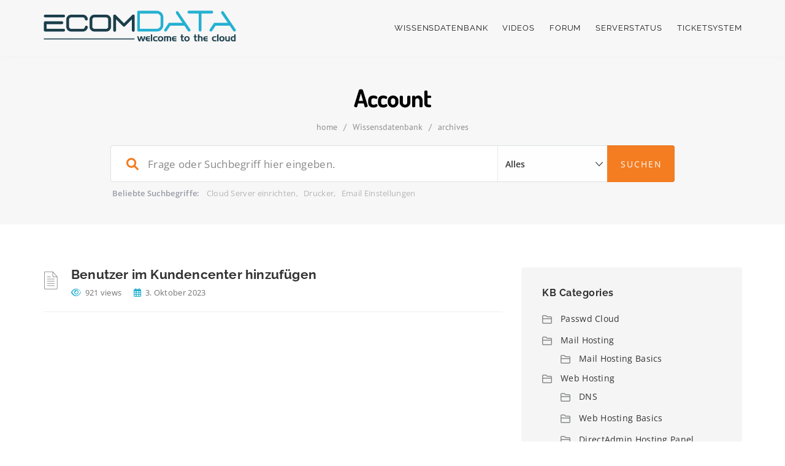

--- FILE ---
content_type: text/html; charset=UTF-8
request_url: https://support.ecomdata.de/kb-tag/account/
body_size: 20017
content:
<!DOCTYPE html>
<html lang="de" class="no-js">
<head>
    <script>
        (function(w,d,s,l,i){w[l]=w[l]||[];w[l].push({'gtm.start': new Date().getTime(),event:'gtm.js'});var f=d.getElementsByTagName(s)[0],j=d.createElement(s),dl=l!='dataLayer'?'&l='+l:'';j.async=true;j.src='https://data.ecomdata.de/gtm.js?id='+i+dl;f.parentNode.insertBefore(j,f);})(window,document,'script','dataLayer','GTM-PJSZCC62');
    </script>
<meta http-equiv="X-UA-Compatible" content="IE=edge" />
<meta charset="UTF-8">
<meta name="viewport" content="width=device-width">
<link rel="profile" href="http://gmpg.org/xfn/11">
<link rel="pingback" href="https://support.ecomdata.de/xmlrpc.php">
<title>Account &#8211; support.ecomdata.de &#8211; die Hilfe Seite von ecomDATA</title>
<meta name='robots' content='max-image-preview:large' />
	<style>img:is([sizes="auto" i], [sizes^="auto," i]) { contain-intrinsic-size: 3000px 1500px }</style>
	

<link rel="alternate" type="application/rss+xml" title="support.ecomdata.de - die Hilfe Seite von ecomDATA &raquo; Feed" href="https://support.ecomdata.de/feed/" />
<link rel="alternate" type="application/rss+xml" title="support.ecomdata.de - die Hilfe Seite von ecomDATA &raquo; Kommentar-Feed" href="https://support.ecomdata.de/comments/feed/" />
<link rel="alternate" type="application/rss+xml" title="support.ecomdata.de - die Hilfe Seite von ecomDATA &raquo; Account Knowledge Base Tag Feed" href="https://support.ecomdata.de/kb-tag/account/feed/" />
<script>
window._wpemojiSettings = {"baseUrl":"https:\/\/s.w.org\/images\/core\/emoji\/15.0.3\/72x72\/","ext":".png","svgUrl":"https:\/\/s.w.org\/images\/core\/emoji\/15.0.3\/svg\/","svgExt":".svg","source":{"concatemoji":"https:\/\/support.ecomdata.de\/wp-includes\/js\/wp-emoji-release.min.js?ver=6.7.2"}};
/*! This file is auto-generated */
!function(i,n){var o,s,e;function c(e){try{var t={supportTests:e,timestamp:(new Date).valueOf()};sessionStorage.setItem(o,JSON.stringify(t))}catch(e){}}function p(e,t,n){e.clearRect(0,0,e.canvas.width,e.canvas.height),e.fillText(t,0,0);var t=new Uint32Array(e.getImageData(0,0,e.canvas.width,e.canvas.height).data),r=(e.clearRect(0,0,e.canvas.width,e.canvas.height),e.fillText(n,0,0),new Uint32Array(e.getImageData(0,0,e.canvas.width,e.canvas.height).data));return t.every(function(e,t){return e===r[t]})}function u(e,t,n){switch(t){case"flag":return n(e,"\ud83c\udff3\ufe0f\u200d\u26a7\ufe0f","\ud83c\udff3\ufe0f\u200b\u26a7\ufe0f")?!1:!n(e,"\ud83c\uddfa\ud83c\uddf3","\ud83c\uddfa\u200b\ud83c\uddf3")&&!n(e,"\ud83c\udff4\udb40\udc67\udb40\udc62\udb40\udc65\udb40\udc6e\udb40\udc67\udb40\udc7f","\ud83c\udff4\u200b\udb40\udc67\u200b\udb40\udc62\u200b\udb40\udc65\u200b\udb40\udc6e\u200b\udb40\udc67\u200b\udb40\udc7f");case"emoji":return!n(e,"\ud83d\udc26\u200d\u2b1b","\ud83d\udc26\u200b\u2b1b")}return!1}function f(e,t,n){var r="undefined"!=typeof WorkerGlobalScope&&self instanceof WorkerGlobalScope?new OffscreenCanvas(300,150):i.createElement("canvas"),a=r.getContext("2d",{willReadFrequently:!0}),o=(a.textBaseline="top",a.font="600 32px Arial",{});return e.forEach(function(e){o[e]=t(a,e,n)}),o}function t(e){var t=i.createElement("script");t.src=e,t.defer=!0,i.head.appendChild(t)}"undefined"!=typeof Promise&&(o="wpEmojiSettingsSupports",s=["flag","emoji"],n.supports={everything:!0,everythingExceptFlag:!0},e=new Promise(function(e){i.addEventListener("DOMContentLoaded",e,{once:!0})}),new Promise(function(t){var n=function(){try{var e=JSON.parse(sessionStorage.getItem(o));if("object"==typeof e&&"number"==typeof e.timestamp&&(new Date).valueOf()<e.timestamp+604800&&"object"==typeof e.supportTests)return e.supportTests}catch(e){}return null}();if(!n){if("undefined"!=typeof Worker&&"undefined"!=typeof OffscreenCanvas&&"undefined"!=typeof URL&&URL.createObjectURL&&"undefined"!=typeof Blob)try{var e="postMessage("+f.toString()+"("+[JSON.stringify(s),u.toString(),p.toString()].join(",")+"));",r=new Blob([e],{type:"text/javascript"}),a=new Worker(URL.createObjectURL(r),{name:"wpTestEmojiSupports"});return void(a.onmessage=function(e){c(n=e.data),a.terminate(),t(n)})}catch(e){}c(n=f(s,u,p))}t(n)}).then(function(e){for(var t in e)n.supports[t]=e[t],n.supports.everything=n.supports.everything&&n.supports[t],"flag"!==t&&(n.supports.everythingExceptFlag=n.supports.everythingExceptFlag&&n.supports[t]);n.supports.everythingExceptFlag=n.supports.everythingExceptFlag&&!n.supports.flag,n.DOMReady=!1,n.readyCallback=function(){n.DOMReady=!0}}).then(function(){return e}).then(function(){var e;n.supports.everything||(n.readyCallback(),(e=n.source||{}).concatemoji?t(e.concatemoji):e.wpemoji&&e.twemoji&&(t(e.twemoji),t(e.wpemoji)))}))}((window,document),window._wpemojiSettings);
</script>
<style id='wp-emoji-styles-inline-css'>

	img.wp-smiley, img.emoji {
		display: inline !important;
		border: none !important;
		box-shadow: none !important;
		height: 1em !important;
		width: 1em !important;
		margin: 0 0.07em !important;
		vertical-align: -0.1em !important;
		background: none !important;
		padding: 0 !important;
	}
</style>
<link rel='stylesheet' id='wp-block-library-css' href='https://support.ecomdata.de/wp-includes/css/dist/block-library/style.min.css?ver=6.7.2' media='all' />
<style id='wp-block-library-theme-inline-css'>
.wp-block-audio :where(figcaption){color:#555;font-size:13px;text-align:center}.is-dark-theme .wp-block-audio :where(figcaption){color:#ffffffa6}.wp-block-audio{margin:0 0 1em}.wp-block-code{border:1px solid #ccc;border-radius:4px;font-family:Menlo,Consolas,monaco,monospace;padding:.8em 1em}.wp-block-embed :where(figcaption){color:#555;font-size:13px;text-align:center}.is-dark-theme .wp-block-embed :where(figcaption){color:#ffffffa6}.wp-block-embed{margin:0 0 1em}.blocks-gallery-caption{color:#555;font-size:13px;text-align:center}.is-dark-theme .blocks-gallery-caption{color:#ffffffa6}:root :where(.wp-block-image figcaption){color:#555;font-size:13px;text-align:center}.is-dark-theme :root :where(.wp-block-image figcaption){color:#ffffffa6}.wp-block-image{margin:0 0 1em}.wp-block-pullquote{border-bottom:4px solid;border-top:4px solid;color:currentColor;margin-bottom:1.75em}.wp-block-pullquote cite,.wp-block-pullquote footer,.wp-block-pullquote__citation{color:currentColor;font-size:.8125em;font-style:normal;text-transform:uppercase}.wp-block-quote{border-left:.25em solid;margin:0 0 1.75em;padding-left:1em}.wp-block-quote cite,.wp-block-quote footer{color:currentColor;font-size:.8125em;font-style:normal;position:relative}.wp-block-quote:where(.has-text-align-right){border-left:none;border-right:.25em solid;padding-left:0;padding-right:1em}.wp-block-quote:where(.has-text-align-center){border:none;padding-left:0}.wp-block-quote.is-large,.wp-block-quote.is-style-large,.wp-block-quote:where(.is-style-plain){border:none}.wp-block-search .wp-block-search__label{font-weight:700}.wp-block-search__button{border:1px solid #ccc;padding:.375em .625em}:where(.wp-block-group.has-background){padding:1.25em 2.375em}.wp-block-separator.has-css-opacity{opacity:.4}.wp-block-separator{border:none;border-bottom:2px solid;margin-left:auto;margin-right:auto}.wp-block-separator.has-alpha-channel-opacity{opacity:1}.wp-block-separator:not(.is-style-wide):not(.is-style-dots){width:100px}.wp-block-separator.has-background:not(.is-style-dots){border-bottom:none;height:1px}.wp-block-separator.has-background:not(.is-style-wide):not(.is-style-dots){height:2px}.wp-block-table{margin:0 0 1em}.wp-block-table td,.wp-block-table th{word-break:normal}.wp-block-table :where(figcaption){color:#555;font-size:13px;text-align:center}.is-dark-theme .wp-block-table :where(figcaption){color:#ffffffa6}.wp-block-video :where(figcaption){color:#555;font-size:13px;text-align:center}.is-dark-theme .wp-block-video :where(figcaption){color:#ffffffa6}.wp-block-video{margin:0 0 1em}:root :where(.wp-block-template-part.has-background){margin-bottom:0;margin-top:0;padding:1.25em 2.375em}
</style>
<link rel='stylesheet' id='fontawesome-free-css' href='https://support.ecomdata.de/wp-content/plugins/getwid/vendors/fontawesome-free/css/all.min.css?ver=5.5.0' media='all' />
<link rel='stylesheet' id='slick-css' href='https://support.ecomdata.de/wp-content/plugins/getwid/vendors/slick/slick/slick.min.css?ver=1.9.0' media='all' />
<link rel='stylesheet' id='slick-theme-css' href='https://support.ecomdata.de/wp-content/plugins/getwid/vendors/slick/slick/slick-theme.min.css?ver=1.9.0' media='all' />
<link rel='stylesheet' id='mp-fancybox-css' href='https://support.ecomdata.de/wp-content/plugins/getwid/vendors/mp-fancybox/jquery.fancybox.min.css?ver=3.5.7-mp.1' media='all' />
<link rel='stylesheet' id='getwid-blocks-css' href='https://support.ecomdata.de/wp-content/plugins/getwid/assets/css/blocks.style.css?ver=2.0.14' media='all' />
<style id='getwid-blocks-inline-css'>
.wp-block-getwid-section .wp-block-getwid-section__wrapper .wp-block-getwid-section__inner-wrapper{max-width: 700px;}
</style>
<style id='classic-theme-styles-inline-css'>
/*! This file is auto-generated */
.wp-block-button__link{color:#fff;background-color:#32373c;border-radius:9999px;box-shadow:none;text-decoration:none;padding:calc(.667em + 2px) calc(1.333em + 2px);font-size:1.125em}.wp-block-file__button{background:#32373c;color:#fff;text-decoration:none}
</style>
<style id='global-styles-inline-css'>
:root{--wp--preset--aspect-ratio--square: 1;--wp--preset--aspect-ratio--4-3: 4/3;--wp--preset--aspect-ratio--3-4: 3/4;--wp--preset--aspect-ratio--3-2: 3/2;--wp--preset--aspect-ratio--2-3: 2/3;--wp--preset--aspect-ratio--16-9: 16/9;--wp--preset--aspect-ratio--9-16: 9/16;--wp--preset--color--black: #000000;--wp--preset--color--cyan-bluish-gray: #abb8c3;--wp--preset--color--white: #ffffff;--wp--preset--color--pale-pink: #f78da7;--wp--preset--color--vivid-red: #cf2e2e;--wp--preset--color--luminous-vivid-orange: #ff6900;--wp--preset--color--luminous-vivid-amber: #fcb900;--wp--preset--color--light-green-cyan: #7bdcb5;--wp--preset--color--vivid-green-cyan: #00d084;--wp--preset--color--pale-cyan-blue: #8ed1fc;--wp--preset--color--vivid-cyan-blue: #0693e3;--wp--preset--color--vivid-purple: #9b51e0;--wp--preset--gradient--vivid-cyan-blue-to-vivid-purple: linear-gradient(135deg,rgba(6,147,227,1) 0%,rgb(155,81,224) 100%);--wp--preset--gradient--light-green-cyan-to-vivid-green-cyan: linear-gradient(135deg,rgb(122,220,180) 0%,rgb(0,208,130) 100%);--wp--preset--gradient--luminous-vivid-amber-to-luminous-vivid-orange: linear-gradient(135deg,rgba(252,185,0,1) 0%,rgba(255,105,0,1) 100%);--wp--preset--gradient--luminous-vivid-orange-to-vivid-red: linear-gradient(135deg,rgba(255,105,0,1) 0%,rgb(207,46,46) 100%);--wp--preset--gradient--very-light-gray-to-cyan-bluish-gray: linear-gradient(135deg,rgb(238,238,238) 0%,rgb(169,184,195) 100%);--wp--preset--gradient--cool-to-warm-spectrum: linear-gradient(135deg,rgb(74,234,220) 0%,rgb(151,120,209) 20%,rgb(207,42,186) 40%,rgb(238,44,130) 60%,rgb(251,105,98) 80%,rgb(254,248,76) 100%);--wp--preset--gradient--blush-light-purple: linear-gradient(135deg,rgb(255,206,236) 0%,rgb(152,150,240) 100%);--wp--preset--gradient--blush-bordeaux: linear-gradient(135deg,rgb(254,205,165) 0%,rgb(254,45,45) 50%,rgb(107,0,62) 100%);--wp--preset--gradient--luminous-dusk: linear-gradient(135deg,rgb(255,203,112) 0%,rgb(199,81,192) 50%,rgb(65,88,208) 100%);--wp--preset--gradient--pale-ocean: linear-gradient(135deg,rgb(255,245,203) 0%,rgb(182,227,212) 50%,rgb(51,167,181) 100%);--wp--preset--gradient--electric-grass: linear-gradient(135deg,rgb(202,248,128) 0%,rgb(113,206,126) 100%);--wp--preset--gradient--midnight: linear-gradient(135deg,rgb(2,3,129) 0%,rgb(40,116,252) 100%);--wp--preset--font-size--small: 13px;--wp--preset--font-size--medium: 20px;--wp--preset--font-size--large: 36px;--wp--preset--font-size--x-large: 42px;--wp--preset--spacing--20: 0.44rem;--wp--preset--spacing--30: 0.67rem;--wp--preset--spacing--40: 1rem;--wp--preset--spacing--50: 1.5rem;--wp--preset--spacing--60: 2.25rem;--wp--preset--spacing--70: 3.38rem;--wp--preset--spacing--80: 5.06rem;--wp--preset--shadow--natural: 6px 6px 9px rgba(0, 0, 0, 0.2);--wp--preset--shadow--deep: 12px 12px 50px rgba(0, 0, 0, 0.4);--wp--preset--shadow--sharp: 6px 6px 0px rgba(0, 0, 0, 0.2);--wp--preset--shadow--outlined: 6px 6px 0px -3px rgba(255, 255, 255, 1), 6px 6px rgba(0, 0, 0, 1);--wp--preset--shadow--crisp: 6px 6px 0px rgba(0, 0, 0, 1);}:where(.is-layout-flex){gap: 0.5em;}:where(.is-layout-grid){gap: 0.5em;}body .is-layout-flex{display: flex;}.is-layout-flex{flex-wrap: wrap;align-items: center;}.is-layout-flex > :is(*, div){margin: 0;}body .is-layout-grid{display: grid;}.is-layout-grid > :is(*, div){margin: 0;}:where(.wp-block-columns.is-layout-flex){gap: 2em;}:where(.wp-block-columns.is-layout-grid){gap: 2em;}:where(.wp-block-post-template.is-layout-flex){gap: 1.25em;}:where(.wp-block-post-template.is-layout-grid){gap: 1.25em;}.has-black-color{color: var(--wp--preset--color--black) !important;}.has-cyan-bluish-gray-color{color: var(--wp--preset--color--cyan-bluish-gray) !important;}.has-white-color{color: var(--wp--preset--color--white) !important;}.has-pale-pink-color{color: var(--wp--preset--color--pale-pink) !important;}.has-vivid-red-color{color: var(--wp--preset--color--vivid-red) !important;}.has-luminous-vivid-orange-color{color: var(--wp--preset--color--luminous-vivid-orange) !important;}.has-luminous-vivid-amber-color{color: var(--wp--preset--color--luminous-vivid-amber) !important;}.has-light-green-cyan-color{color: var(--wp--preset--color--light-green-cyan) !important;}.has-vivid-green-cyan-color{color: var(--wp--preset--color--vivid-green-cyan) !important;}.has-pale-cyan-blue-color{color: var(--wp--preset--color--pale-cyan-blue) !important;}.has-vivid-cyan-blue-color{color: var(--wp--preset--color--vivid-cyan-blue) !important;}.has-vivid-purple-color{color: var(--wp--preset--color--vivid-purple) !important;}.has-black-background-color{background-color: var(--wp--preset--color--black) !important;}.has-cyan-bluish-gray-background-color{background-color: var(--wp--preset--color--cyan-bluish-gray) !important;}.has-white-background-color{background-color: var(--wp--preset--color--white) !important;}.has-pale-pink-background-color{background-color: var(--wp--preset--color--pale-pink) !important;}.has-vivid-red-background-color{background-color: var(--wp--preset--color--vivid-red) !important;}.has-luminous-vivid-orange-background-color{background-color: var(--wp--preset--color--luminous-vivid-orange) !important;}.has-luminous-vivid-amber-background-color{background-color: var(--wp--preset--color--luminous-vivid-amber) !important;}.has-light-green-cyan-background-color{background-color: var(--wp--preset--color--light-green-cyan) !important;}.has-vivid-green-cyan-background-color{background-color: var(--wp--preset--color--vivid-green-cyan) !important;}.has-pale-cyan-blue-background-color{background-color: var(--wp--preset--color--pale-cyan-blue) !important;}.has-vivid-cyan-blue-background-color{background-color: var(--wp--preset--color--vivid-cyan-blue) !important;}.has-vivid-purple-background-color{background-color: var(--wp--preset--color--vivid-purple) !important;}.has-black-border-color{border-color: var(--wp--preset--color--black) !important;}.has-cyan-bluish-gray-border-color{border-color: var(--wp--preset--color--cyan-bluish-gray) !important;}.has-white-border-color{border-color: var(--wp--preset--color--white) !important;}.has-pale-pink-border-color{border-color: var(--wp--preset--color--pale-pink) !important;}.has-vivid-red-border-color{border-color: var(--wp--preset--color--vivid-red) !important;}.has-luminous-vivid-orange-border-color{border-color: var(--wp--preset--color--luminous-vivid-orange) !important;}.has-luminous-vivid-amber-border-color{border-color: var(--wp--preset--color--luminous-vivid-amber) !important;}.has-light-green-cyan-border-color{border-color: var(--wp--preset--color--light-green-cyan) !important;}.has-vivid-green-cyan-border-color{border-color: var(--wp--preset--color--vivid-green-cyan) !important;}.has-pale-cyan-blue-border-color{border-color: var(--wp--preset--color--pale-cyan-blue) !important;}.has-vivid-cyan-blue-border-color{border-color: var(--wp--preset--color--vivid-cyan-blue) !important;}.has-vivid-purple-border-color{border-color: var(--wp--preset--color--vivid-purple) !important;}.has-vivid-cyan-blue-to-vivid-purple-gradient-background{background: var(--wp--preset--gradient--vivid-cyan-blue-to-vivid-purple) !important;}.has-light-green-cyan-to-vivid-green-cyan-gradient-background{background: var(--wp--preset--gradient--light-green-cyan-to-vivid-green-cyan) !important;}.has-luminous-vivid-amber-to-luminous-vivid-orange-gradient-background{background: var(--wp--preset--gradient--luminous-vivid-amber-to-luminous-vivid-orange) !important;}.has-luminous-vivid-orange-to-vivid-red-gradient-background{background: var(--wp--preset--gradient--luminous-vivid-orange-to-vivid-red) !important;}.has-very-light-gray-to-cyan-bluish-gray-gradient-background{background: var(--wp--preset--gradient--very-light-gray-to-cyan-bluish-gray) !important;}.has-cool-to-warm-spectrum-gradient-background{background: var(--wp--preset--gradient--cool-to-warm-spectrum) !important;}.has-blush-light-purple-gradient-background{background: var(--wp--preset--gradient--blush-light-purple) !important;}.has-blush-bordeaux-gradient-background{background: var(--wp--preset--gradient--blush-bordeaux) !important;}.has-luminous-dusk-gradient-background{background: var(--wp--preset--gradient--luminous-dusk) !important;}.has-pale-ocean-gradient-background{background: var(--wp--preset--gradient--pale-ocean) !important;}.has-electric-grass-gradient-background{background: var(--wp--preset--gradient--electric-grass) !important;}.has-midnight-gradient-background{background: var(--wp--preset--gradient--midnight) !important;}.has-small-font-size{font-size: var(--wp--preset--font-size--small) !important;}.has-medium-font-size{font-size: var(--wp--preset--font-size--medium) !important;}.has-large-font-size{font-size: var(--wp--preset--font-size--large) !important;}.has-x-large-font-size{font-size: var(--wp--preset--font-size--x-large) !important;}
:where(.wp-block-post-template.is-layout-flex){gap: 1.25em;}:where(.wp-block-post-template.is-layout-grid){gap: 1.25em;}
:where(.wp-block-columns.is-layout-flex){gap: 2em;}:where(.wp-block-columns.is-layout-grid){gap: 2em;}
:root :where(.wp-block-pullquote){font-size: 1.5em;line-height: 1.6;}
</style>
<link rel='stylesheet' id='contact-form-7-css' href='https://support.ecomdata.de/wp-content/plugins/contact-form-7/includes/css/styles.css?ver=6.0.5' media='all' />
<link rel='stylesheet' id='dwqa-font-awesome-css' href='https://support.ecomdata.de/wp-content/plugins/dw-question-answer-pro/templates/assets/css/font-awesome.min.css?ver=190820170952' media='all' />
<link rel='stylesheet' id='dwqa-style-css' href='https://support.ecomdata.de/wp-content/plugins/dw-question-answer-pro/templates/assets/css/style.css?ver=190820170952' media='all' />
<link rel='stylesheet' id='dwqa-style-rtl-css' href='https://support.ecomdata.de/wp-content/plugins/dw-question-answer-pro/templates/assets/css/rtl.css?ver=190820170952' media='all' />
<link rel='stylesheet' id='dwqa_simplemde-css' href='https://support.ecomdata.de/wp-content/plugins/dw-question-answer-pro/assets/css/simplemde.min.css?ver=6.7.2' media='all' />
<link rel='stylesheet' id='dwqa-attachments-style-css' href='https://support.ecomdata.de/wp-content/plugins/dw-question-answer-pro/assets/css/dwqa-attachments-style.css?ver=6.7.2' media='all' />
<link rel='stylesheet' id='dwqa-emoji-style-css' href='https://support.ecomdata.de/wp-content/plugins/dw-question-answer-pro/assets/css/emoticons.css?ver=1' media='all' />
<link rel='stylesheet' id='wpa-css-css' href='https://support.ecomdata.de/wp-content/plugins/honeypot/includes/css/wpa.css?ver=2.2.09' media='all' />
<link rel='stylesheet' id='printomatic-css-css' href='https://support.ecomdata.de/wp-content/plugins/manual-framework/assets/css/print/style.css?ver=6.7.2' media='all' />
<link rel='stylesheet' id='widgetopts-styles-css' href='https://support.ecomdata.de/wp-content/plugins/widget-options/assets/css/widget-options.css?ver=4.1.1' media='all' />
<link rel='stylesheet' id='fontawesome-css' href='https://support.ecomdata.de/wp-content/themes/manual/css/font-awesome/css/all.css?ver=7.5.2' media='all' />
<link rel='stylesheet' id='et-line-font-css' href='https://support.ecomdata.de/wp-content/themes/manual/css/et-line-font/style.css?ver=7.5.2' media='all' />
<link rel='stylesheet' id='elegent-font-css' href='https://support.ecomdata.de/wp-content/themes/manual/css/elegent-font/style.css?ver=7.5.2' media='all' />
<link rel='stylesheet' id='manual-style-css' href='https://support.ecomdata.de/wp-content/themes/manual/style.css?ver=7.5.2' media='all' />
<link rel='stylesheet' id='manual-fonts-css' href='//support.ecomdata.de/wp-content/uploads/omgf/manual-fonts/manual-fonts.css?ver=1678287007' media='all' />
<link rel='stylesheet' id='manual-bootstrap-css' href='https://support.ecomdata.de/wp-content/themes/manual/css/lib/bootstrap.min.css?ver=7.5.2' media='all' />
<link rel='stylesheet' id='manual-css-owl-css' href='https://support.ecomdata.de/wp-content/themes/manual/js/owl/owl.carousel.css?ver=7.5.2' media='all' />
<link rel='stylesheet' id='manual-css-owl-theme-css' href='https://support.ecomdata.de/wp-content/themes/manual/js/owl/owl.theme.css?ver=7.5.2' media='all' />
<link rel='stylesheet' id='manual-effect-css' href='https://support.ecomdata.de/wp-content/themes/manual/css/hover.css?ver=7.5.2' media='all' />
<link rel='stylesheet' id='manual-css-mCustomScrollbar-css' href='https://support.ecomdata.de/wp-content/themes/manual/js/cscrollbar/mcustomscrollbar.css?ver=7.5.2' media='all' />
<link rel='stylesheet' id='manual-lightbox-css' href='https://support.ecomdata.de/wp-content/themes/manual/css/lightbox/lightbox.css?ver=6.7.2' media='all' />
<link rel='stylesheet' id='dwqa_leaderboard-css' href='https://support.ecomdata.de/wp-content/plugins/dw-question-answer-pro/templates/assets/css/leaderboard.css?ver=6.7.2' media='all' />
<link rel='stylesheet' id='dwqa-choose-style-css' href='https://support.ecomdata.de/wp-content/plugins/dw-question-answer-pro/templates/styles/flat/style.css?ver=6.7.2' media='all' />
<link rel='stylesheet' id='bsf-Defaults-css' href='https://support.ecomdata.de/wp-content/uploads/smile_fonts/Defaults/Defaults.css?ver=3.19.25' media='all' />
<link rel='stylesheet' id='__EPYT__style-css' href='https://support.ecomdata.de/wp-content/plugins/youtube-embed-plus/styles/ytprefs.min.css?ver=14.2.1.3' media='all' />
<style id='__EPYT__style-inline-css'>

                .epyt-gallery-thumb {
                        width: 25%;
                }
                
                         @media (min-width:0px) and (max-width: 767px) {
                            .epyt-gallery-rowbreak {
                                display: none;
                            }
                            .epyt-gallery-allthumbs[class*="epyt-cols"] .epyt-gallery-thumb {
                                width: 100% !important;
                            }
                          }
</style>
<link rel="preload" as="style" href="//support.ecomdata.de/wp-content/uploads/omgf/omgf-stylesheet-280/omgf-stylesheet-280.css?ver=1678287007" /><link rel="stylesheet" href="//support.ecomdata.de/wp-content/uploads/omgf/omgf-stylesheet-280/omgf-stylesheet-280.css?ver=1678287007" media="print" onload="this.media='all'"><noscript><link rel="stylesheet" href="//support.ecomdata.de/wp-content/uploads/omgf/omgf-stylesheet-280/omgf-stylesheet-280.css?ver=1678287007" /></noscript><script src="https://support.ecomdata.de/wp-includes/js/jquery/jquery.min.js?ver=3.7.1" id="jquery-core-js"></script>
<script src="https://support.ecomdata.de/wp-includes/js/jquery/jquery-migrate.min.js?ver=3.4.1" id="jquery-migrate-js"></script>
<script src="https://support.ecomdata.de/wp-includes/js/dist/hooks.min.js?ver=4d63a3d491d11ffd8ac6" id="wp-hooks-js"></script>
<script src="https://support.ecomdata.de/wp-includes/js/dist/i18n.min.js?ver=5e580eb46a90c2b997e6" id="wp-i18n-js"></script>
<script id="wp-i18n-js-after">
wp.i18n.setLocaleData( { 'text direction\u0004ltr': [ 'ltr' ] } );
</script>
<script src="https://support.ecomdata.de/wp-content/plugins/dw-question-answer-pro/assets/js/simplemde.min.js?ver=1" id="dwqa_simplemde-js"></script>
<script src="https://support.ecomdata.de/wp-content/plugins/dw-question-answer-pro/assets/js/dwqa-attachments-button-upload.js?ver=6.7.2" id="dwqa-attachments-button-upload-script-js"></script>
<script src="https://support.ecomdata.de/wp-includes/js/jquery/ui/core.min.js?ver=1.13.3" id="jquery-ui-core-js"></script>
<script src="https://support.ecomdata.de/wp-includes/js/jquery/ui/menu.min.js?ver=1.13.3" id="jquery-ui-menu-js"></script>
<script src="https://support.ecomdata.de/wp-includes/js/dist/dom-ready.min.js?ver=f77871ff7694fffea381" id="wp-dom-ready-js"></script>
<script id="wp-a11y-js-translations">
( function( domain, translations ) {
	var localeData = translations.locale_data[ domain ] || translations.locale_data.messages;
	localeData[""].domain = domain;
	wp.i18n.setLocaleData( localeData, domain );
} )( "default", {"translation-revision-date":"2025-02-11 18:37:44+0000","generator":"GlotPress\/4.0.1","domain":"messages","locale_data":{"messages":{"":{"domain":"messages","plural-forms":"nplurals=2; plural=n != 1;","lang":"de"},"Notifications":["Benachrichtigungen"]}},"comment":{"reference":"wp-includes\/js\/dist\/a11y.js"}} );
</script>
<script src="https://support.ecomdata.de/wp-includes/js/dist/a11y.min.js?ver=3156534cc54473497e14" id="wp-a11y-js"></script>
<script src="https://support.ecomdata.de/wp-includes/js/jquery/ui/autocomplete.min.js?ver=1.13.3" id="jquery-ui-autocomplete-js"></script>
<script id="dwqa-mention-user-script-js-extra">
var dwqa_mention = {"dwqa_mention_nonce":"6c8fe6aac0","dwqa_mention_ajax_url":"https:\/\/support.ecomdata.de\/wp-admin\/admin-ajax.php"};
</script>
<script src="https://support.ecomdata.de/wp-content/plugins/dw-question-answer-pro/assets/js/dwqa-mention-user.js?ver=6.7.2" id="dwqa-mention-user-script-js"></script>
<!--[if lt IE 9]>
<script src="https://support.ecomdata.de/wp-content/themes/manual/js/ie/html5shiv.min.js?ver=3.7.3" id="html5shiv-js"></script>
<![endif]-->
<!--[if lt IE 9]>
<script src="https://support.ecomdata.de/wp-content/themes/manual/js/ie/respond.min.js?ver=1.4.2" id="respond-js"></script>
<![endif]-->
<script src="https://support.ecomdata.de/wp-content/themes/manual//js/handler/functions.js?ver=1" id="manual-ajax-call-linkurl-js"></script>
<script src="https://support.ecomdata.de/wp-content/themes/manual//js/handler/jquery.history.js?ver=1" id="manual-history-js"></script>
<script id="__ytprefs__-js-extra">
var _EPYT_ = {"ajaxurl":"https:\/\/support.ecomdata.de\/wp-admin\/admin-ajax.php","security":"58d82681aa","gallery_scrolloffset":"20","eppathtoscripts":"https:\/\/support.ecomdata.de\/wp-content\/plugins\/youtube-embed-plus\/scripts\/","eppath":"https:\/\/support.ecomdata.de\/wp-content\/plugins\/youtube-embed-plus\/","epresponsiveselector":"[\"iframe.__youtube_prefs__\",\"iframe[src*='youtube.com']\",\"iframe[src*='youtube-nocookie.com']\",\"iframe[data-ep-src*='youtube.com']\",\"iframe[data-ep-src*='youtube-nocookie.com']\",\"iframe[data-ep-gallerysrc*='youtube.com']\"]","epdovol":"1","version":"14.2.1.3","evselector":"iframe.__youtube_prefs__[src], iframe[src*=\"youtube.com\/embed\/\"], iframe[src*=\"youtube-nocookie.com\/embed\/\"]","ajax_compat":"","maxres_facade":"eager","ytapi_load":"light","pause_others":"","stopMobileBuffer":"1","facade_mode":"","not_live_on_channel":"","vi_active":"","vi_js_posttypes":[]};
</script>
<script src="https://support.ecomdata.de/wp-content/plugins/youtube-embed-plus/scripts/ytprefs.min.js?ver=14.2.1.3" id="__ytprefs__-js"></script>
<script src="https://support.ecomdata.de/wp-content/plugins/youtube-embed-plus/scripts/jquery.cookie.min.js?ver=14.2.1.3" id="__jquery_cookie__-js"></script>
<script></script><link rel="https://api.w.org/" href="https://support.ecomdata.de/wp-json/" /><link rel="alternate" title="JSON" type="application/json" href="https://support.ecomdata.de/wp-json/wp/v2/manual_kb_tag/225" /><link rel="EditURI" type="application/rsd+xml" title="RSD" href="https://support.ecomdata.de/xmlrpc.php?rsd" />
<meta name="generator" content="WordPress 6.7.2" />
<meta name="generator" content="Redux 4.5.6" /><script async src="https://pagead2.googlesyndication.com/pagead/js/adsbygoogle.js?client=ca-pub-3808020484285585" crossorigin="anonymous"></script><style type="text/css">.footer-go-uplink { color:rgba(62,81,228,1); font-size:24px!important; }
#navbar ul li.has-sub:hover > ul, #navbar ul li.has-sub:hover > div, #navbar ul li.menu-item-has-children:hover > ul { border-radius:0px 0px 0px 0px; }.navbar-inverse .navbar-nav>li>a { color:#181818; } #navbar ul li > ul li a { color:#9d9d9d!important; } .navbar-inverse .navbar-nav>li>a:hover, .navbar-inverse .navbar-nav>li>a:focus { color:#5e5e5e; }#navbar ul li > ul, #navbar ul li > ul li > ul { background-color:#262626; border-color:#262626; box-shadow: 0 5px 11px 0 rgba(0,0,0,.27); padding: 10px 0px;} #navbar ul li > ul li a:hover { color:#FFFFFF!important; } @media (max-width: 991px){ .mobile-menu-holder{ background:#F9F9F9; } .mobile-menu-holder li a { color:#5B5B5B; } .mobile-menu-holder li a:hover { color: #47c494; background:none; }  .mobile-menu-holder li > ul li a { color: #656464!important;  }  .mobile-menu-holder li > ul li a:hover{ color: #47c494!important; } .mobile_menu_arrow { color:#5B5B5B; } .mobile_menu_arrow:hover { color:#47c494; } .mobile-menu-holder ul > li { border-bottom: 1px solid rgba(241,241,241,0.9)!important; } } @media (max-width: 991px) and (min-width: 768px){ .navbar-inverse .navbar-toggle { top:18px; } } @media (max-width: 767px){ .navbar-inverse .navbar-toggle { border:none!important; top:18px; } } .theme-social-icons li a, .shopping_cart_header .header_cart{ color:#181818; } .theme-social-icons li a:hover { color:#5e5e5e; } .hamburger-menu span { background:#181818; } #navbar ul li > ul li.active a { color:#FFFFFF!important; }@media (max-width: 991px){ .mobile-menu-holder i.menu_arrow_first_level.fa.fa-caret-down { float: right;  padding: 5px; } .mobile-menu-holder ul > li { border-bottom: 1px solid rgba(241, 241, 241, 0.92); } .mobile-menu-holder li > ul li a i { display: block; float: right; margin-top: 6px; } .mobile-menu-holder ul.sub-menu li:last-child, .mobile-menu-holder ul > li:last-child{ border-bottom:none; } }#navbar i.menu_arrow_first_level.fa.fa-caret-down { display:none }span.burger-icon-top, span.burger-icon-bottom { background:#181818; }img.inner-page-white-logo { display: none; } img.home-logo-show { display: block; } nav.navbar.after-scroll-wrap img.inner-page-white-logo{ display: none; } nav.navbar.after-scroll-wrap img.home-logo-show { display: block; } .navbar { z-index: 99; border: none; } .header_control_text_align { text-align:center; } .page_opacity.header_custom_height_new{ padding: 40px 0px; }@media (max-width:991px) { .page_opacity.header_custom_height_new { padding: 100px 0px 100px 0px; } } .noise-break, .page_opacity.header_custom_height_new, .parallax-mirror { border-radius:0px 0px 0px 0px; }.noise-break { background: #F7F7F7; }h1.custom_h1_head { font-family: Dosis; font-size:40px; text-transform:none; line-height:55px; letter-spacing:-1px; word-spacing:0; color:#000000; font-weight:700;   word-wrap: break-word; overflow-wrap: break-word; }@media (max-width: 767px) { h1.custom_h1_head { font-size:28px!important; line-height:28px!important; letter-spacing:-1px!important;  } }#breadcrumbs a{ color:#919191; } #breadcrumbs a:hover{ color:#636363; }  #breadcrumbs span { color:rgba(145,145,145,1); } .trending-search span.popular-keyword-title { color:#989CA6; } .trending-search a.trending-search-popular-keyword { color:#B5B5B5; } .trending-search a.trending-search-popular-keyword:hover { color:; }@media (max-width: 767px){ .navbar { min-height: auto; } .navbar, .navbar .nav-fix, .hamburger-menu { height: 92px!important; } }@media (min-width:768px) and (max-width:991px) { .navbar { position:relative!important; background:#FFFFFF!important; } .jumbotron_new.jumbotron-inner-fix .inner-margin-top{ padding-top: 0px!important; } .navbar-inverse .navbar-nav > li > a { color: #181818!important; } .padding-jumbotron{  padding:0px 0px 0px; } body.home .navbar-inverse .navbar-nav>li>a { color: #000000!important; } body.home .navbar-inverse .navbar-nav > li > a:hover{ color: #7C7C7C!important; } img.inner-page-white-logo { display: none; } img.home-logo-show { display: block; } ul.nav.navbar-nav.hidemenu { display: block; }} 
@media (max-width:767px) { .navbar { position:relative!important; background:#FFFFFF!important; } .padding-jumbotron{ padding:0px 10px;  } .navbar-inverse .navbar-nav > li > a { color: #181818!important; padding-top: 10px!important; } .jumbotron_new.jumbotron-inner-fix .inner-margin-top { padding-top: 0px!important;  } .navbar-inverse .navbar-nav > li > a { border-top: none!important; } body.home .navbar-inverse .navbar-nav>li>a { color: #000000!important; } body.home .navbar-inverse .navbar-nav > li > a:hover{ color: #7C7C7C!important; } img.inner-page-white-logo { display: none; } img.home-logo-show { display: block; } }body.home nav.navbar.after-scroll-wrap, body nav.navbar.after-scroll-wrap { box-shadow: none; }.custom-nav-logo { height:55px!important; margin-top:-15px;  } @media (max-width: 767px) { .custom-nav-logo {     }  } nav.navbar.after-scroll-wrap .custom-nav-logo {   } nav.navbar.after-scroll-wrap .hamburger-menu span { margin-top: 26px; }table.wc-block-cart-items .wc-block-components-product-metadata__description p, #learn-press-course-curriculum.course-curriculum ul.curriculum-sections .section-content .course-item .item-icon, .lp-pmpro-membership-list h2.lp-title, .lp-single-course .course-quick-info ul li span.label, body { color: #333333; font-family:"Open Sans"!important;font-size: 14px;line-height: 1.7;letter-spacing: 0.3px; font-weight: 400; }.counter-number, body.course-item-popup #learn-press-content-item .course-item-title, h1 {  font-family: "Raleway"; font-weight:800; font-size:36px; line-height: 40px; text-transform:none; letter-spacing: 0.2px; color: #333333;  }.lp-pmpro-membership-list .lp-price, h2 {  font-family: "Raleway"; font-weight:800; font-size:31px; line-height: 35px; text-transform:none; letter-spacing: 0.2px; color: #333333;  }.service_table_holder .price{ font-family: "Raleway"; }h3 {  font-family: "Raleway"; font-weight:700; font-size:26px; line-height: 34px; text-transform:none; letter-spacing: 0.2px; color: #333333;  }.review-form h4, .review-form h3, .course-rating h3, .single-lp_course .lp-single-course .course-author .author-name, #lp-single-course .related_course .related-title, .manual-course-wrapper .course-box .course-info .course-price.h4, h4 {  font-family: "Raleway"; font-weight:700; font-size:21px; line-height: 24px; text-transform:none; letter-spacing: 0.2px; color: #333333;  }.lp-user-profile #profile-content-wishlist .learn-press-wishlist-courses li .course-title h3, .lp-single-instructor span.course-title, .lp-single-instructor span.instructor-display-name, .lp-list-instructors .ul-list-instructors li.item-instructor .instructor-display-name, .learn-press-courses[data-layout=grid] .course-content .course-title, #popup-sidebar .section-header .section-title, .wp-block-woocommerce-cart .wp-block-woocommerce-cart-cross-sells-block .cross-sells-product div .wc-block-components-product-name, table.wc-block-cart-items .wc-block-components-product-name, ul.learn-press-wishlist-courses h3, .lp-profile-content .course-box .course-info h3.course-title, #course-item-content-header .course-title, .course-curriculum ul.curriculum-sections .section-header .section-title, .manual-course-wrapper .course-box .course-info .course-price, .manual-course-wrapper .course-box .course-info .course-price.h5, .sidebar-widget h1, .sidebar-widget h2, .sidebar-widget h3, h5 {  font-family: "Raleway"; font-weight:700; font-size:16px; line-height: 20px; text-transform:none; letter-spacing: 0.5px; color: #333333;  }.learn-press-tabs .learn-press-tabs__tab>label a, .statistic-box .statistic-box__text, .lp-single-instructor .ul-instructor-courses .price-categories .course-item-price .price, .lp-single-instructor .ul-instructor-courses .price-categories .course-item-price .free, .lp-archive-courses .course-content .course-info .course-price .free, .lp-archive-courses .course-content .course-info .course-price .price, .archive-course-widget-outer .course-title, ul.learn-press-courses .course-box .course-info .course-price.h6, .manual-course-wrapper .course-box .course-info .course-price.h6, h6 {  font-family: "Raleway"; font-weight:700; font-size:14px; line-height: 20px; text-transform:none; letter-spacing: 0.2px; color: #333333;  }nav.navbar { position: absolute; width: 100%; background: transparent; } .jumbotron_new.jumbotron-inner-fix{ position: inherit; } .jumbotron_new .inner-margin-top { padding-top: 92px; }.navbar .nav-fix, .hamburger-menu { height:92px!important; }.navbar { min-height:92px; }.navbar-inverse .navbar-nav>li>a { line-height: 92px!important; } .navbar-brand { height: auto; } .hamburger-menu span { margin-top: 32px; } nav.navbar.after-scroll-wrap { min-height: auto; }nav.navbar.after-scroll-wrap .hamburger-menu { height: 60px!important; }nav.navbar { background:rgba(255,255,255,0); }.form-group.menu-bar-form .form-control, .form-group.menu-bar-form .button-custom.custom-simple-search { background: rgba(255,255,255,0.9)!important; } .form-group.menu-bar-form .form-control::-webkit-input-placeholder { color: #888888; } .form-group.menu-bar-form .form-control:-ms-input-placeholder { color: #888888; } .form-group.menu-bar-form .form-control::placeholder { color: #888888; } .navbar .form-group.menu-bar-form { top: 7px; } .navbar .form-group.menu-bar-form .form-control { border: 1px solid #e2e7ee!important; min-height: 40px; border-radius: 45px!important; padding-left: 38px; font-size: 14px; } .navbar .form-group.menu-bar-form input:focus{  border: 1px solid #23afd1!important; } .navbar .form-control.header-search.search_loading { background: #fff url("https://support.ecomdata.de/wp-content/themes/manual/img/loader.svg") no-repeat right 5px center!important; } @media (max-width:767px) { .navbar .form-control.header-search.search_loading { background: #fff url("https://support.ecomdata.de/wp-content/themes/manual/img/loader.svg") no-repeat right 5px center!important; } } .navbar .form-group.menu-bar-form select.search-expand-types, .navbar .form-group.menu-bar-form .button-custom { display:none; } .navbar .form-group.menu-bar-form .form-control {		
border-bottom: !important; border-left: !important; border-right: !important; border-style: solid!important; border-color: !important; }@media (max-width: 991px){ .navbar-toggle{ background:#29b0d2!important; } .navbar-toggle:hover{ background:#333333!important; }  .navbar-header .fa-bars:before { color:#ffffff!important; }  }body.boxed_layout .theme_box_wrapper { max-width: 1230px; } @media (min-width: 1200px) { .container { width: 1170px; } .elementor-section.elementor-section-boxed > .elementor-container { max-width: 1170px; padding-right: 6px; padding-left: 6px; }}#popup-sidebar .course-curriculum .course-item.current:after, #popup-sidebar .course-curriculum .course-item.item-current:after, .course-curriculum ul.curriculum-sections .section-content .course-item .meta-left .course-format-icon, .course-curriculum ul.curriculum-sections .section-header .meta, .course-curriculum ul.curriculum-sections .section-header .collapse, .wpdocs-stats .wpdocs-stat-item i, .lp-profile-content .course-box .course-meta .meta-icon, .browse-help-desk .browse-help-desk-div .i-fa:hover, ul.news-list li.cat-lists:hover:before, .body-content li.cat.inner:hover:before, .kb-box-single:hover:before, #list-manual li a.has-child.dataicon:before, #list-manual li a.has-inner-child.dataicon:before, .manual_related_articles h5:before, .manual_attached_section h5:before, .tagcloud.singlepgtag span i, form.searchform i.livesearch, span.required, .woocommerce .star-rating, .woocommerce-page .star-rating, .kb_tree_viewmenu ul li.root_cat a.kb-tree-recdisplay:before, .kb_tree_viewmenu_elementor ul li.root_cat a.kb-tree-recdisplay:before, .kb_tree_viewmenu ul li.root_cat_child a.kb-tree-recdisplay:before, .kb_tree_viewmenu_elementor ul li.root_cat_child a.kb-tree-recdisplay:before, #bbpress-forums .bbp-forum-title-container a:before, .body-content .collapsible-panels h4:before, .body-content .collapsible-panels h5:before, .portfolio-next-prv-bar .hvr-icon-back, .portfolio-next-prv-bar .hvr-icon-forward, .body-content .blog:before, #bbpress-forums .bbp-forum-title-container a:after, ul li.kb_tree_title a:hover:before, #list-manual li a.doc-active.has-child i:before, span.inlinedoc-postlink.inner:hover, .lp-single-course .course-meta i.icon, .course-review .review-stars-rated .review-stars > li span, button.learn-press-course-wishlist:before, .lp-single-course .course-quick-info ul li i, .review-stars-rated .review-stars.filled, .rating-box .review-stars-rated .review-stars>li span, .review-stars-rated .review-stars.empty, .review-stars-rated .review-stars.filled, .manual-course-wrapper .course-box .course-meta .meta-icon, #course-item-content-header .toggle-content-item:hover:before, body.single-lp_course.course-item-popup .course-item-nav .next a:before, body.single-lp_course.course-item-popup .course-item-nav .prev a:before, .manual-course-wrapper .course-box .course-related-meta .meta-icon, #course-item-content-header .toggle-content-item:before, .vc_theme_blog_post_holder .entry-meta i, .single-lp_course .course-curriculum ul.curriculum-sections .section-content .course-item.course-item-lp_lesson .section-item-link:before, .course-curriculum ul.curriculum-sections .section-content .course-item.course-item-lp_quiz .section-item-link:before, .lp-profile-extra th i, #learn-press-profile-nav .tabs > li:before, #toctoc #toctoc-body .link-h3 i, #toctoc #toctoc-body .link-h4 i, .course-extra-box__content li::before, #learn-press-course-tabs input[name="learn-press-course-tab-radio"]:nth-child(1):checked ~ .learn-press-nav-tabs .course-nav:nth-child(1) label, .bbp-topic-tags i, .wedocs-icon-envelope:before {color:#23afd1; } .social-share-box:hover { background:#23afd1; border: 1px solid #23afd1; } .manual_login_page { border-top: 4px solid #23afd1; } .learn-press-pagination .page-numbers li > .page-numbers.current, .learn-press-pagination .page-numbers li > .page-numbers:hover, .pagination .page-numbers.current, .pagination .page-numbers:hover, .pagination a.page-numbers:hover, .pagination .next.page-numbers:hover, .pagination .prev.page-numbers:hover { background-color: #23afd1; border-color: #23afd1; } .learn-press-pagination .page-numbers li > .page-numbers.current, .learn-press-pagination .page-numbers li > .page-numbers:hover, .pagination .page-numbers.current, .pagination .page-numbers:hover, .pagination a.page-numbers:hover, .pagination .next.page-numbers:hover, .pagination .prev.page-numbers:hover{ color: #ffffff; } blockquote { border-left: 5px solid #23afd1; } form.bbp-login-form, .bbp-logged-in { border-top: 4px solid #23afd1; } .woocommerce .quantity .minus:hover, .woocommerce #content .quantity .minus:hover, .woocommerce-page .quantity .minus:hover, .woocommerce-page #content .quantity .minus:hover, .woocommerce .quantity .plus:hover, .woocommerce #content .quantity .plus:hover, .woocommerce-page .quantity .plus:hover, .woocommerce-page #content .quantity .plus:hover, .shopping_cart_header .header_cart .header_cart_span { background-color:#23afd1; } .woocommerce div.product .woocommerce-tabs ul.tabs li.active { border-top: 4px solid #23afd1; } .woocommerce p.stars a, .woocommerce p.stars a:hover, button.learn-press-course-wishlist:hover, p.helpfulmsg i { color:#23afd1!important;  } .sidebar-widget.widget_product_categories ul li.current-cat>a { border-left-color: #23afd1; }.woocommerce .widget_price_filter .ui-slider-horizontal .ui-slider-range, .woocommerce-page .widget_price_filter .ui-slider-horizontal .ui-slider-range, .woocommerce .widget_price_filter .ui-slider .ui-slider-handle, .woocommerce-page .widget_price_filter .ui-slider .ui-slider-handle { background-color: #23afd1; } .pagination>li>a:focus, .pagination>li>a:hover, .pagination>li>span:focus, .pagination>li>span:hover { background-color: #23afd1; border-color:#23afd1; color:#ffffff; } #bbpress-forums .bbp-forums .status-category .bbp-forum-header, #bbpress-forums .bbp-forums > .bbp-forum-header { border-top: 1px solid #23afd1; } .sidebar-widget.widget_product_categories ul li a:hover { border-left: 5px solid #23afd1; } a.post-page-numbers.current { color:#23afd1; background:#ffffff; border: 1px solid #23afd1; } .inlinedocs-sidebar ul.nav li ul { border-left: 1px dashed #23afd1; } .lp-single-course .course-tabs .nav-tabs li.active:before, .course-rating .rating-rated-item .rating-progress .full_bar .progress-bar { background-color:#23afd1; } #learn-press-profile-nav .tabs > li.active > a { border-left:2px solid #23afd1; }.manual-tabpanel.manual-tabpanel-horizontal>.manual-nav-tabs li.active a { border-bottom-color: #23afd1; }.lp-tab-sections .section-tab.active span { border-bottom: 2px solid #23afd1; }#toctoc #toctoc-head p { border-bottom: 1px solid #23afd1; }.social-share-box, .doc-next-prev-section .doc-prev-page:hover, .doc-next-prev-section .doc-next-page:hover{ border: 1px solid #23afd1; }:root {--lp-primary-color: #23afd1;} .lp-archive-courses .course-content .course-categories a:first-child { background:#23afd1; }ol.wedocs-breadcrumb li.delimiter i.wedocs-icon-angle-right:before, ol.wedocs-breadcrumb li.wedocs-icon-home { color:#23afd1; }a, a:focus, .body-content .knowledgebase-cat-body h4 a, .body-content .knowledgebase-body h5:before, .body-content .knowledgebase-body h5 a, .body-content .knowledgebase-body h6 a, .body-content .knowledgebase-body h4 a, .body-content .knowledgebase-body h3 a, #bbpress-forums .bbp-reply-author .bbp-author-name, #bbpress-forums .bbp-topic-freshness > a, #bbpress-forums li.bbp-body ul.topic li.bbp-topic-title a, #bbpress-forums .last-posted-topic-title a, #bbpress-forums .bbp-forum-link, #bbpress-forums .bbp-forum-header .bbp-forum-title, .body-content .blog .caption h2 a, a.href, .body-content .collapsible-panels p.post-edit-link a, .tagcloud.singlepg a, h4.title-faq-cat a, .portfolio-next-prv-bar .portfolio-prev a, .portfolio-next-prv-bar .portfolio-next a, .search h4 a, .portfolio-filter ul li span, ul.news-list.doc-landing li a, .kb-box-single a, .portfolio-desc a, .woocommerce ul.products li.product a, .kb_tree_viewmenu ul li a, .kb_tree_viewmenu_elementor ul li a,  #bbpress-forums .bbp-admin-links a, .woocommerce div.product div.product_meta>span span, .woocommerce div.product div.product_meta>span a, td.product-name a, .body-content .blog-author h5.author-title a, .entry-content .inlinedocs-sidebar a, .single-lp_course .course-curriculum ul.curriculum-sections .section-content .course-item.item-locked .course-item-status:before, #learn-press-profile-nav .tabs > li a, .lp-tab-sections .section-tab a, .lp-profile-content .course-box .course-info h3.course-title a, .lp-list-table tbody tr td a, table.lp-pmpro-membership-list a, p.pmpro_actions_nav a, .woocommerce .woocommerce-MyAccount-navigation ul li a, .vc_theme_blog_post_holder .entry-header a, ul.learn-press-courses .course .course-title a, .lp-sub-menu li a, .widget_lp-widget-recent-courses .course-title, .monitor_frame_main_div .portfolio_title a, #toctoc a, #popup-course #popup-footer .course-item-nav .next a, #bbpress-forums .bbp-template-notice a, .wedocs-single-wrap .wedocs-sidebar ul.doc-nav-list li.wd-state-open > a > .wedocs-caret, .wedocs-single-wrap .wedocs-sidebar ul.doc-nav-list li.wd-state-closed > a > .wedocs-caret, .wedocs-single-wrap .wedocs-sidebar ul.doc-nav-list li ul.children a, .learn-press-courses[data-layout=grid] .course-content .course-title, .lp-single-instructor span.course-title, .lp-user-profile #profile-content-wishlist .learn-press-wishlist-courses li .course-title h3, .wedocs-single-wrap .wedocs-single-content ol.wedocs-breadcrumb li span, .course-curriculum ul.curriculum-sections .section-content .course-item .course-item-title span.item-name { color:#333333; } a:hover, .body-content .knowledgebase-cat-body h4 a:hover, .body-content .knowledgebase-body h6:hover:before, .body-content .knowledgebase-body h5:hover:before, .body-content .knowledgebase-body h4:hover:before, .body-content .knowledgebase-body h3:hover:before, .body-content .knowledgebase-body h6 a:hover, .body-content .knowledgebase-body h5 a:hover, .body-content .knowledgebase-body h4 a:hover, .body-content .knowledgebase-body h3 a:hover, #bbpress-forums .bbp-reply-author .bbp-author-name:hover, #bbpress-forums .bbp-topic-freshness > a:hover, #bbpress-forums li.bbp-body ul.topic li.bbp-topic-title a:hover, #bbpress-forums .last-posted-topic-title a:hover, #bbpress-forums .bbp-forum-link:hover, #bbpress-forums .bbp-forum-header .bbp-forum-title:hover, .body-content .blog .caption h2 a:hover, .body-content .blog .caption span:hover, .body-content .blog .caption p a:hover, .sidebar-nav ul li a:hover, .tagcloud a:hover , a.href:hover, .body-content .collapsible-panels p.post-edit-link a:hover, .tagcloud.singlepg a:hover, .body-content li.cat a:hover, h4.title-faq-cat a:hover, .portfolio-next-prv-bar .portfolio-prev a:hover, .portfolio-next-prv-bar .portfolio-next a:hover, .search h4 a:hover, .portfolio-filter ul li span:hover, ul.news-list.doc-landing li a:hover, .news-list li:hover:before, .body-content li.cat.inner:hover:before, .kb-box-single:hover:before, .kb_article_type li.articles:hover:before, .kb-box-single a:hover, .portfolio-desc a:hover, .woocommerce ul.products li.product a:hover, .kb_tree_viewmenu h6 a:hover, .kb_tree_viewmenu_elementor h6 a:hover, .kb_tree_viewmenu h6 a:hover:before, .kb_tree_viewmenu_elementor h6 a:hover:before, .kb_tree_viewmenu h5 a:hover, .kb_tree_viewmenu_elementor h5 a:hover, .kb_tree_viewmenu h5 a:hover:before,  .kb_tree_viewmenu_elementor h5 a:hover:before,  .kb_tree_viewmenu ul li a:hover, .kb_tree_viewmenu_elementor ul li a:hover, #bbpress-forums li.bbp-body ul.topic li.bbp-topic-title:hover:before, #bbpress-forums .bbp-admin-links a:hover, .widget_display_topics li:hover:before, .woocommerce div.product div.product_meta>span span:hover, .woocommerce div.product div.product_meta>span a:hover, .body-content li.cat.inner a:hover:before, .vc_kb_article_type li.articles a:hover:before, .footer-go-uplink:hover, a.post-edit-link:hover, .body-content .collapsible-panels h4:hover:before, .body-content .collapsible-panels h5:hover:before, td.product-name a:hover, ul.vc_kbcat_widget li:hover:before, .sidebar-widget .display-faq-section li.cat-item a:hover:before, .body-content .display-faq-section ul li.cat-item.current-cat a:before, .single-lp_course .course-curriculum ul.curriculum-sections .section-content .course-item.item-locked .course-item-status:hover:before, #learn-press-profile-nav .tabs > li.dashboard:hover:before, #learn-press-profile-nav .tabs > li.courses:hover:before, #learn-press-profile-nav .tabs > li.quizzes:hover:before, #learn-press-profile-nav .tabs > li.wishlist:hover:before, #learn-press-profile-nav .tabs > li.orders:hover:before, #learn-press-profile-nav .tabs > li.settings:hover:before, .lp-tab-sections .section-tab a:hover, .lp-profile-content .course-box .course-info h3.course-title a:hover, .lp-list-table tbody tr td a:hover, .learn-press-courses .learn-press-course-wishlist.wishlist-button:hover, table.lp-pmpro-membership-list a:hover, p.pmpro_actions_nav a:hover, .woocommerce .woocommerce-MyAccount-navigation ul li a:hover, .vc_theme_blog_post_holder .entry-header a:hover, ul.learn-press-courses .course .course-title a:hover, .lp-sub-menu li a:hover, .widget_lp-widget-recent-courses .course-title:hover, .woocommerce ul.cart_list li a:hover, .shopping_cart_dropdown ul li a:hover, .monitor_frame_main_div .portfolio_title a:hover, #toctoc a:hover, #list-manual li a.doc-active, #list-manual li a.doc-active-normal, .mobile-menu-holder.doc-mobile-menu .navbar-nav li a.doc-active-normal, .mobile-menu-holder.doc-mobile-menu a.has-child > i, #list-manual-phone li a.has-inner-child > i, #popup-course #popup-footer .course-item-nav .next a:hover, .inlinedocs-sidebar .nav>.active>a, .inlinedocs-sidebar .nav>li.active> span i, #bbpress-forums .bbp-template-notice a:hover, .wedocs-single-wrap .wedocs-sidebar ul.doc-nav-list > li > a:before, .wedocs-single-wrap .wedocs-sidebar ul.doc-nav-list li.wd-state-open > a:hover > .wedocs-caret, .wedocs-single-wrap .wedocs-sidebar ul.doc-nav-list li.wd-state-closed > a:hover > .wedocs-caret, .wedocs-single-wrap .wedocs-sidebar ul.doc-nav-list li ul.children a:hover, ul.manual-searchresults li a:hover:before, .learn-press-courses[data-layout=grid] .course-content .course-title:hover, .lp-user-profile #profile-content-wishlist .learn-press-wishlist-courses li .course-title h3:hover, .wedocs-single-wrap .wedocs-single-content ol.wedocs-breadcrumb li span:hover, .course-curriculum ul.curriculum-sections .section-content .course-item .course-item-title span.item-name:hover { color:#23afd1; } li.current-singlepg-active a, li.current-singlepg-active a:before, .kb_article_type li.articles a:hover:before, .sidebar-widget .display-faq-section li.cat-item:hover:before, ul.manual-searchresults li.live_search_attachment_icon a:hover:before, ul.manual-searchresults li.live_search_portfolio_icon a:hover:before, ul.manual-searchresults li.live_search_forum_icon a:hover:before, .body-content .blog-author h5.author-title a:hover, span.edit-link a.vc_inline-link:hover, .body-content .search:hover:before, ul.manual-searchresults li.live_search_doc_icon a:hover:before, ul.manual-searchresults li.live_search_kb_icon a:hover:before, ul.manual-searchresults li.live_search_faq_icon a:hover:before, ul.manual-searchresults li.live_search_lp_quiz_icon a:hover:before, ul.manual-searchresults li.live_search_lp_lesson_icon a:hover:before, ul.manual-searchresults li.live_search_lp_course_icon a:hover:before, #list-manual li a.has-inner-child > i, #list-manual li a.has-child.dataicon i:before,  #list-manual li a.has-inner-child.dataicon i:before, #list-manual li a.doc-active.has-inner-child i:before, .doc-root-child-plus-icon, .lp-single-instructor span.course-title:hover { color:#23afd1!important; }#list-manual .underline_link:before, .mCSB_container .underline_link:before, .mobile-menu-holder.doc-mobile-menu .underline_link:before{  background-color:#23afd1; } .mobile-menu-holder.doc-mobile-menu .navbar-nav li a.doc-active, .mobile-menu-holder.doc-mobile-menu a.has-inner-child > i, .mobile-menu-holder.doc-mobile-menu a:hover, .body-content .wedocs-sidebar .current_page_item a:hover, .wedocs-single-wrap .wedocs-sidebar ul.doc-nav-list > li.current_page_parent li.current_page_item > a, .wedocs-single-wrap .wedocs-sidebar ul.doc-nav-list > li.current_page_item li.current_page_item > a, .wedocs-single-wrap .wedocs-sidebar ul.doc-nav-list > li.current_page_ancestor li.current_page_item > a { color:#23afd1!important; } .mobile-menu-holder.doc-mobile-menu a, .body-content .wedocs-sidebar .current_page_item a { color:#333333!important; }.doc-next-prev-section a .doc-page-title, .entry-content a, .manual_attached_section a, #toctoc #toctoc-head a.sh_toc, .page-title-header span.inlinedoc-postlink, span.inlinedoc-postlink.inner, .wedocs-single-wrap .wedocs-single-content article footer.entry-footer.wedocs-entry-footer .wedocs-help-link a, .wp-block-woocommerce-cart-items-block table.wc-block-cart-items .wc-block-cart-items__row .wc-block-cart-item__quantity .wc-block-cart-item__remove-link { color:#23afd1; }.entry-content a:hover, .manual_attached_section a:hover, #toctoc #toctoc-head a:hover.sh_toc, .page-title-header span.inlinedoc-postlink:hover, span.inlinedoc-postlink.inner:hover, .doc-next-prev-section a:hover .doc-page-title, .wedocs-single-wrap .wedocs-single-content article footer.entry-footer.wedocs-entry-footer .wedocs-help-link a:hover, .wp-block-woocommerce-cart-items-block table.wc-block-cart-items .wc-block-cart-items__row .wc-block-cart-item__quantity .wc-block-cart-item__remove-link:hover { color:#46b289; }.learnpress-page .lp-button.lp-btn-wishlist, .custom-link, .more-link, .load_more a, a.custom-link-blog, a.custom-link i {color:#23afd1!important;} .learnpress-page .lp-button.lp-btn-wishlist:hover, .custom-link:hover, .more-link:hover, .load_more a:hover, a.custom-link-blog:hover { color:#001040!important; }.comment-respond .comment-form input[type=submit], .shopping_cart_dropdown .qbutton, .custom-botton, input[type=submit], .custom_login_form input[type="submit"], .container .blog-btn, button, a.button, .bbp-submit-wrapper button, #bbpress-forums #bbp-your-profile fieldset.submit button, .wp-block-search .wp-block-search__button {  color:#ffffff; background-color:#f47d21;  } .comment-respond .comment-form input[type=submit]:hover, .shopping_cart_dropdown .qbutton:hover, .custom-botton:hover, input[type=submit]:hover, .container .blog-btn:hover, button:hover, a.button:hover, .bbp-submit-wrapper button:hover, #bbpress-forums #bbp-your-profile fieldset.submit button:hover, .custom_login_form input[type="submit"]:hover, .wp-block-search .wp-block-search__button:hover {  color:; background-color:#db5700;  }.woocommerce-notices-wrapper .wc-block-components-notice-banner>.wc-block-components-notice-banner__content .wc-forward, .woocommerce a.button, .woocommerce .wc-proceed-to-checkout a.button.alt, body:not(.woocommerce-block-theme-has-button-styles) .wc-block-components-button:not(.is-link), .woocommerce .wc-proceed-to-checkout a.button, .woocommerce ul.products li.product a.button, a.wp-block-file__button, a.wp-block-button__link, .woocommerce button.button.alt, .woocommerce #respond input#submit, .woocommerce button.button, .woocommerce input.button, .woocommerce nav.woocommerce-pagination ul li span.current, .wp-block-woocommerce-cart .wp-block-woocommerce-cart-cross-sells-block .cross-sells-product .wc-block-components-product-button__button { color:#ffffff; background-color:#f47d21; }.woocommerce-notices-wrapper .wc-block-components-notice-banner>.wc-block-components-notice-banner__content .wc-forward:hover, .woocommerce a.button:hover, .woocommerce .wc-proceed-to-checkout a.button.alt:hover, body:not(.woocommerce-block-theme-has-button-styles) .wc-block-components-button:hover:not(.is-link),.woocommerce .wc-proceed-to-checkout a.button:hover, .woocommerce ul.products li.product a.button:hover, a.wp-block-file__button:hover, a.wp-block-button__link:hover, .woocommerce button.button.alt:hover, .woocommerce #respond input#submit:hover, .woocommerce button.button:hover, .woocommerce input.button:hover, .woocommerce nav.woocommerce-pagination ul li span.current:hover, .wp-block-woocommerce-cart .wp-block-woocommerce-cart-cross-sells-block .cross-sells-product .wc-block-components-product-button__button:hover { color:; background-color:#db5700; }.woocommerce-notices-wrapper .wc-block-components-notice-banner>.wc-block-components-notice-banner__content .wc-forward, .woocommerce a.button::before{ color:#ffffff!important; } .woocommerce-notices-wrapper .wc-block-components-notice-banner>.wc-block-components-notice-banner__content .wc-forward:hover, .woocommerce a.button:hover::before { color:!important; }.learn-press-courses[data-layout=list] .course-content .course-readmore a {  color:#ffffff!important; background:#f47d21!important;  } .learn-press-courses[data-layout=list] .course-content .course-readmore a:hover {  color:!important; background:#db5700!important;  }#learn-press-profile-basic-information button[type=submit], .lp-list-instructors .ul-list-instructors li.item-instructor .instructor-btn-view, .lp-button, .learnpress-page .lp-button, .lp-pmpro-membership-list a.custom-botton, .lp-single-course .purchase-course .lp-button, .lp-single-course .lp-course-buttons .button-enroll-course, .lp-button {  color:#ffffff; background-color:#f47d21;  } #learn-press-profile-basic-information button[type=submit]:hover, .lp-list-instructors .ul-list-instructors li.item-instructor .instructor-btn-view:hover, .learnpress-page .lp-button:hover, .lp-pmpro-membership-list a.custom-botton:hover, .lp-single-course .purchase-course .lp-button:hover, .lp-single-course .lp-course-buttons .button-enroll-course:hover, .lp-button:hover {  color:; background-color:#db5700;  }.body-content .blog .caption p a i, .body-content .blog .caption p i, .page-title-header p, p.entry-meta i { color:#23afd1; } .page-title-header span, p.entry-meta span, .learn-press-courses[data-layout=list] .course-wrap-meta .meta-item {  color:#727272!important;  }.lp-single-instructor svg, .lp-list-instructors .ul-list-instructors li.item-instructor .instructor-info>div span.lp-ico, .learn-press-courses[data-layout=list] .course-wrap-meta .meta-item::before {  color:#23afd1;  }  .lp-single-instructor span, .lp-list-instructors .ul-list-instructors li.item-instructor .instructor-info>div span { color:#727272; }span.edit-link a, .body-content .blog .caption p a, .body-content .blog .caption p a .entry-date {  color:#A9A9A9;  } span.edit-link a:hover, .body-content .blog .caption p a:hover {  color:#46b289;  }.kb-box-single:before, .body-content .search:before, ul.manual-searchresults li.live_search_kb_icon a:before, ul.manual-searchresults li.live_search_faq_icon a:before, ul.manual-searchresults li.live_search_kb_icon a:before, ul.manual-searchresults li.live_search_doc_icon a:before, ul.manual-searchresults li.live_search_forum_icon a:before, ul.manual-searchresults li.live_search_portfolio_icon a:before, ul.manual-searchresults li.live_search_attachment_icon a:before, ul.manual-searchresults li.live_search_lp_quiz_icon a:before, ul.manual-searchresults li.live_search_lp_lesson_icon a:before, ul.manual-searchresults li.live_search_lp_course_icon a:before, .sidebar-widget.footer-widget li.cat.inner a:before, .body-content .manual_related_articles li.cat.inner a:before, .sidebar-widget .display-faq-section li.cat-item:before, .body-content .kb-single:before, ul.manual-searchresults li a:before, .ininebody .page-title-header:before, .page-title-header:before { color: #888B8A;}.learnpress_manual a, .manual-course-wrapper .course-box .course-info .course-title a, .lp-profile-header .author-social-networks a{ color:#333333!important;  }.learnpress_manual a:hover, .manual-course-wrapper .course-box .course-info .course-title a:hover, .lp-profile-header .author-social-networks a:hover{ color:#23afd1!important; }.lp-single-course .course-meta label, .lp-single-course .course-payment label { color: #333333; } .course-curriculum ul.curriculum-sections .section-content .course-item{ font-size: 14px; } ul.learn-press-courses .course .course-title { margin: 5px 0px 18px; font-size:16px; line-height: 20px; font-weight:700; }#popup-course #popup-sidebar .course-curriculum .section .section-content .course-item .section-item-link .item-name{ font-size: 14px!important; }.learn-press-tabs .learn-press-tabs__tab.active::before{ background:#23afd1!important; }.learn-press-tabs .learn-press-tabs__tab.active a, .lp-profile-content .learn-press-filters > li span, .lp-profile-nav-tabs li.has-child.active > ul > li.active > a{ color:#23afd1!important; } .learn-press-message.success { border-top: 5px solid #23afd1; }@media (max-width: 991px) { aside.doc-rtl-sidebar{ display:none; } }#list-manual.mCustomScrollbar { height: calc(61.0322vh - 1px) !important; }.body-content .collapsible-panels { background-color:rgba(250,250,250,1); }.body-content .collapsible-panels { border-radius: 0px 0px 0px 0px; }.portfolio-next-prv-bar { background-color:rgba(247,247,247,1); }body.home nav.navbar.after-scroll-wrap, body nav.navbar.after-scroll-wrap { background:rgba(254,254,254,0.9)!important; } .navbar-inverse.after-scroll-wrap .navbar-nav>li>a { color:#181818!important; } .navbar-inverse.after-scroll-wrap .navbar-nav>li>a:hover {  color:#47c494!important; } .jumbotron_new .searchform .button-custom, .elementor-widget-container .elementor_themeoption_search .button-custom {-webkit-border-top-right-radius: 4px!important;-webkit-border-bottom-right-radius: 4px!important;-moz-border-radius-topright: 4px!important;-moz-border-radius-bottomright: 4px!important;border-top-right-radius: 4px!important;border-bottom-right-radius: 4px!important;} .form-control.header-search{ border-radius:4px;  } .form-group input.header-search { padding-left: 60px; } .jumbotron_new form.searchform i.livesearch.search_icon_loading{ display:none; }.form-control.header-search.search_loading { background: #fff url("https://support.ecomdata.de/wp-content/themes/manual/img/loader.svg") no-repeat left 20px center!important; } form.searchform i.livesearch, .form-group.menu-bar-form .button-custom.custom-simple-search { color: #f47d21!important; } .jumbotron_new .form-control.header-search::-webkit-input-placeholder, .elementor-widget-container .elementor_themeoption_search .form-group input.header-search::-webkit-input-placeholder { color:#888888; } .jumbotron_new .form-control.header-search:-ms-input-placeholder, .elementor-widget-container .elementor_themeoption_search .form-group input.header-search:-ms-input-placeholder { color:#888888; } .jumbotron_new .form-control.header-search::placeholder, .elementor-widget-container .elementor_themeoption_search .form-group input.header-search::placeholder { color:#888888; }  .footer-widget a {
color: #919191!important; } .footer-widget a:hover { color:#BEBCBC!important; }.footer-btm-box p, .footer-bg.footer-type-one .copyright, .footer-tertiary p { color: #828282; } .footer-link-box a,.footer-btm-box a, .footer-bg.footer-type-one .footer-btm-box-one a{ color: #9E9D9D!important;  } .footer-link-box a:hover, .footer-btm-box a:hover, .footer-bg.footer-type-one .footer-btm-box-one a:hover { color: #C4C4C4!important; } .footer-btm-box .social-footer-icon, .footer-bg.footer-type-one .social-footer-icon { color: #7E7E7E; } .footer-btm-box .social-footer-icon:hover, .footer-bg.footer-type-one .social-footer-icon:hover { color:#FFFFFF; }select.search-expand-types{ margin-right:0px; }.kb_tree_viewmenu h5 a, .kb_tree_viewmenu h6 a, .kb_tree_viewmenu_elementor h5 a, .kb_tree_viewmenu_elementor h6 a { color: inherit; }.page-default {
    margin-top: 50px;
}				

.search-expand-types {
    background-color: #fefefe !important;
}				

.kbse {
    margin-left: 0 !important;
}@media(max-width: 991px){ .navbar.theme-cat-kb-page { border-bottom: none!important; } }@media (min-width: 992px) { .theme-cat-kb-page .header_custom_height_new { padding: 120; } }.noise-break.theme-cat-kb-page { 
			 
			 
			 
			 
		 }.header_control_text_align { text-align:center; }.bbp-topic-controls{ display:none; }</style><link href="https://support.ecomdata.de/wp-content/uploads/2019/12/favicon.ico" rel="shortcut icon"><meta name="generator" content="Elementor 3.27.6; features: additional_custom_breakpoints; settings: css_print_method-external, google_font-enabled, font_display-auto">
			<style>
				.e-con.e-parent:nth-of-type(n+4):not(.e-lazyloaded):not(.e-no-lazyload),
				.e-con.e-parent:nth-of-type(n+4):not(.e-lazyloaded):not(.e-no-lazyload) * {
					background-image: none !important;
				}
				@media screen and (max-height: 1024px) {
					.e-con.e-parent:nth-of-type(n+3):not(.e-lazyloaded):not(.e-no-lazyload),
					.e-con.e-parent:nth-of-type(n+3):not(.e-lazyloaded):not(.e-no-lazyload) * {
						background-image: none !important;
					}
				}
				@media screen and (max-height: 640px) {
					.e-con.e-parent:nth-of-type(n+2):not(.e-lazyloaded):not(.e-no-lazyload),
					.e-con.e-parent:nth-of-type(n+2):not(.e-lazyloaded):not(.e-no-lazyload) * {
						background-image: none !important;
					}
				}
			</style>
			<meta name="generator" content="Powered by WPBakery Page Builder - drag and drop page builder for WordPress."/>
		<style id="wp-custom-css">
			#dwqa-search {display:none;}
.dwqa-question .blog_meta_section {display:none;}

.dwqa-questions-footer .dwqa-ask-question {display:none;}
.dwqa-question-item .dwqa-status-answered {background: #23afd1;}
div.dwqa-question-filter a.active {background: #23afd1;}
.dwqa-question-item .dwqa-question-meta a {color:#23afd1}
.dwqa-question-item .dwqa-question-title a {font-size:2rem;}
.dwqa-question-item .dwqa-question-title a:hover, .dwqa-question-item .dwqa-question-title a:focus, .dwqa-question-item .dwqa-question-title a:active {color: #23afd1}
div.dwqa-questions-list .dwqa-question-item {background-color:#F8F8F8}
div.dwqa-questions-list .dwqa-question-item:hover .dwqa-answers-count{color: #fff !important; background: #5cb85c;}
div.dwqa-questions-list .dwqa-question-item:hover .dwqa-answers-count strong {color: #fff !important; background: #5cb85c;}
.dwqa-answers-login {background-color: #fff}
.widget-my-cred {background-color: #F8F8F8; padding-top: 0px; padding-bottom: 10px}
.dwqa-question-filter a {margin-right: 6px;padding: 0 4px;}
.dwqa-sort-by {min-height: 35px;padding: 4px 12px;}
#text-4 {background-color: #F8F8F8;padding-top: 10px;padding-bottom: 10px; margin-bottom: 0px;}
#text-4 p {margin-bottom:0px;}
#text-5, #text-6 {margin-bottom:0px}
.button-custom, .container .blog-btn, input[type=submit] {-webkit-transition: background-color 0.1s ease-out !important;-moz-transition: background-color 0.1s ease-out !important;-o-transition: background-color 0.1s ease-out !important;transition: background-color 0.1s ease-out !important;}
.widget .myCRED-balance {font-size: inherit; text-align: left; margin-bottom: 0px; padding-top: 5px;}
#text-7 {background-color: #F8F8F8;padding-top: 10px;padding-bottom: 10px;}
.entry-content iframe {height: 100%;}
.entry-content .g-recaptcha iframe {height: 80px;}
select.search-expand-types {width: 180px;}
.nocapitalize .icon_text_inner p, .nocapitalize a {text-transform: none !important;}
div.dwqa-questions-list .dwqa-question-item {padding: 20px 240px 20px 70px;}
.dwqa-comment-form input.btn.btn-primary.margin-btm-20.blog-btn {
	display:none;
}
.dwqa-comment-gcaptchav2 {
	display: block;
}
input.dwqa-btn.dwqa-btn-primary {
	margin-top:10px;
}
.dwqa-comment-hide iframe {
 height: 78px;
}
.cat-item {
    margin-left: 0 !important;
}
		</style>
		<style id="redux_demo-dynamic-css" title="dynamic-css" class="redux-options-output">.navbar{box-shadow:0px 2px 9px -1px #f2f2f2;-webkit-box-shadow:0px 2px 9px -1px #f2f2f2;-moz-box-shadow:0px 2px 9px -1px #f2f2f2;-o-box-shadow:0px 2px 9px -1px #f2f2f2;}.navbar-inverse .navbar-nav>li>a{font-family:Raleway;font-weight:normal;font-style:normal;}#navbar ul li > ul li a{font-family:Raleway;text-transform:uppercase;line-height:16px;letter-spacing:0.9px;font-weight:600;font-style:normal;font-size:11px;}.mobile-menu-holder li a{font-family:Raleway;text-transform:uppercase;line-height:22px;letter-spacing:0.9px;font-weight:700;font-style:normal;font-size:12px;}.mobile-menu-holder li > ul li a{font-family:Raleway;text-transform:uppercase;line-height:22px;letter-spacing:0.9px;font-weight:600;font-style:normal;font-size:11px;}p.inner-header-color{font-family:"PT Sans";text-transform:none;line-height:20px;font-weight:500;font-style:normal;color:#666970;font-size:19px;}#breadcrumbs{font-family:"PT Sans";line-height:20px;letter-spacing:0px;font-weight:400;font-style:normal;color:#919191;font-size:14px;}.footer-section .footer-layer-2{padding-top:60px;padding-bottom:20px;}.footer-widget h6, .footer-widget h5, .footer-widget h4{color:#DDDDDD;}.footer-widget .textwidget, .footer-widget .textwidget p, .footer-bg .theme-social-icons li a, span.post-date{color:#919191;}.footer-widget a{color:#919191;}.footer-widget a:hover{color:#BEBCBC;}.footer_social_copyright, .footer-bg.footer-type-one{background:#080808;}.footer-section .footer-layer-1, .footer-section .footer_type_two_wrap{background-color:#101010;}.footer-section .footer-layer-1 .overlay, .footer-section .footer_type_two_wrap .overlay{background:rgba(0,0,0,0);}.jumbotron_new .searchform .button-custom, .elementor-widget-container .elementor_themeoption_search .searchform .button-custom, .page404_content .button-custom, .icon-page-popup.page-search-popup .button-custom{text-transform:uppercase;line-height:23px;font-size:14px;}.form-control.header-search, .theme-top-header-searchbox .form-group .search-button-custom{font-size:17px;}.display-faq-section h5.title-faq-cat{line-height:25px;font-weight:700;font-style:normal;font-size:20px;}.page404_wrap h1{font-family:Dosis;line-height:170px;font-weight:700;font-style:normal;color:#002e5b;font-size:180px;}.page404_wrap h3{color:#363d40;}.page404_wrap p.desc{color:#002e5b;}.page404_wrap{background-color:#f2f2f2;}.static-homepage-testo-block-overlay{background:rgba(55,56,53,0.79);}.static-homepage-testo-block p.testo-title{line-height:50px;color:#FFFFFF;font-size:30px;}.static-homepage-testo-block .testimonial-cite{text-transform:uppercase;line-height:1.5px;color:#FFFFFF;font-size:14px;}p.home-message-darkblue-bar a{color:#ffffff;}p.home-message-darkblue-bar a:hover{color:#ffffff;}.static-homepage-funact-block-overlay{background:rgba(55,56,53,0.55);}.static-homepage-funact-block h2{color:#FFFFFF;}.static-homepage-funact-block p.desc{color:#FFFFFF;}.static-homepage-funact-block .counter-text.countdown{text-transform:uppercase;letter-spacing:1px;font-weight:500;font-style:normal;}.static-homepage-funact-block .counter-number{font-family:Dosis;line-height:60px;font-weight:700;font-style:normal;font-size:60px;}#footer-info.footer-notification-bar{background-color:#5AA773;}#footer-info.footer-notification-bar .footer-msg-bar{color:#FFFFFF;}</style><noscript><style> .wpb_animate_when_almost_visible { opacity: 1; }</style></noscript></head>

<body class="archive tax-manual_kb_tag term-account term-225 wp-embed-responsive  wpb-js-composer js-comp-ver-7.3 vc_responsive elementor-default elementor-kit-3497">
<!-- NAVIGATION -->
<nav class="navbar navbar-inverse theme-cat-kb-page"><div class="container nav-fix"><div class="navbar-header"><i class="fa fa-bars navbar-toggle"></i><a class="navbar-brand" href="https://support.ecomdata.de/"><img src="https://support.ecomdata.de/wp-content/uploads/2023/03/ecomdata_wttc_no_cloud.png" class="pull-left custom-nav-logo home-logo-show" ><img src="https://support.ecomdata.de/wp-content/themes/manual/img/logo-home.png" class="pull-left custom-nav-logo inner-page-white-logo" ></a></div><div id="navbar" class="navbar-collapse collapse"><ul id="menu-header-menu" class="nav navbar-nav "><li id="menu-item-2041" class="menu-item menu-item-type-post_type menu-item-object-page"><a href="https://support.ecomdata.de/wissensdatenbank/">Wissensdatenbank</a></li>
<li id="menu-item-2671" class="menu-item menu-item-type-post_type menu-item-object-page"><a href="https://support.ecomdata.de/videos/">Videos</a></li>
<li id="menu-item-2016" class="menu-item menu-item-type-post_type menu-item-object-page"><a href="https://support.ecomdata.de/forum/">Forum</a></li>
<li id="menu-item-3730" class="menu-item menu-item-type-custom menu-item-object-custom"><a href="https://my.ecomdata.de/serverstatus.php">Serverstatus</a></li>
<li id="menu-item-1982" class="menu-item menu-item-type-custom menu-item-object-custom"><a href="https://my.ecomdata.de/submitticket.php">Ticketsystem</a></li>
</ul></div></div></nav><!-- MOBILE MENU -->
<div class="mobile-menu-holder"><div class="container"><ul id="menu-header-menu-1" class="nav navbar-nav "><li class="menu-item menu-item-type-post_type menu-item-object-page"><a href="https://support.ecomdata.de/wissensdatenbank/">Wissensdatenbank</a></li>
<li class="menu-item menu-item-type-post_type menu-item-object-page"><a href="https://support.ecomdata.de/videos/">Videos</a></li>
<li class="menu-item menu-item-type-post_type menu-item-object-page"><a href="https://support.ecomdata.de/forum/">Forum</a></li>
<li class="menu-item menu-item-type-custom menu-item-object-custom"><a href="https://my.ecomdata.de/serverstatus.php">Serverstatus</a></li>
<li class="menu-item menu-item-type-custom menu-item-object-custom"><a href="https://my.ecomdata.de/submitticket.php">Ticketsystem</a></li>
</ul></div></div>
<!-- HEADER CONTROL -->
<div class="jumbotron_new inner-jumbotron jumbotron-inner-fix noise-break header_custom_height theme-cat-kb-page "  style=" ">
			<div class="page_opacity header_custom_height_new">
			  <div class="container inner-margin-top">
				<div class="row">
				  <div class="col-md-12 col-sm-12 header_control_text_align"><h1 class="inner-header custom_h1_head">Account</h1><div id="breadcrumbs"><a href="https://support.ecomdata.de">home</a><span class="sep">/</span><a href="https://www.ecomhelp.de/wissensdatenbank/">Wissensdatenbank</a><span class="sep">/</span>archives</div><div class="inner-header-color"></div><div class="col-md-10 col-sm-12 col-xs-12 col-md-offset-1 search-margin-top"><div class="global-search"><input type="hidden" id="oldplacvalue" value="Frage oder Suchbegriff hier eingeben."><form role="search" method="get" id="searchform" class="searchform" action="https://support.ecomdata.de/"><i class="fa fa-search livesearch"></i> <div class="form-group"><input type="text"  placeholder="Frage oder Suchbegriff hier eingeben." value="" name="s" id="s" class="form-control header-search  " /><select class="search-expand-types" name="post_type" id="search_post_type"> <option value="">Alles</option> <option  value="manual_kb">Wissensdatenbank</option> <option  value="dwqa-answer">Answers</option> <option  value="dwqa-question">Questions</option> </select><input type="submit" class=" button button-custom" value="Suchen"></div></form><div class="trending-search"><span class="popular-keyword-title">Beliebte Suchbegriffe:</span><a href="" class="trending-search-popular-keyword">Cloud Server einrichten</a><span class="comma">,</span> <a href="" class="trending-search-popular-keyword">Drucker</a><span class="comma">,</span> <a href="" class="trending-search-popular-keyword">Email Einstellungen</a></div></div></div></div>
			</div>
		  </div>
		  </div>
		</div>
<!-- /start container -->
<div class="container content-wrapper body-content">
<div class="row margin-top-btm-50">

<div class="col-md-8 col-sm-12 kb-rtl-right"><div class="margin-btm-25" style="padding-left:1px; clear:both;"><div class="knowledgebase-cat-body"><div class="kb-box-single"><h4 style="margin-bottom:5px;"><a href="https://support.ecomdata.de/wissensdatenbank/im-kundencenter-weitere-benutzer-hinzufuegen/">Benutzer im Kundencenter hinzufügen</a></h4><p class="entry-meta"><i class="fa fa-eye"></i> <span>921&nbsp;views</span><i class="far fa-calendar-alt"></i> <span>3. Oktober 2023</span></p></div></div></div></div><aside class="col-md-4 col-sm-12" id="sidebar-box">
  <div class="custom-well sidebar-nav">
	<div id="kb_cat_widget-1" class="widget sidebar-widget widget_kb_cat_widget"><div class="display-faq-section"><h5 class="widget-title widget-custom"><span>KB Categories</span></h5><ul>	<li class="cat-item cat-item-548"><a href="https://support.ecomdata.de/kb/passwd-cloud/">Passwd Cloud</a>
</li>
	<li class="cat-item cat-item-581"><a href="https://support.ecomdata.de/kb/mail-hosting/">Mail Hosting</a>
<ul class='children'>
	<li class="cat-item cat-item-582"><a href="https://support.ecomdata.de/kb/mail-hosting/mail-hosting-basics/">Mail Hosting Basics</a>
</li>
</ul>
</li>
	<li class="cat-item cat-item-58"><a href="https://support.ecomdata.de/kb/web-hosting/">Web Hosting</a>
<ul class='children'>
	<li class="cat-item cat-item-594"><a href="https://support.ecomdata.de/kb/web-hosting/dns/">DNS</a>
</li>
	<li class="cat-item cat-item-59"><a href="https://support.ecomdata.de/kb/web-hosting/whbasics/">Web Hosting Basics</a>
</li>
	<li class="cat-item cat-item-60"><a href="https://support.ecomdata.de/kb/web-hosting/directadminhostingpanel/">DirectAdmin Hosting Panel</a>
</li>
	<li class="cat-item cat-item-61"><a href="https://support.ecomdata.de/kb/web-hosting/jtl-shop/">JTL-Shop</a>
</li>
</ul>
</li>
	<li class="cat-item cat-item-62 current-cat"><a aria-current="page" href="https://support.ecomdata.de/kb/kundencenter/">Kundencenter</a>
</li>
	<li class="cat-item cat-item-63"><a href="https://support.ecomdata.de/kb/verrechnung/">Verrechnung</a>
</li>
	<li class="cat-item cat-item-64"><a href="https://support.ecomdata.de/kb/office-email/">Office 365 &amp; Exchange Email</a>
</li>
	<li class="cat-item cat-item-54"><a href="https://support.ecomdata.de/kb/cloud-hosting/">Cloud Hosting</a>
<ul class='children'>
	<li class="cat-item cat-item-85"><a href="https://support.ecomdata.de/kb/cloud-hosting/managed-nextcloud/">Managed Nextcloud</a>
</li>
	<li class="cat-item cat-item-109"><a href="https://support.ecomdata.de/kb/cloud-hosting/voip-telefonanlage/">VOIP Telefonanlage</a>
</li>
	<li class="cat-item cat-item-112"><a href="https://support.ecomdata.de/kb/cloud-hosting/cloud-server-cloud-hosting/">Cloud Server</a>
	<ul class='children'>
	<li class="cat-item cat-item-535"><a href="https://support.ecomdata.de/kb/cloud-hosting/cloud-server-cloud-hosting/cloud-server-sql-server/">SQL-Server</a>
</li>
	<li class="cat-item cat-item-113"><a href="https://support.ecomdata.de/kb/cloud-hosting/cloud-server-cloud-hosting/cloud-browser-access/">Cloud Browser Access</a>
</li>
	<li class="cat-item cat-item-57"><a href="https://support.ecomdata.de/kb/cloud-hosting/cloud-server-cloud-hosting/drucker/">Drucker</a>
</li>
	<li class="cat-item cat-item-55"><a href="https://support.ecomdata.de/kb/cloud-hosting/cloud-server-cloud-hosting/jtl-wawi/">JTL-WAWI</a>
</li>
	<li class="cat-item cat-item-56"><a href="https://support.ecomdata.de/kb/cloud-hosting/cloud-server-cloud-hosting/remote-desktop/">Remote Desktop</a>
</li>
	</ul>
</li>
</ul>
</li>
</ul><div style="clear:both"></div></div></div><div id="kb_article_widget-1" class="widget sidebar-widget widget_kb_article_widget"><div class="kb_article_type display-faq-section"><h5 class="widget-title widget-custom"><span>Popular Articles</span></h5><ul class="clearfix"><li class="articles "><a href="https://support.ecomdata.de/wissensdatenbank/cloud-server-einrichten/" rel="bookmark">Cloud Server einrichten (Windows)</a></li><li class="articles "><a href="https://support.ecomdata.de/wissensdatenbank/cloud-server-einrichten-macos-ios/" rel="bookmark">Cloud Server einrichten (macOS, iOS)</a></li><li class="articles "><a href="https://support.ecomdata.de/wissensdatenbank/mac-sonderzeichen-wie-das-at-koennen-nicht-uebermittelt-werden/" rel="bookmark">MAC &#8211; Sonderzeichen wie das @ &quot;at&quot; können nicht übermittelt werden</a></li><li class="articles "><a href="https://support.ecomdata.de/wissensdatenbank/useradmin-session-haengt-schwarzer-bildschirm/" rel="bookmark">UserAdmin &#8211; schwarzer Bildschirm</a></li><li class="articles "><a href="https://support.ecomdata.de/wissensdatenbank/wawi-lokal-einrichten/" rel="bookmark">JTL-WAWI lokal nutzen (DB Hosting Einrichtung)</a></li></ul></div></div>  </div>
</aside></div>
</div>
<!-- SECTION FOOTER TOP-->
<footer><div class="footer-section footer-bg "><div class="footer_type_two_wrap"><div class="overlay"><div class="footer-layer-2"><div class="container"><div class="row">
							  
								<div class="col-md-3 col-sm-12"><div id="text-2" class="widget sidebar-widget footer-widget widget_text"><h5>ecomDATA Hilfe Seite</h5>			<div class="textwidget"><p>Dies ist die Hilfeseite der ecomDATA GmbH auf der Sie viele Hilfeartikel, ein Forum sowie Videos zu Cloud- und Webhosting in Verbindung mit JTL, Shopware sowie anderen ERP Systemen finden.</p>
</div>
		</div></div><div class="col-md-3 col-sm-12"><div id="custom_html-1" class="widget_text nocapitalize widget sidebar-widget footer-widget widget_custom_html"><h5>Support Links</h5><div class="textwidget custom-html-widget"><ul>
<li><a href="/wissensdatenbank">Wissensdatenbank</a></li>
<li><a href="/videos">Videos</a></li>
<li><a href="/forum">Forum</a></li>
<li><a href="https://my.ecomdata.de/clientarea.php" target="_blank no">ecomDATA Kundencenter</a></li>
</ul></div></div></div><div class="col-md-3 col-sm-12"><div id="custom_html-3" class="widget_text nocapitalize widget sidebar-widget footer-widget widget_custom_html"><h5>Informationen</h5><div class="textwidget custom-html-widget"><ul>
<li><a href="https://www.ecomdata.de/agb/">AGB</a></li>
<li><a href="https://www.ecomdata.de/datenschutz/">Datenschutzerklärung</a></li>
<li><a href="https://www.ecomdata.de/impressum/">Impressum</a></li>
<li><a href="https://www.ecomdata.de/blog">ecomDATA Blog</a></li>
</ul></div></div></div><div class="col-md-3 col-sm-12"><div id="media_image-2" class="widget sidebar-widget footer-widget widget_media_image"><a href="https://www.ecomdata.de"><img width="300" height="48" src="https://support.ecomdata.de/wp-content/uploads/2020/01/footer-logo-1-300x48.png" class="image wp-image-2673  attachment-medium size-medium" alt="" style="max-width: 100%; height: auto;" decoding="async" srcset="https://support.ecomdata.de/wp-content/uploads/2020/01/footer-logo-1-300x48.png 300w, https://support.ecomdata.de/wp-content/uploads/2020/01/footer-logo-1.png 350w" sizes="(max-width: 300px) 100vw, 300px" /></a></div><div id="text-8" class="widget sidebar-widget footer-widget widget_text">			<div class="textwidget"><p>Wir sind Technologie und Service Partner gängiger ERP sowie Shop Systeme.</p>
</div>
		</div></div></div> </div> </div><div class="footer_social_copyright"><div class="container"><div class="row"><div class="col-md-12 col-sm-12"><ul class="social-foot footer-btm-box">        
                <li><a href="https://www.facebook.com/ecomDATA.de/" title="Facebook" target="_blank"><i class="fab fa-facebook-f social-footer-icon"></i></a></li>
                
                <li><a href="https://www.youtube.com/channel/UCRMTZK8JWpcBzSiEtL5QBgg" title="YouTube" target="_blank"><i class="fab fa-youtube social-footer-icon"></i></a> </li>
                
                
                
                
                
        		
				
		</ul></div></div> </div> </div></div></div></div></footer><div class="icon-page-popup page-search-popup">
			  <div id="manual-icon-search-popup-close" class="popup-close-button">
				<div class="burger-icon">
					<span class="burger-icon-top"></span> 
					<span class="burger-icon-bottom"></span> 
				</div>
			 </div>
			 <div class="page-search-popup-content"><input type="hidden" id="oldplacvalue" value="Frage oder Suchbegriff hier eingeben."><form role="search" method="get" id="searchform" class="searchform" action="https://support.ecomdata.de/"><i class="fa fa-search livesearch"></i> <div class="form-group"><input type="text"  placeholder="Frage oder Suchbegriff hier eingeben." value="" name="s" id="s" class="form-control header-search  " /><select class="search-expand-types" name="post_type" id="search_post_type"> <option value="">Alles</option> <option  value="manual_kb">Wissensdatenbank</option> <option  value="dwqa-answer">Answers</option> <option  value="dwqa-question">Questions</option> </select><input type="submit" class=" button button-custom" value="Suchen"></div></form><div class="trending-search"><span class="popular-keyword-title">Beliebte Suchbegriffe:</span><a href="" class="trending-search-popular-keyword">Cloud Server einrichten</a><span class="comma">,</span> <a href="" class="trending-search-popular-keyword">Drucker</a><span class="comma">,</span> <a href="" class="trending-search-popular-keyword">Email Einstellungen</a></div></div></div>			<script>
				const lazyloadRunObserver = () => {
					const lazyloadBackgrounds = document.querySelectorAll( `.e-con.e-parent:not(.e-lazyloaded)` );
					const lazyloadBackgroundObserver = new IntersectionObserver( ( entries ) => {
						entries.forEach( ( entry ) => {
							if ( entry.isIntersecting ) {
								let lazyloadBackground = entry.target;
								if( lazyloadBackground ) {
									lazyloadBackground.classList.add( 'e-lazyloaded' );
								}
								lazyloadBackgroundObserver.unobserve( entry.target );
							}
						});
					}, { rootMargin: '200px 0px 200px 0px' } );
					lazyloadBackgrounds.forEach( ( lazyloadBackground ) => {
						lazyloadBackgroundObserver.observe( lazyloadBackground );
					} );
				};
				const events = [
					'DOMContentLoaded',
					'elementor/lazyload/observe',
				];
				events.forEach( ( event ) => {
					document.addEventListener( event, lazyloadRunObserver );
				} );
			</script>
			<script src="https://support.ecomdata.de/wp-content/themes/manual/elementor/assets/js/m-elementor.js?ver=1.0" id="manual-ejs-js"></script>
<script id="getwid-blocks-frontend-js-js-extra">
var Getwid = {"settings":[],"ajax_url":"https:\/\/support.ecomdata.de\/wp-admin\/admin-ajax.php","isRTL":"","nonces":{"contact_form":"3f7ec6f4ca"}};
</script>
<script src="https://support.ecomdata.de/wp-content/plugins/getwid/assets/js/frontend.blocks.js?ver=2.0.14" id="getwid-blocks-frontend-js-js"></script>
<script src="https://support.ecomdata.de/wp-content/plugins/contact-form-7/includes/swv/js/index.js?ver=6.0.5" id="swv-js"></script>
<script id="contact-form-7-js-before">
var wpcf7 = {
    "api": {
        "root": "https:\/\/support.ecomdata.de\/wp-json\/",
        "namespace": "contact-form-7\/v1"
    }
};
</script>
<script src="https://support.ecomdata.de/wp-content/plugins/contact-form-7/includes/js/index.js?ver=6.0.5" id="contact-form-7-js"></script>
<script src="https://support.ecomdata.de/wp-content/plugins/honeypot/includes/js/wpa.js?ver=2.2.09" id="wpascript-js"></script>
<script id="wpascript-js-after">
wpa_field_info = {"wpa_field_name":"zhbyjx4249","wpa_field_value":543187,"wpa_add_test":"no"}
</script>
<script id="printomatic-js-js-before">
var print_data = {"pom_html_top":"","pom_html_bottom":"","pom_do_not_print":"","pom_pause_time":""}
var print_data = {"pom_html_top":"","pom_html_bottom":"","pom_do_not_print":"","pom_pause_time":""}
</script>
<script src="https://support.ecomdata.de/wp-content/plugins/manual-framework/assets/js/print/printomat.js?ver=1.1" id="printomatic-js-js"></script>
<script src="https://support.ecomdata.de/wp-content/plugins/manual-framework/assets/js/print/print_elements.js?ver=1.1" id="pe-js-js"></script>
<script src="https://support.ecomdata.de/wp-content/themes/manual/js/bootstrap.min.js?ver=7.5.2" id="bootstrap-js"></script>
<script src="https://support.ecomdata.de/wp-content/themes/manual/js/toc.js?ver=7.5.2" id="bootstrap-toc-js"></script>
<script src="https://support.ecomdata.de/wp-content/themes/manual/js/timer.js?ver=7.5.2" id="manual-custom-timer-js"></script>
<script src="https://support.ecomdata.de/wp-content/themes/manual/js/appear.js?ver=7.5.2" id="manual-custom-appear-js"></script>
<script src="https://support.ecomdata.de/wp-content/themes/manual/js/parallax/parallax.min.js?ver=7.5.2" id="manual-parallax-min-js"></script>
<script src="https://support.ecomdata.de/wp-content/themes/manual/js/parallax/parallax.js?ver=7.5.2" id="manual-parallax-js"></script>
<script src="https://support.ecomdata.de/wp-content/themes/manual/js/owl/owl.carousel.js?ver=7.5.2" id="manual-js-owl-js"></script>
<script src="https://support.ecomdata.de/wp-includes/js/imagesloaded.min.js?ver=5.0.0" id="imagesloaded-js"></script>
<script src="https://support.ecomdata.de/wp-includes/js/masonry.min.js?ver=4.2.2" id="masonry-js"></script>
<script src="https://support.ecomdata.de/wp-content/plugins/js_composer/assets/lib/bower/isotope/dist/isotope.pkgd.min.js?ver=7.3" id="isotope-js"></script>
<script src="https://support.ecomdata.de/wp-content/themes/manual/js/imagesloaded.js?ver=7.5.2" id="manual-js-imagesloaded-js"></script>
<script src="https://support.ecomdata.de/wp-content/themes/manual/js/advsearch.js?ver=7.5.2" id="manual-js-advsearch-js"></script>
<script src="https://support.ecomdata.de/wp-content/themes/manual/js/cscrollbar/customscrollbar.js?ver=7.5.2" id="manual-js-mCustomScrollbar-js"></script>
<script src="https://support.ecomdata.de/wp-content/themes/manual/js/magnific/magnific-popup.min.js?ver=6.7.2" id="magnific-popup-js"></script>
<script src="https://support.ecomdata.de/wp-content/themes/manual/js/doc/after-load-requestcall.js?ver=6.7.2" id="manual-docafterloadreqcall-js"></script>
<script src="https://support.ecomdata.de/wp-content/themes/manual/js/theme.js?v=1&amp;ver=6.7.2" id="manual-custom-script-js"></script>
<script id="manual-custom-script-js-after">
var sticky_menu = 1; var toc_hyperlink = 1; var manual_expand_doc_treemenu_default = 1; var manual_searchmsg = "z.B. Cloud Server einrichten"; var doc_disable_ajaxload = 1; var owlCarousel_item = 4; var live_search_active = 1; var live_search_url = "https://support.ecomdata.de/?ajax=on&s="; var doc_ajaxload_autoscroll = 1; var doc_catpage_hash = 2; var doc_catpage_active = 2; var doc_cookie_sh = 2; var doc_scroll_menu_define_height = "401px"; var doc_scroll_menu_design = ""; var execute_js_after_ajax_call_pg_doc = "2"; var kb_display_feedback_form_onclick_thumbsdown = "2"; var go_up_icon = "far fa-arrow-alt-circle-up"; var toc_title = "On This Page:"; var toc_hide_text = "hide"; var toc_show_text = "show"; var global_ajaxload_shortcode = "2"; var mCSB_scroll = "1"; var doc_responsive_treemenu = "1"; var faq_search_id = '';
</script>
<script id="doc_like_post-js-extra">
var doc_ajax_var = {"url":"https:\/\/support.ecomdata.de\/wp-admin\/admin-ajax.php","nonce":"77ad3449eb"};
</script>
<script src="https://support.ecomdata.de/wp-content/themes/manual/js/voting-front.js?ver=1.0" id="doc_like_post-js"></script>
<script src="https://support.ecomdata.de/wp-content/plugins/youtube-embed-plus/scripts/fitvids.min.js?ver=14.2.1.3" id="__ytprefsfitvids__-js"></script>
<script></script></body></html>

--- FILE ---
content_type: text/html; charset=utf-8
request_url: https://www.google.com/recaptcha/api2/aframe
body_size: 266
content:
<!DOCTYPE HTML><html><head><meta http-equiv="content-type" content="text/html; charset=UTF-8"></head><body><script nonce="76v0Snl-1jPrM8yWsHayrQ">/** Anti-fraud and anti-abuse applications only. See google.com/recaptcha */ try{var clients={'sodar':'https://pagead2.googlesyndication.com/pagead/sodar?'};window.addEventListener("message",function(a){try{if(a.source===window.parent){var b=JSON.parse(a.data);var c=clients[b['id']];if(c){var d=document.createElement('img');d.src=c+b['params']+'&rc='+(localStorage.getItem("rc::a")?sessionStorage.getItem("rc::b"):"");window.document.body.appendChild(d);sessionStorage.setItem("rc::e",parseInt(sessionStorage.getItem("rc::e")||0)+1);localStorage.setItem("rc::h",'1769565781535');}}}catch(b){}});window.parent.postMessage("_grecaptcha_ready", "*");}catch(b){}</script></body></html>

--- FILE ---
content_type: text/css
request_url: https://support.ecomdata.de/wp-content/themes/manual/style.css?ver=7.5.2
body_size: 29371
content:
/*
Theme Name: Manual
Theme URI: https://smartwpthemes.com/items/manual-documentation-knowledge-base-education-wordpress-theme/
Author: pixelacehq (Jabin Kadel)
Author URI: https://smartwpthemes.com/  
Description: Easily write online user documentation, knowledgebase, Faq and maintain your support forum.
Version: 7.5.2
Tested up to: 6.x.x
Requires at least: 6.2
Requires PHP: 7.0 and above
License: 		
License URI: 	
Tags: responsive-layout
Text Domain: manual
Domain Path:  /languages
*/

/* =Notes  
--------------------------------------------------------------
Please don't edit this file directly. 

	TABLE OF CONTENT 
		1. IMPORT FONTS
		2. BODY STANDARD
		3. TYPOGRAPHY
		4. GLOBAL
		5. HEADER NAV
		6. HEADER GLOBAL BAR
			6.1. Sticky Header
			6.2. Inner Page Header Bar
		7. SIDEBAR
			7.1. Sidebar Dropdown
			7.2. Sidebar Contact Us
			7.3. Sidebar Other Formatting
		8. DYNAMIC BODY CONTENT
			8.1. Body Content: Home Page
			8.2. Body Content: Faq Section
			8.3. Body Content: News 
			8.4. Body Content: Search 
			8.5. Body Content: Link Pages
			8.6. Body Content: Other 
		9. BLOG AUTHOR
		10. BLOG COMMENT
		11. PAGINATION
		12. 404 PAGE
		13. DOCUMENTATION
			13.1. Ajax Reload 
			13.2. Inline 
		14. KNOWLEDGEBASE
		15. OUR TEAM
		16. HOME PAGE
			16.1. HOME PAGE :: Help Section
			16.2. HOME PAGE :: Live Chat
			16.3. HOME PAGE :: Why People Love Us
		17. FAQ
		18. PORTFOLIO  
		19. BREADCRUMB
		20. FOOTER BAR
			20.1 Footer = Social Share
			20.2 Footer = Scroll To Top
		21. RESPONSIVE :: 768px to 991px
		22. RESPONSIVE :: Below 767px
		23. CSS BROWSER FIX
		24. RESET
		25. CONTACT FORM 7
		26. LIVE SEARCH
		27. CUSTOM LOGIN
		28. HEADER SH
		29. WP DEFAULT SEARCH
		30. ICON SEARCH
		31. VC PORTFOLIO WRAP
--------------------------------------------------------------  
*/

/******************
	2. BODY STANDARD
*******************/
body {
	color: #333333;
    font-family: PT Sans;
    font-size: 15px;
    line-height: 1.6;
    letter-spacing: 0.3px;
    font-weight: 400;
}
body.boxed_layout .theme_box_wrapper {
    max-width: 1230px;
    margin: 25px auto 0;
    overflow: hidden;
    background: #fff;
}
/******************
	3. TYPOGRAPHY
*******************/
h1, h2, h3, h4, h5, h6 {
    font-family: Dosis;
	color: #222222;
    text-rendering: optimizeLegibility;
    -webkit-font-smoothing: antialiased;
	text-transform:none;
}
h1 {
    font-weight: 800;
    font-size: 40px;
    line-height: 45px;
    letter-spacing: -0.7px;
}
h2 {
    font-weight: 700;
    font-size: 34px;
    line-height: 40px;
    letter-spacing: -0.4px;
}
h3 {
    font-weight: 700;
    font-size: 30px;
    line-height: 34px;
    letter-spacing: 0px;
}
h4 {
    font-weight: 700;
    font-size: 24px;
    line-height: 30px;
    letter-spacing: 0px;
}
h5 {
    font-weight: 700;
    font-size: 19px;
    line-height: 23px;
    letter-spacing: 0px;
}
h6 {
    font-weight: 700;
    font-size: 16px;
    line-height: 20px;
    letter-spacing: 0px;
}

/******************
	4. GLOBAL
*******************/
a {
	outline: 0!important;
}
p.custom-size {
	font-size: 18px!important;
}
a, a:hover, a:active, a:visited {
	text-decoration:none!important;
}
img {
	border: 0;
	height: auto;
	max-width: 100%;
	vertical-align: middle;
}
.margin-10 {
	margin-top:10px;
}
.margin-15 {
	margin-top:15px;
}
.margin-30 {
	margin-top:40px;
}
.margin-50 {
	margin-top:50px;
}
.margin-top-btm-50 {
	margin:70px 0px 40px 0px;
}
.margin-top-btm-70 {
	margin:70px 0px;
}
.padding-29 {
	padding-top:29px;
}
.padding-75 {
	padding-top:50px;
}
.padding-bottom-45 {
	padding-bottom:45px;
}
.empty404 {
	margin-top: 0px;
}
.padding-top-btm-40 {
	padding-top:40px;
	padding-bottom:35px;
}
.padding-top-btm-50 {
	padding-top:50px;
	padding-bottom:50px;
}
.margin-btm-70 {
	margin-bottom:70px!important;
}
.margin-btm-40 {
	margin-bottom:40px!important;
}
.margin-btm-20 {
	margin-bottom:20px!important;
}
.margin-btm-35 {
	margin-bottom:35px!important;
}
.margin-btm-25 {
	margin-bottom:25px!important;
}
.margin-top-btm-15 {
	margin:20px 0px!important;
}
.margin-bottom-15 {
	margin-bottom:15px!important;
}
.padding-left-0 {
	padding-left:0px;
}
.padding-right-0 {
	padding-right:0px;
}
.control-label {
	color:#303030;
}
.border-none {
	border:none;
}
.color-black {
	color:#000000;
}
.fix-padding-top {
	padding-top:4px;
}
.padding-footertop-60{
	padding-top: 60px;
}
textarea, select, input[type="date"], input[type="datetime"], input[type="datetime-local"], input[type="email"], input[type="month"], input[type="number"], input[type="password"], input[type="search"], input[type="tel"], input[type="text"], input[type="time"], input[type="url"], input[type="week"], textarea.form-control {
	border: none;
	color: #818181;
	outline: 0;
	text-align: left;
	vertical-align: top;
	border: 0;
	width:100%;
	padding: 8px 12px;
	font-weight: 400;
	margin: 0 0 10px 0;
	background-color: #fff;
	box-shadow:none!important;
	border: 1px solid #E9E9E9;
	min-height: 45px;
	background: #f5f5f5;
}
form.pmpro_form .input, form.pmpro_form textarea, form.pmpro_form select, #loginform input[type=text], #loginform input[type=password] {
	max-width:inherit;
}
.liteblue-break {
	background: #E4F6EE;
}
.white-break {
	background: #ffffff;
}
.clean-darkblue-break {
	background: #494D57;
}
.lightblue-break {
	background: #F6F6F6;
}
.more-link {
	display: inline-block;
	padding: 0 0px;
	font-family:inherit;
	font-weight:400;
}
.more-link:hover {
	text-decoration: none;
}
.custom-link {
	display: inline-block;
	font-family: inherit;
	color: #46b289;
}
.custom-link:hover, .custom-link-blog:hover {
	color: #333333;
}
span.edit-link a{
	color: #A9A9A9;
}
p.helpfulmsg {
	color: #A9A9A9;
}
input[type="submit"], .custom-botton, .button, .woocommerce #respond input#submit, .woocommerce a.button, .woocommerce button.button, .woocommerce input.button, .body-content .blog .woocommerce-cart-form .coupon input[type="submit"], .woocommerce .wc-proceed-to-checkout a.button.alt, .shopping_cart_dropdown .qbutton, button, .wp-block-search .wp-block-search__button {
	display: inline-block;
    cursor: pointer;
    outline: none!important;
    white-space: nowrap;
    padding: 10px 22px;
    min-height: 40px;
    background-color: #1ABC9C;
    color: #FFF;
    border: none;
    -webkit-transition: none;
    -o-transition: none;
    transition: none;
    text-align: center;
    -webkit-border-radius: 50px;
    border-radius: 50px;
    text-decoration: none;
    font-weight: inherit;
    text-transform: capitalize;
    box-shadow: inset 0 1px 2px rgba(0,0,0,.07);	
}
.manual-button {
	background: #46b289!important;
	border-color: #3fa07b!important;
	border-bottom: 3px solid #3a9572 !important;
	border-bottom-color: #3a9572 !important;
	border-radius: 2px !important;
	color: #fff !important;
	width: 100% !important;
	height: 78px !important;
	font-size: 22px !important;
	padding-top: 22px!important;
}
.manual-button:hover, .wp-block-search .wp-block-search__button:hover {
	background: #42a781!important;
}
.vc_btn3.vc_btn3-size-md {
	padding-top: 9px!important;
	padding-bottom: 9px!important;
}

pre {
    margin: 10px 0 20px!important;
	border:none!important;
}
.table>thead>tr>th {
    border-bottom: 1px solid #ddd!important;
}
.table>tbody+tbody {
    border-top: 1px solid #ddd!important;
}
.display-none {
	display:none;
}
.display-block {
	display:block;
}
.wp-block-gallery .blocks-gallery-image figcaption, .wp-block-gallery .blocks-gallery-item figcaption, .blocks-gallery-grid .blocks-gallery-image figcaption, .blocks-gallery-grid .blocks-gallery-item figcaption {
    bottom: 14px;
}
/* wp-block-latest-comments__comment */
ol.wp-block-latest-comments {
	margin-left: 0!important;
}
ol.wp-block-latest-comments li, .wp-block-latest-posts.wp-block-latest-posts__list li {
	list-style: none!important;
}
.has-avatars .wp-block-latest-comments__comment {
    min-height: 2.25em!important;
	padding: 0px!important;
}
/*wp-block-latest-posts*/
ul.wp-block-latest-posts.wp-block-latest-posts__list {
    margin-left: 0px!important;
}
/******************
	5. HEADER NAV
*******************/
nav.navbar {
	left: 0;
	border-radius:0!important;
	margin:0px!important;
	background: #ffffff;
}
nav.navbar.after-scroll-wrap {
	position: fixed!important;
	border-color: #e7e7e7;
	background: rgba(254, 254, 254, 0.96);
	display: block;
}
.navbar-inverse.after-scroll-wrap .navbar-nav>li>a {
	color: #2A2A2A;
	line-height: 70px!important;
}
body.home .navbar-inverse.after-scroll-wrap .navbar-nav>li>a {
	color: #2A2A2A;
	line-height: 70px!important;
}
body.home nav.navbar.after-scroll-wrap, nav.navbar.after-scroll-wrap {
	background: rgba(254, 254, 254, 0.96)!important;
	width:100%;
	border: none;
}
nav.navbar.after-scroll-wrap .custom-nav-logo {
	margin-top: -18px;
	width: auto;
	height: 27px;
}
.navbar.after-scroll-wrap .nav-fix {
	height: 70px!important;
}
#navbar ul li > ul {
	top: 75%;
}
.navbar-brand {
	margin-top: 15px;
}
.navbar-collapse {
	padding-right: 0px!important;
}
.navbar {
	background:#FFF;
	border-radius:0px;
	margin-bottom:0px;
}
.navbar-nav {
	float: right!important;
	margin-left:20px!important;
}
.navbar .nav-fix {
	height:92px;
}
.navbar-nav>li>a {
	letter-spacing:0.3px;
}
.custom-nav-logo {
	margin-top:-6px;
	width:auto;
	height:35px!important;
	margin-right:10px;
	padding:1px;
}
.current_page_item a, .current-menu-item a {
	background: none;
	color:#FFFFFF;
}
.navbar-inverse .navbar-nav>.active>a {
	background: none!important;
}
.navbar.navbar-inverse .navbar-nav>.active>a, .navbar.navbar-inverse .navbar-nav>.active>a:focus, .navbar.navbar-inverse .navbar-nav>.active>a:hover {
	color:#666666;
}
.navbar-inverse .navbar-nav li a {
	font-family:inherit;
}
.navbar-inverse .navbar-nav > li > a {
	margin-top: 0;
}
.navbar-inverse .navbar-nav>li>a {
	color: #181818;
}
.navbar-inverse .navbar-nav>li>a:hover, .navbar-inverse .navbar-nav>li>a:focus {
	border-color: #46b289;
}
.navbar-nav>.active>a:focus {
	background:none!important;
}
.navbar-inverse .navbar-nav>li>a {
	text-transform: uppercase;
	font-weight: 600;
	font-size: 13px;
	padding: 0px 0px 0px 24px;  
	letter-spacing: 0.9px;
	line-height: 92px;
}
#navbar ul li > ul li.active a {
	color:#FFFFFF!important;
}
#navbar ul li.has-sub:hover > a:after {
	top: 0;
	bottom: 0;
}
#navbar ul li.has-sub:hover > ul, #navbar ul li.has-sub:hover > div, #navbar ul li.menu-item-has-children:hover > ul {
	display: block;
}
#navbar ul li > ul {
	display: none;
	width: auto;
	position: absolute;
	padding: 0px;
	z-index: 999;
	left: 0px;
	box-shadow: 1px 1px 30px rgba(0,0,0,0.06);
	background-color: #262626;
	border-color: #3d3d3d;
}
#navbar ul li > ul li > ul {
	width: auto;
	position: absolute;
	padding: 0px;
	z-index: 999;
	left: 225px;
	box-shadow: 1px 1px 30px rgba(0,0,0,0.06);
	background: #262626;
	border-color: #3d3d3d;
	top: -10px;
    padding: 10px 0px;
}
#navbar ul li > ul {
	width: 225px;
}
#navbar ul li > ul li {
	display: block;
	list-style: inside none;
	padding: 0;
	margin: 0;
	position: relative;
	width: 225px;
}
#navbar ul li > ul li a {
	outline: none;
	display: block;
	position: relative;
	text-decoration: none;
	line-height: 16px;
	padding: 8px 19px;
	font-weight: 600;
	color: #9d9d9d!important;
	height: auto;
	line-height: 16px;
	margin: 0;
	font-size: 11px;
	text-transform: uppercase;
	-webkit-transition: color .3s ease-in-out;
	-moz-transition: color .3s ease-in-out;
	-ms-transition: color .3s ease-in-out;
	-o-transition: color .3s ease-in-out;
	transition: color .3s ease-in-out;
	letter-spacing: 1px;
}
#navbar ul li > ul li a i.menu_arrow{
	display: inline-block;
    float: right;
    position: relative;
    top: 2px;
    font-size: 12px;
    left: 5px;
}
#navbar ul li > ul li a:hover {
	color:#FFFFFF!important;
}
#navbar > ul > li > ul > li a:hover {
	background: none;
}
#navbar ul ul a:hover {
	color: #ffffff;
}
#navbar > ul > li.has-sub > a:hover:before {
	border-top: 5px solid #ffffff;
}
#navbar li.menu-edge > ul {
    left: -155px;
}
#navbar li ul > li.menu-edge ul {
    left: -225px;
}
.class-pg-searchbox-fix {
	padding-left:0px!important;
	padding-right:0px!important;
}
.class-pg-searchbox-fix i.livesearch {
	left: 22px!important;
}
.class-pg-searchbox-fix .button-custom {
    right: 0px!important;
	width: auto;
}
.class-pg-searchbox-fix select.search-expand-types {
    right: 107px;
}
.theme_header_menu_social {
    float: right;
    padding-top: 15px;
    display: block;
}
.theme_header_menu_social .theme-widget{
	float: left;
	padding:0px 6px;
}
.theme_header_menu_social .theme-widget:last-child {
  padding:0px 0px 0px 6px;
}
.theme-social-icons {
    margin: 0 !important;
    padding: 0 !important;
    list-style-type: none !important;
    display: block !important;
}
.theme-social-icons li {
    padding: 0 !important;
    display: inline-block !important;
    float: none !important;
    margin: 0 2px 8px 0;
    list-style-type: none !important;
}
.theme-social-icons li a {
    padding: 10px 10px 0px 10px;
    width: 1.2em;
    line-height: 1.2em;
    text-align: center;
    display: block;
    text-decoration: none !important;
    font-style: normal !important;
    font-weight: normal !important;
    text-transform: none !important;
    speak: none;
    -moz-transition: background-color 0.2s ease-in-out 0s;
    -webkit-transition: background-color 0.2s ease-in-out 0s;
    transition: background-color 0.2s ease-in-out 0s;
    -moz-box-sizing: content-box;
    -webkit-box-sizing: content-box;
    box-sizing: content-box;
}
nav.after-scroll-wrap .theme_header_menu_social{
	display:none;
}
.navbar-inverse .navbar-nav>li.menubtm>a {
    line-height: 30px;
    border-radius: 20px;
    background: white;
    padding: 3px 15px;
    margin-top: 27px;
	margin-left: 20px;
}
.navbar-inverse .navbar-collapse {
    padding-left: 0px;
}
/******* 5.1: DOC RESPONSIVE Menu *********/
.mobile-menu-holder.doc-mobile-menu {
    background: #ffffff !important;
	box-shadow: 0 2px 8px -1px #e8e6e6;
}
.mobile-menu-holder.doc-mobile-menu {
	width: 100%;
}
.mobile-menu-holder.doc-mobile-menu li a.doc-active, .mobile-menu-holder.doc-mobile-menu li a.doc-active-normal {
    font-weight: bold;
}
.mobile-menu-holder.doc-mobile-menu ul.navbar-nav li {
	border-bottom: none !important;
}
.mobile-menu-holder.doc-mobile-menu li a{
    display: block!important;
    padding: 2px 5px 2px 24px!important;
    text-decoration: none!important;
    border-radius: 0px;
}
.mobile-menu-holder.doc-mobile-menu li a.no-child, .mobile-menu-holder.doc-mobile-menu li a.has-child, .mobile-menu-holder.doc-mobile-menu li > ul li a {
	font-weight: normal!important;
    text-transform: none!important;
    font-family: inherit!important;
    font-size: inherit!important;
	letter-spacing: inherit!important;
	line-height: inherit!important;
}
.mobile-menu-holder.doc-mobile-menu li.active > a, .mobile-menu-holder.doc-mobile-menu li a:hover, .mobile-menu-holder.doc-mobile-menu .nav>li>a:focus, .mobile-menu-holder.doc-mobile-menu .nav>li>a:hover {
    background-color:transparent!important;
}
.mobile-menu-holder.doc-mobile-menu li a.has-child {
	padding: 5px 0px!important;
}
.mobile-menu-holder.doc-mobile-menu ul > li {
    padding: 0px;
}
.mobile-menu-holder.doc-mobile-menu ul.navbar-nav li ul {
    padding: 0px 0px 0px 25px;
    border-left: 1px dashed #ccc;
}
.mobile-menu-holder.doc-mobile-menu .navbar-nav li a.doc-active, .mobile-menu-holder.doc-mobile-menu .navbar-nav li a.doc-active-normal {
    font-weight: bold!important;
}
.mobile-menu-holder.doc-mobile-menu .navbar-nav li a.has-inner-child.dataicon i:before, .mobile-menu-holder.doc-mobile-menu .navbar-nav li a.has-child.dataicon i:before {
    font-family: 'Font Awesome 5 Free'!important;
    content: "\f056"!important;
}
.mobile-menu-holder.doc-mobile-menu li > ul li a i {
    display: inline!important;
    float: none!important; 
}
.mobile-menu-holder.doc-mobile-menu  li a.has-inner-child {
	padding: 5px 5px 5px 0px!important;
}
.mobile-menu-holder.doc-mobile-menu a.has-inner-child > i {
    float: right!important;
}
.mobile-menu-holder.doc-mobile-menu .doc-root-plus-icon {
    margin: 7px 12px 0px 0px;
}
.mobile-menu-holder.doc-mobile-menu .doc-root-child-plus-icon {
	display:none;
}
.mobile-menu-holder.doc-mobile-menu .has-no-inner-child {
	padding: 4px 5px 4px 0px!important;
}
.mobile-menu-holder.doc-mobile-menu .navbar-nav > li > a.has-child {
	margin-left: -5px;
}
.mobile-menu-holder.doc-mobile-menu .navbar-nav > li > a.has-child span {
	padding-left: 8px;
}
.mobile-menu-holder.doc-mobile-menu .underline_link {
    position: relative;
}
.mobile-menu-holder.doc-mobile-menu .underline_link:before {
	content: "";
    position: absolute;
    bottom: -4px;
    width: 100%;
    height: 1px;
    transition: all 0.02s ease-in-out;
    opacity: 0;
    background-color: #46b289;
}
.mobile-menu-holder.doc-mobile-menu li a.doc-active .underline_link:before{
	bottom: -1px;
	opacity: 1;
	transition: all 0.15s ease-in-out;
}
.theme-social-icons.add-on-widgets i {
	cursor:pointer;
}
/******************
	6. HEADER GLOBAL BAR
*******************/
.global-search.home .form-control.header-search {
	font-weight: 600!important;
}
.jumbotron .bigtext {
	text-align: center;
	line-height: 50px;
	font-family:inherit;
	font-weight: 400;
	text-transform: capitalize;
	text-shadow: 2px 2px 2px rgba(0,0,0,0.08);
}
.jumbotron .titletag_dec {
	text-align:center;
	color:#f1f1f1;
}
.jumbotron {
	margin-bottom: 0px!important;
	padding: 60px 0px!important;
}
.jumbotron p {
	font-size:18px!important;
	letter-spacing:0.3px!important;
	font-weight:normal!important;
}
.jumbotron .margin-top {
	margin-top:45px!important;
}
/****************** 6.1 HEADER GLOBAL BAR *******************/
.jumbotron.after-scroll-wrap {
	top:-16px;
	background-color:rgba(52, 61, 70, 0.8);
	box-shadow:rgba(0, 0, 0, 0.298039) 0px 0px 3px;
	width:100%;
	padding-bottom:0px;
	height:72px;
}
.after-scroll-wrap {
	position:fixed;
	top:0;
	width:auto;
	z-index:99999;
}
/****************** 6.2 INNER PAGE HEADER BAR *******************/
.jumbotron .logo-brand {
	float:left;
	height:50px;
	font-size:18px;
	line-height:20px;
}
.jumbotron.after-scroll-wrap .custom-nav-logo {
	margin-left: -16px;
}
.jumbotron .inner-bigtext {
	text-align: left;
	font-size: 32px!important;
	line-height: 37px;
	font-family: Josefin Sans;
	font-weight: bold!important;
}
p#inner-glob-msg-box {
	width: 100%;
	display: inline-block;
	text-transform: capitalize;
	font-family: inherit;
	color: #FFFFFF;
	letter-spacing: 1px!important;
}
.jumbotron .inner-search-margin-top {
	margin-top: 8px;
}
.jumbotron.jumbotron-inner-fix {
	padding: 70px 15px;
	position: relative;
}
.cat-title {
	text-align: center;
	padding: 45px 20px;
	background-image: linear-gradient( to top right, #848486, #40444E );
}
.cat-title .main-cat-title {
	font-size: 32px;
	font-weight: bold;
	letter-spacing: 0.3px;
	color: #92A197;
}
.form-control.header-search {
	display: block;
	box-shadow: inset 0 0 0 0 transparent;
	width: 100%!important;
	float: left;
	letter-spacing: 0.3px;
	color:#B5B5B5;
	display: inline-block;
	min-height:60px;
}
.global-search {
	text-align:center;
	padding-top:5px;
}
h1.inner-header {
	color:#3b3e46;
	font-weight:600;
	padding:0px 0px 0px 0px;
	margin:0px 0px 10px 0px;
	font-size:36px;
	text-transform:capitalize;
}
p.inner-header-color {
	color:#989CA6;
}
.cat-title h2 {
	font-weight: bold;
	color: #FFF!important;
	padding-bottom: 10px;
	display: inline-block;
}


/******************
	7. SIDEBAR
*******************/
.sidebar-widget .wp-block-search .wp-block-search__input { 
	background: #ffffff; 
}
.sidebar-widget h1, .sidebar-widget h2, .sidebar-widget h3 {
	margin-bottom: 20px;
}
.wp-block-latest-comments__comment {
	line-height: inherit;
}
.custom-well {
	min-height:20px;
	padding:30px 19px 19px 19px;
	margin-bottom:20px;
	background:#f5f5f5;
	-webkit-border-radius:4px;
	-moz-border-radius:4px;
	border-radius:4px;
	height:auto;
}
.custom-well-fix {
  padding:0px;
}
.custom-well .sidebar-nav {
	padding:15px;
	min-height:300px;
}
h2.manual-title {
	margin: 0px;
    margin-bottom: 5px;
}
.sidebar-widget {
	margin-bottom:42px;
	padding: 0px 15px;
}
.sidebar-widget .wp-block-group ul, .sidebar-widget .wp-block-group ol{
	padding-left: 0px;
}
.sidebar-widget.footer-widget.widget_faq_cat_widget .display-faq-section ul{
	padding-left: 0px;
}
.sidebar-widget.footer-widget {
	padding: 0px;
}
.sidebar-widget img {
	max-width:100%;
}
.sidebar-widget a.rsswidget img, .sidebar-widget img.wp-smiley {
	width:auto;
}
.sidebar-widget .current_page_item a, .sidebar-widget .current-menu-item a {
	color: #000!important;
	font-weight:bold;
}
.sidebar-widget select {
	width: 100%;
}
.sidebar-widget ul li {
	text-transform: inherit;
	list-style: none;
}
.body-content .sidebar-widget ul.children {
	margin-bottom: -3px;
    margin-left: 20px;
    margin-top: 8px;
}
.body-content .sidebar-widget.widget_kb_cat_widget ul.children {
	margin-top: 0px;
}
.body-content .sidebar-widget ul.children li {
	list-style: none;
}
.body-content .sidebar-widget ul.sub-menu {
	margin-left: 15px;
    margin-top: 8px;
}
.sidebar-widget.footer-widget ul li {
	text-transform: capitalize;
	list-style: none;
	color: inherit;
}
.sidebar-widget.footer-widget ul.children {
    margin-top: 9px;
    margin-bottom: -6px;
}
.sidebar-widget.footer-widget table, .sidebar-widget.footer-widget th, .sidebar-widget.footer-widget td {
    border: 1px solid rgba(245, 245, 245, 0.21);
	color: #949494;
}
.sidebar-widget.footer-widget td {
    border-width: 0 1px 1px 0;
}
.sidebar-widget.footer-widget .current_page_item a, 
.sidebar-widget.footer-widget .current-menu-item a {
    color: #ADADAD!important;
    font-weight: 600;
}
.footer-bg .widget_recent_comments {
	padding:0px;	
}
.footer-bg .widget_recent_comments h5 { 
	color: #DDD!important;
}
.footer-bg .widget_recent_comments li.recentcomments { 
	color: #A6A6A6;     
	padding-bottom: 15px; 
}
.footer-bg .widget_recent_comments li.recentcomments a{
    color: #919191!important;
}
.footer-bg .widget_recent_comments li.recentcomments a:hover{
    color: #C1BFBF!important;
}
.sidebar-widget.footer-widget ul li.menu-item {
	padding: 4px 0 4px;
}
.sidebar-widget.footer-widget ul.sub-menu {
	margin-left: 15px;
    margin-top: 8px;
}
/*************** = 7.1 Sidebar Dropdown = *****************/
ul#list-manual li ul {
	padding: 0px 0px 0px 15px;
	border-left: 1px dashed #ccc;
	margin-left:10px;
	display:none;
}
#list-manual li a.has-inner-child.dataicon i:before, #list-manual li a.has-child.dataicon i:before {
    font-family: 'Font Awesome 5 Free';
    content: "\f056";
}
#list-manual li a i, #list-manual-phone li a i{
	position: absolute;
	top: 7px;
    left: 4px;
    height: 24px;
    width: 28px;
	color: #888888;
}
#list-manual, #list-manual-phone {
	padding:0px;
	margin:0px;
}
#list-manual ul, #list-manual-phone ul {
	margin-left:-15px;
}
#list-manual li, #list-manual-phone li {
	list-style:none;
}
#list-manual li a, #list-manual-phone li a {
	display:block;
	padding:3px 5px 3px 28px;
	text-decoration:none;
	border-radius:4px;
	position:relative;
	min-height:18px;
	letter-spacing: 0px;
}
#list-manual li.active > a, #list-manual li a:hover, #list-manual-phone li.active > a, #list-manual-phone li a:hover {
	background-color:#ddd;
}
#list-manual li.divider, #list-manual-phone li.divider {
	height:0px;
	overflow:hidden;
	border-top:1px solid #ddd;
	border-bottom:1px solid #fff;
	margin-top:10px;
	margin-bottom:10px;
}
#list-manual li.divider:first-child, #list-manual-phone li.divider:first-child {
	display:none;
}
#list-manual li a i.x-show, #list-manual-phone li a i.x-show {
	position:absolute;
	top:6px;
	left:5px;
	opacity:.4;
	height:24px;
	width:24px;
}
#list-manual li a i.icon-chevron-down, #list-manual-phone li a i.icon-chevron-down {
	background-position:-307px -115px;
}
#list-manual li a i.icon-chevron-right, #list-manual-phone li a i.icon-chevron-right {
	background-position:-450px -67px;
}
#list-manual li a.doc-active, #list-manual li a.doc-active-normal {
	font-weight: bold;
}
#list-manual ul > li {
	margin-left: 10px;
}
#list-manual .underline_link, .mCSB_container .underline_link {
	position: relative;
}
#list-manual .underline_link:before, .mCSB_container .underline_link:before {
	content: "";
	position: absolute;
	bottom: -4px;
	width: 100%;
	height: 1px;
	transition: all 0.02s ease-in-out;
	opacity: 0;
	background-color:  #46b289;
}
a:hover .underline_link:before, #list-manual li a.doc-active .underline_link:before, #list-manual li a.doc-active-normal .underline_link:before, .mCSB_container li a.doc-active .underline_link:before, .mCSB_container li a.doc-active-normal .underline_link:before {
	bottom: -1px;
	opacity: 1;
	transition: all 0.15s ease-in-out;
}
/*************** = 7.2 Sidebar Contact Us = *****************/
.sidebar-widget ul.contact {
	padding:0px 0px 0px 0px;
}
.sidebar-widget ul.contact li {
	margin:18px 0;
	list-style:none!important;
}
.sidebar-widget ul.contact li span {
	position:absolute;
	left:60px;
}
.textwidget {
	line-height:25px;
}
.footer-widget .textwidget ul {
	margin-left: -40px;
}
span.post-date {
	color: #767676;
	display: list-item;
	padding-top: 5px;
	font-size: 12px;
}
.tagcloud {
	letter-spacing: 0.3px;
}
.tagcloud.singlepgtag {
	margin: 15px 0px;
}
.tagcloud.singlepgtag.kbtag {
    margin: 25px 0 7px!important;
	border: none!important;
}
.tagcloud.singlepgtag span {
	margin-bottom: 0;
	margin-right: 5px;
	display: inline-block;
	font-size: 14px;
	color: #979797;
}
.tagcloud.singlepg h5 {
	display: inline-block;
	margin-right:5px;
}
.tagcloud.singlepg a {
	margin-left: 5px;
}
.tagcloud a {
	border-radius: 3px;
	display: inline-block;
	margin: 0 0 4px 0;
	padding: 5px;
	color: #717171;
	display: inline-block;
	font-size: 13px!important;
	text-transform: lowercase;
	background: #efefef;
}
.tagcloud a:hover {
	text-decoration:none;
	color: #333333;
}
.sidebar-nav ul li a:hover {
	text-decoration:none;
	color:#888F9E;
}
.sidebar-widget.widget_search input[type="text"] {
	display: block;
	width: 100%;
	height: 34px;
	padding: 6px 12px;
	font-size: 14px;
	line-height: 1.42857143;
	color: #555;
	background-color: #fff;
	background-image: none;
	border: 1px solid #ccc;
	border-radius: 4px;
	-webkit-box-shadow: inset 0 1px 1px rgba(0,0,0,.075);
	box-shadow: inset 0 1px 1px rgba(0,0,0,.075);
	-webkit-transition: border-color ease-in-out .15s, -webkit-box-shadow ease-in-out .15s;
	-o-transition: border-color ease-in-out .15s, box-shadow ease-in-out .15s;
	transition: border-color ease-in-out .15s, box-shadow ease-in-out .15s;
}
.sidebar-widget.widget_search input[type="submit"] {
	color: #fff;
	background-color: #46b289;
	border-color: #38AB7F;
	display: inline-block;
	padding: 12px 9px 13px 16px;
	margin-bottom: 0;
	line-height: 1.42857143;
	text-align: center;
	white-space: nowrap;
	vertical-align: middle;
	-webkit-user-select: none;
	background-image: none;
	border: 1px solid transparent;
	border-radius: 4px;
	float: right;
	margin-top: -55px;
	border-radius: 0px;
	text-transform: uppercase;
	font-size: 13px;
	letter-spacing: 1px;
	border-top-right-radius:3px;
	border-bottom-right-radius:3px;
}
.widget_recent_entries li, .widget_recent_comments li, .widget_meta li, .widget_nav_menu li, .widget_pages li, .widget_categories li, .widget_archive li, .widget_display_replies li, .st_kb_articles_widget li, .st_kb_categories_widget li, .widget_rss li {
	list-style:none!important;
	margin-left: -40px;
}
/*************** = 7.3. Sidebar Other Formatting = *****************/
.sidebar-widget table, .sidebar-widget th, .sidebar-widget td {
    border: 1px solid rgba(51, 51, 51, 0.1);
	text-align: center;
	padding: 2px 0px!important;
}
.sidebar-widget td {
    border-width: 0 1px 1px 0;
}
/**** == 7.3.1: Calender == ****/
.sidebar-widget.widget_calendar a {
    color: #333;
    text-decoration: none;
}
.sidebar-widget.widget_calendar a:hover, .sidebar-widget.widget_calendar a:focus {
    color: rgba(51, 51, 51, 0.7);
}
.sidebar-widget.widget_calendar caption {
    font-weight: 600;
    margin: 0 0 1em;
    letter-spacing: 0.04em;
    text-transform: uppercase;
}	
.sidebar-widget.widget_calendar table {
    border-collapse: separate;
    border-spacing: 0;
    border-width: 1px 0 0 1px;
    margin: 0 0 1.6em;
    table-layout: fixed;
    width: 100%;
	margin: 0;
    outline: 0;
    padding: 0;
}
.sidebar-widget.widget_calendar th {
    border-width: 0 1px 1px 0;
    font-weight: 700;
	margin: 0;
    outline: 0;
    padding: 0;
}
/**** == 7.3.2: RSS == ****/
.widget_rss .rsswidget {
    border: 0;
    font-weight: 700;
}
.widget_rss .rss-date, .widget_rss cite {
    font-size: 12px;
    font-size: 1.2rem;
    font-style: normal;
    display: block;
    line-height: 2;
    opacity: 0.8;
}

/******************
	8. DYNAMIC BODY CONTENT 
*******************/
.body-content .wp-block-cover-text {
	color: #fff!important;
}
.body-content .wp-block-categories-dropdown {
	padding-bottom: 20px;
}
.body-content > ul, .body-content > ol {
	margin-bottom:20px!important;
}
.body-content ul, .body-content ol {
	margin:0px;
	margin-bottom: 8px;
}
.body-content ul > li {
	list-style:disc;
}
.body-content p {
	margin-bottom:20px;
}
.body-content h1, .body-content h2, .body-content h3, .body-content h4, .body-content h5, .body-content h6 {
	margin-top:0px;
}
.body-content img.right {
	float:right;
	margin-top:5px;
	margin-left:20px;
	margin-bottom:10px;
}
.body-content img.left {
	float:left;
	margin-top:5px;
	margin-right:20px;
	margin-bottom:10px;
}
.body-content div.center img {
	max-width:94%;
	margin-left:3%;
	margin-right:3%;
	margin-bottom:10px;
}
/************** = 8.1 Body Content: Home Page = ***************/
.home-icon-nav {
	padding:30px 10px;
}
.circle-for-icon {
	width:90px;
	height:90px;
	border-radius:100%;
	display:inline-block;
	text-align:center;
	vertical-align:middle;
	display:table-cell;
}
.circle-for-icon .custom-icon {
	font-size:55px;
	top:2px;
	left:0px;
	color:rgba(59, 60, 59, 0.78);
}
.circle-for-icon .custom-icon:hover {
	color:#679275;
}
.media-heading {
	text-transform:uppercase;
	font-weight:bold;
	margin-bottom:12px;
	margin-top:10px;
	letter-spacing:0.8px!important;
	margin-bottom: 14px!important;
}
.media-body.padding-left-15 {
	padding-left:15px;
}
.media-body.padding-top-10 {
	padding-top: 10px;
}
/************** = 8.2 Body Content: Faq Section = ***************/
.body-content .display-faq-section {
	margin-bottom:30px;
}
.body-content .display-faq-section.shortcode {
    margin-bottom: 12px;
}
.body-content .display-faq-section h3 {
	line-height:26px;
}
.body-content .collapsible-panels h5.active:before {
    font-family: 'Font Awesome 5 Free';
    content: "\f146";
	font-weight: 500;
}
.body-content .collapsible-panels h4:before, .body-content .collapsible-panels h5:before {
	font-family: 'Font Awesome 5 Free';
	content: "\f0fe";
	padding-right: 10px;
	font-size: 24px;
	color: #888B8A;
	position: absolute;
	left: 25px;
	font-weight: 500;
}
.elementor-widget-wrap .body-content .collapsible-panels h5:before {
	left: 9px;
}
.body-content .collapsible-panels {
	border-bottom:1px solid #efefef;
	padding:14px 0px 5px 50px;
	background-color: #FAFAFA;
	cursor:pointer;
	margin-bottom:15px;
}
.body-content .collapsible-panels i.fa.fa-edit, .body-content .collapsible-panels p.post-edit-link a {
	font-size: 13px;
}
.body-content .collapsible-panels.active h4:before, .body-content .collapsible-panels.active h5:before, .body-content .collapsible-panels.theme-faq-cat-pg.active h4:before {
	content: "\f146";
}
.faq-postlink {
	float: right;
    margin-top: -32px;
    padding-right: 20px;
}
.body-content .collapsible-panels div {
	width:100%;
	padding:20px 20px 20px 0px;
	border-radius:4px;
	cursor: auto;
}
.body-content .collapsible-panels div div.social-box {
    text-align: center;
    padding: 13px 0px!important;
    clear: both;
    background: #f4f4f5;
    margin-bottom: -25px;
}
.body-content .sidebar-widget ul li {
	list-style-type:none!important;
	margin-bottom: 12px!important;
	list-style:none!important;
}
.sidebar-widget .display-faq-section li.cat-item{
    list-style-type: none!important;
    padding: 0px 0px 0px 30px;
    display: block;
    position: relative;
}
.sidebar-widget .display-faq-section li.cat-item:before {
    font-family: 'Font Awesome 5 Free';
    content: "\f07b";
    padding-right: 10px;
    font-size: 16px;
    color: #C5C3C3;
    font-weight: 500;
    position: absolute;
    left: 0px;
}
.body-content .display-faq-section ul li a {
	text-transform:inherit;
}
.body-content .display-faq-section ul li ul li:first-child {
	padding-top:7px;
}
.body-content .display-faq-section ul li ul li {
	margin-bottom: 10px;
}
.body-content .display-faq-section ul li ul li {
	background:none!important;
	font-weight:normal;
}
.body-content .display-faq-section ul li.current-cat {
	font-weight:bold;
}
.body-content .display-faq-section ul li ul.children li.current-cat {
	font-weight:bold;
}
.homepg-seprator-bg {
	border-color: #eae9e9;
	border-bottom-width: 0px;
	border-top-width: 0px;
	border-bottom-style: solid;
	border-top-style: solid;
	padding-left: 0px;
	padding-right: 0px;
	background-attachment: fixed;
	background-position: left top;
	background-repeat: repeat;
}
.homepg-seprator-bg .box-large {
	padding: 40px;
	min-height: 336px;
	height: auto;
	background-color: rgb(255, 255, 255);
	text-align: center;
	background-color: #FAFAFA;
}
.homepg-seprator-bg .box-large p.title {
	font-size: 20px;
	line-height: 29px;
}
.homepg-seprator-bg .box-large p.image {
	padding:15px 0px;
}
.homepg-seprator-bg .box-small {
	padding: 40px;
	min-height: 336px;
	height: auto;
	background-color: rgba(217, 219, 212, 0.51);
	border-top:4px solid #7E7E7E;
}
.homepg-seprator-bg .box-small p.title {
	font-size: 18px;
	line-height: 29px;
}
.homepg-seprator-bg .box-small p.padding {
	padding:15px 0px;
}
/************** = 8.3 Body Content: News = ***************/
.tag-wrap .title-all {
	background:none repeat scroll 0 0 #EEEEEE;
	border-radius:3px;
	display:inline-block;
	margin:8px 5px;
	padding:2px 5px;
}
.tag-wrap a.title-all {
	color:#333;
	font-size:14px;
	letter-spacing:0.3px;
}
.body-content .blog .caption {
	text-align: left;
}
.body-content .blog .caption p {
	margin-bottom:10px;
}
.body-content .blog .caption h3 {
	padding-top:0px;
	padding-bottom: 5px;
}
.body-content .blog .caption h2 a {
	color:#6C6C6C;
}
.body-content .blog .caption h2 a:hover, .body-content .blog .caption h2 a:active {
	color:#888F9E;
}
.body-content .blog .caption .desc {
	font-size:12px;
	color:#888888;
	margin-bottom:5px;
}
.body-content .blog .caption .desc a {
	color:#888;
}
.body-content .blog .caption .desc a:hover {
	color:#888;
}
.body-content .blog {
	margin: 0px;
	border-bottom: 2px dotted #e6e6e6;
	margin-bottom: 40px;
}
.body-content .blog:before {
	font-family: 'et-line';
	font-size: 25px;
	position: inherit;
	top: -3px;
    left: 5px;
	color: #dddddd;
	display: inline-block;
	text-align: center;
	width: 35px;
	float:right;
}
.body-content .blog.post.format-link:before {
	content: "\e02e";
}
.body-content .blog.post.format-gallery:before {
	content: "\e00f";
}
.body-content .blog.post.format-standard:before {
	content: "\e005";
}
.body-content .blog.post.format-audio:before {
	content: "\f001";
	font-family: 'Font Awesome 5 Free';
	font-weight: 600;
}
.format-quote, .format-video, .format-image, .format-audio, .format-standard, .format-gallery, .format-link, .format-chat {
	position: relative;
	background-size: cover !important;
	background-position: center center;
}
.body-content .blog.post.format-quote:before {
	content: "\e057";
}
.body-content .blog.post.format-video:before {
	content: "\e011";
}
.body-content .blog.post.format-image:before {
	content: "\e00f";
}
.body-content .blog.post.format-chat:before {
	content: "\e049";
}
.body-content .blog.uniquepage {
	border-bottom: none!important;
	background:inherit;
	padding: 10px 0px 0px 0px;
}
.panel-heading #rate-topic-content {
	margin-top:20px;
}
.body-content #rate-topic-content {
	padding: 25px 0px!important;
	border-top: 1px solid #efefef;
}
.body-content #private-contact-articles {
	padding: 20px 0px 30px 0px!important;
}
.body-content #private-contact-articles p.helpfulmsg {
    margin-bottom: 0px;
}
.body-content #private-contact-articles a{
	border-bottom: 1px dotted #C5C5C5;
}
.body-content .pagination-wrap {
	margin-bottom:20px;
}
span.post-like, span.post-unlike, span.post-reset {
	margin: 5px 10px 5px 0px;
}
.btn.custom-like-dislike-btm {
	margin:10px 0px;
	padding: 6px 20px;
}
p.helpfulmsg {
	margin-bottom: 10px;
}
.body-content #homepg-widget h3, .body-content #homepg-widget h4 {
	border-bottom: 4px solid #2E3236;
	color: #2E3236;
	width: 100%;
	display: inline-block;
	margin-bottom: 20px;
	padding-bottom: 10px;
	text-transform: none;
	font-weight: 700;
	font-size: 18px;
	font-family: inherit;
	letter-spacing: 0.5px;
	margin-top: 0px;
}
.body-content #homepg-widget .widget_display_topics ul {
	padding-left:0px;
}
.body-content #homepg-widget .widget_display_topics li:before {
	font-family: 'Font Awesome 5 Free';
	content: "\f0e6";
	padding-right: 10px;
	font-size:20px;
	font-weight: 600;
}
.body-content #homepg-widget .widget_display_topics li {
	background:none;
	line-height: 23px;
	font-size: 18px;
	margin:0px;
	list-style:none;
	border-bottom: 1px solid rgba(0, 0, 0, 0.06);
	padding:11px 0px 11px 6px;
	background-position-x: 7px;
}
.body-content #homepg-widget .widget_display_topics li a {
	font-size: 16px;
	color: #3F3F3F;
	text-transform: capitalize;
	text-decoration: none;
}
.body-content #homepg-widget .widget_display_topics li:hover {
	text-decoration:none!important;
	font-weight:bold;
}
.body-content #homepg-widget .widget_display_forums ul {
	padding-left:0px;
}
.body-content #homepg-widget .widget_display_forums ul li {
	list-style: none;
	padding: 10px 11px;
	background:rgba(235, 235, 235, 0.28);
	margin-bottom: 9px;
}
.body-content #homepg-widget .widget_display_stats dt {
	float: left;
	font-weight: 500;
}
.body-content #homepg-widget .widget_display_stats dd {
	margin-left: 150px;
}
.body-content #homepg-widget ul {
	padding-left: 0px!important;
}
.body-content #homepg-widget ul li {
	list-style:none;
	background: url("img/icon-arrow.png") no-repeat left 18px;
	background-position-x: 10px;
	padding:12px 0px;
	border-bottom: 1px solid #E0E4E9;
	padding-left: 28px;
	margin-left: 0px;
	margin-bottom: 0px;
}
.body-content #homepg-widget ul li a {
	color:#3F3F3F;
}
.body-content #homepg-widget ul li a:hover {
	text-decoration:none;
	font-weight:bold;
}
.blog-box-post-inner {
	padding: 20px 0px;
}
.entry-date {
	float: left;
	width: 65px;
	font-size: 24px;
	margin: 18px 0px 0px 10px;
}
.posted-on-single time.entry-date.published.updated {
	font-size:inherit;
	float:none;
	margin: 0px;
}
.body-content h2.singlepg-font-blog, .body-content h2.singlepg-font-blog-upper {
	overflow-wrap: break-word;
}
.body-content .blog .caption p a i, .body-content .blog .caption p i {
	color: #C4C4C4;
}
.body-content .blog .caption p a {
	color: #A9A9A9;
}
.body-content .blog .caption span {
	color: #A9A9A9;
	padding-left: 2px;
	padding-right: 10px;
	font-size: 13px;
}
.body-content .blog .post-cat a {
	color: #999999;
}
.body-content .blog .post-cat a:hover {
	color:#333;
}
.doc-single-post .post-cat, .body-content .blog .post-cat {
	color: #fff;
	font-size: 14px;
	text-align: center;
	text-transform: uppercase;
	letter-spacing: 3px;
	position: relative;
	z-index: 0;
	height: 0px;
	line-height: 35px;
	margin: 0 auto 25px;
}
.doc-single-post .post-cat:after, .body-content .blog .post-cat:after {
	content: "";
	width: 100%;
	position: absolute;
	left: 0;
	right: 0;
	margin: 0 auto;
	border-bottom: 1px solid rgba(170, 170, 170, 0.47);
}
.body-content .tx-div {
	position: absolute;
	height: 3px;
	background-color: #000;
	opacity: .1;
	border-width: 3px;
	width: 100%;
	margin: 4px 0;
}
.custom-link-blog {
	display: inline-block;
	padding: 0 2px;
	font-family: inherit;
	color: #46b289;
}
/************** = 8.4 Body Content: Search = ***************/
.body-content .search {
	padding: 15px 5px 1px 55px;
    margin-bottom: 0px;
	border-bottom: 1px solid #efefef;
	color:#C4C4C4;
}
.body-content .search span {
	color: #A9A9A9;
	padding-left: 2px;
	padding-right: 20px;
	font-size: 13px;
}
.body-content .search:hover {
	background-color: #FFF;
}
.body-content .search:hover:before {
	font-family: 'et-line';
	content: "\e007";
	color: #46b289;
}
.body-content .search:before {
	font-family: 'et-line';
	content: "\e007";
	padding-right: 10px;
	font-size: 30px;
	color: #888B8A;
	position: absolute;
	left: 36px;
	margin-top: -6px;
	margin-left: -19px;
}
.body-content .search h2 {
	width:100%;
	display:inline-block;
	margin-top: 7px;
	padding-bottom: 5px;
	text-transform:none;
	font-weight:bold;
	font-family:inherit;
	margin-bottom: 0px;
}
.body-content .search h2 a {
	outline: 0!important;
	color: #4d515c!important;
	text-decoration: none!important;
	padding-top: 20px;
}
.body-content .search h2 a:hover {
	color: #888F9E!important;
}
/****************** = 8.5. Body Content: Link Pages = *******************/
.page-links {
    padding: 15px 0px 5px;
}
.page-links > .page-links-title {
    border: 0;
    color: rgba(51, 51, 51, 0.7);
    height: auto;
    margin: 0;
    padding-right: 0.5em;
    width: auto;
}
.page-links a, .page-links > span {
    border: 1px solid #eaeaea;
    border: 1px solid rgba(51, 51, 51, 0.2);
    display: inline-block;
    font-size: 12px;
    font-size: 1.3rem;
    height: 2em;
    line-height: 2;
    margin: 0 0.3333em 0.3333em 0;
    text-align: center;
    width: 2em;
}
.page-links a {
    -webkit-tap-highlight-color: rgba(255, 255, 255, 0.3);
    background-color: #333;
    border-color: #333;
    color: #fff;
}
.page-links a:hover {
    -webkit-tap-highlight-color: rgba(255, 255, 255, 0.3);
    background-color: #717171;
    border-color: #585757;
    color: #fff!important;
}
.screen-reader-text {
    clip: rect(1px, 1px, 1px, 1px);
    height: 1px;
    overflow: hidden;
    position: absolute !important;
    width: 1px;
}
/****************** = 8.6. Body Content: Other = *******************/
.comment-by a {
	color: #747474!important;
}
.comment-by a:hover {
	color: #212121!important;
}
img.size-full, img.size-large, img.header-image, img.wp-post-image {
	height: auto;
	margin: 10px 0px;
}
.entry-content form.post-password-form input[type="password"] {
    vertical-align: baseline;
}
.wp-caption.alignleft, img.alignleft {
	margin: 0.4em 1.6em 1.6em 0!important;
}
.wp-caption.alignright, img.alignright {
	margin: 0.4em 0 1.6em 1.6em!important;
}
.entry-content ol p img, .entry-content ul p img {
	margin: 28px 0px 28px -20px!important;
}
.entry-content ol p img.emoji, .entry-content ul p img.emoji {
    margin: 0px!important;
}
.entry-content ol li em, .entry-content ul li em {
	background-color:#F5F5F5;
}
.entry-content h1, .entry-content h2, .entry-content h3, .entry-content h4, .entry-content h5, .entry-content h6 {
	margin: 10px 0px 25px;
}
.entry-content blockquote {
	margin: 0 0 35px!important;
    position: relative;
    padding: 32px!important;
    background: #f5f5f5;
	font-size: inherit;
	border-radius: 5px;
}
.entry-content blockquote p {
	padding:0;
	font-weight: 400;
}
blockquote cite:before, blockquote small:before {
    content: "\2014\00a0";
}
blockquote em {
	font-style: normal;
}
.wp-block-pullquote {
    border-top: 4px solid #555d66;
    border-bottom: 4px solid #555d66;
    color: #40464d;
	margin-bottom: 30px!important;
    padding: 20px 0!important;
}
.entry-content .wp-block-pullquote blockquote {
	margin: 0!important;
    padding: 15px 0px!important;
    position: relative;
}
.wp-block-pullquote blockquote {
	border-left:none;
}
.wp-block-pullquote blockquote p {
	margin: 0 0 1.75em;
}
.wp-block-pullquote cite {
    display: block;
    line-height: 1.75;
    text-transform: none;
	font-style: normal;
	font-size: 16px;
}
p.has-background {
    padding: 20px 30px!important;
	margin-bottom: 20px!important;
}
ul.comments li .comment li {
	clear:both;
	padding:0px!important;
}
ul.comments li .comment ol li {
	clear:both;
	padding:0px!important;
	list-style-type:decimal!important;
}
.comment-content ul, .comment-content ol, .entry-content p, .entry-content ul, .entry-content ol {
	margin: 0;
	padding: 0 0 20px;
}
.comment-content ul, .comment-content ol, .entry-content ul, .entry-content ol {
	margin: 0 0 0 35px;
}
.entry-content ol {
	padding-bottom: 2px;
}
.entry-content ul li ul, .entry-content ol li ul {
	margin: 5px 0 0px 35px;
	padding-bottom: 10px;
}
.comment-content ul, .comment-content ol, .entry-content ul {
	list-style-type:square;
}
.entry-content ul li{
	margin: 0px;
    list-style: circle;
	padding: 5px 0px;
}
.entry-content ol li {
    list-style:inherit;
	padding: 5px 0px 5px 5px;
}
.entry-content ul ul li, .entry-content ol ol li {
	border-top: none;
}
.entry-content ul ul li:last-child, .entry-content ol ol li:last-child {
	border-bottom: 0px;
	padding-bottom: 0px;
	margin-bottom: -8px;
}
.entry-content embed, .entry-content iframe, .entry-content object, .entry-content video {
	margin-bottom: 25px;
	width: 100%;
	height: 394px;
}
.entry-content li > ul, .entry-content li > ol { 
	margin-bottom:0px;
}
.comment dl, .entry-content dl {
	margin: 10px 25px;
}
.comment dt, .entry-content dt {
	font-weight: bold;
}
.comment dd, .entry-content dd {
	margin-bottom: 25px;
}
.entry-content table caption {
	font-size: 16px;
	margin: 25px 0;
}
.entry-content dl.gallery-item {
	margin: 0;
}
.manual_doc_count, .manual_doc_unlike_count {
	font-size: 12px;
}
 @media (max-width:767px) {
.entry-content ul, .entry-content ol {
	margin: 0 0 0 20px;
}
}
/****************** = 8.7. Body Content: Misc = *******************/
input[type=checkbox], input[type=radio] {
	display: inline;
}
.blog_meta_section {
	margin: 0px!important;
    padding: 4px 0;
}
.pagination {
    margin: 40px 0!important;
}
.wp-block-cover.alignleft, .wp-block-button.alignleft, .wp-block-gallery.alignleft {
    margin: 0px 20px 20px 0px!important;
}
.wp-block-cover.alignright, .wp-block-button.alignright, .wp-block-gallery.alignright {
	 margin: 0px 0px 20px 20px;
}
li.blocks-gallery-item {
    padding:0px!important;
}
.blocks-gallery-grid, .wp-block-gallery {
    margin: 0!important;
}
.sticky-blogpost {
    margin-bottom: 10px;
}
.entry-content .wp-block-button__link:hover, .entry-content .wp-block-button__link:focus, .entry-content .is-style-outline .wp-block-button__link:not(.has-background):hover, .entry-content .is-style-outline .wp-block-button__link:not(.has-background):focus, .entry-content .is-style-outline .wp-block-button__link:not(.has-text-color):hover, .entry-content .is-style-outline .wp-block-button__link:not(.has-text-color):focus, .wp-block-file a.wp-block-file__button:active, .wp-block-file a.wp-block-file__button:focus, .wp-block-file a.wp-block-file__button:hover, .wp-block-file a.wp-block-file__button:visited {
    background: #47C494;
    color: #fff;
}
.wp-block-image img {
    border-radius: 10px!important;
}
.wp-block-image .alignleft {
    padding: 0px 30px 10px 0px;
}
.wp-block-image .alignright {
	padding: 0px 0px 10px 30px;
}
.wp-block-image.alignnone, .wp-block-image.alignfull, .wp-block-image.alignwide {
	padding: 0px 0px 10px 0px;
}
.wp-block-image .aligncenter {
    text-align: center;
    display: block;
	padding: 10px;
}
.wp-block-image .aligncenter>figcaption, .wp-block-image .alignleft>figcaption, .wp-block-image .alignright>figcaption {
    display: block;
    text-align:center;
}
.wp-block-quote.is-large p, .wp-block-quote.is-style-large p {
    font-size: 22.5px;
    font-style: normal;
    line-height: 1.6;
}
blockquote cite {
    display: block;
    font-size: 13px;
    line-height: 1.75;
    margin-top: 12px;
	font-style: normal;
}
.has-medium-font-size {
    font-size: 20px!important;
}
.has-large-font-size {
    font-size: 36px!important;
    line-height: 49px!important;
}
.wp-block-archives.wp-block-archives-dropdown {
    margin-bottom: 20px;
}
.body-content .blog .caption { 
	padding-bottom: 5px; 
}
.comment-respond .comment-form-cookies-consent label{
	margin-left: 10px;
    font-weight: normal;
}
.comment-respond .comment-form-cookies-consent {
    margin: 10px 0px 10px;
}
.has-drop-cap:not(:focus):first-letter {
    font-size: 76px;
}
.gallery-columns-2 .gallery-item {
    max-width: 50%;
}
.gallery-item {
    display: inline-block;
    max-width: 33.33%;
    padding: 0 1.1400652% 2.2801304%;
    text-align: center;
    vertical-align: top;
    width: 100%;
}
.gallery-caption {
    color: #686868;
    display: block;
    font-size: 13px;
    font-style: italic;
    line-height: 15px;
    padding-top: 10px;
}
.wp-block-search .wp-block-search__button {
    border-radius: 0px;
	border: none;
	padding: 10px 37px;
	height: 45px;
}
pre {
    border: 1px solid #d1d1d1;
    margin: 0 0 20px!important;
    max-width: 100%;
    overflow: auto;
    padding: 1.75em;
    white-space: pre;
    white-space: pre-wrap;
    word-wrap: break-word;
}
/****************** ==	8.8. BLOG TABLE == *******************/
table {
    width: 100%;
	margin-bottom:40px;
}
table thead th {
    vertical-align: bottom;
    border-bottom: 2px solid #dee2e6;
}
table td, table th {
    padding: 12px;
    vertical-align: top;
    border-top: 1px solid #dee2e6;
}




/******************
	9. BLOG AUTHOR 
*******************/
.wp-block-image {
    padding-bottom: 15px;
}
.body-content .blog-author {
	padding: 30px 0px;
	overflow: hidden;
	border-radius: 0 0 4px 4px;
	margin-top: 45px;
}
.body-content .blog-author .author-img {
	float: left;
	margin-right: 30px;
}
.body-content .blog-author .author-content {
	overflow: hidden;
}
.body-content .blog-author img {
	border-radius: 50%;
}

/******************
	10. BLOG COMMENT 
*******************/
.body-content h3.comment-reply-title {
	font-size: 15px!important;
	font-weight: bold;
	line-height: 25px;
	letter-spacing: 1px!important;
	text-transform:uppercase;
	color: rgb(51, 51, 51);
}
a.comment-reply-link {
	color: #C4C4C4!important;
	text-transform:uppercase;
	letter-spacing: 1px;
}
a.comment-reply-link:hover {
	color:#000!important;
}
ul.comments li ul.children {
	padding-left:0px;
	margin-left: -19px!important;
}
ul.comments li {
	clear:both;
	padding:10px 0 0 115px;
	list-style-type:none!important;
}
ul.comments li div.comment {
	margin-bottom:10px;
}
ul.comments li div.img-thumbnail {
	margin-left:-115px;
	position:absolute;
}
.img-thumbnail {
	border-radius:8px;
	position:relative;
}
ul.comments div.comment-block {
	background:none repeat scroll 0 0 #F4F4F4;
	border-radius:5px;
	padding:20px 20px 30px;
	position:relative;
}
ul.comments div.comment-arrow {
	border-bottom:15px solid rgba(0, 0, 0, 0);
	border-right:15px solid rgba(243, 243, 243, 0.71);
	border-top:15px solid rgba(0, 0, 0, 0);
	height:0;
	left:-15px;
	position:absolute;
	top:28px;
	width:0;
}
ul.comments div.comment-block span.comment-by {
	display:block;
	font-size:1em;
	line-height:21px;
	margin:0;
	padding:0 0 5px;
}
ul.comments div.comment-block span.date {
	color:#999999;
	font-size:0.7em;
}
ul.comments li ul.reply {
	margin:0;
}
ul.comments {
	list-style:none outside none;
	margin:0;
	padding:0;
}
ul.comments li div.comment {
	margin-bottom:10px;
}
ul.comments li div.img-thumbnail {
	margin-left:-115px;
	position:absolute;
	margin-top: 2px;
}
ul.comments li img.avatar {
	height:56px;
	width:56px;
}
ul.comments div.comment-block {
	background:none repeat scroll 0 0 #FCFCFC;
	border-radius:5px;
	padding:20px 20px 30px;
	position:relative;
	margin-left: -22px;
}
.comment-by strong {
	letter-spacing: 0.5px;
	color: #656565;
}
span.reply {
	font-size:12px;
}
.form-control {
	box-shadow:inset 0 1px 3px rgba(0, 0, 0, 0.04);
	border-radius:4px;
	background:#fbfcfc;
	border-color:#dde1e1!important;
	width:100%!important;
	font-weight:normal;
	color:#272626!important;
}
.comments-link, .edit-link, .author.vcard, .cat-links, .tags-links {
	padding-left:20px;
}
.blog-author h3 {
	font-size:16px;
	font-weight:bold;
	line-height:25px;
	letter-spacing:0.4px;
}
.moderation {
	padding:7px 0px;
	color: #B3B1B1;
}
#comment-container:before {
	display:block;
	content:"";
	height:50px;
	margin:-50px 0 0;
}
.comment-by {
    margin-bottom: 10px;
}
.comment-respond input.btn.btn-primary.margin-btm-20.blog-btn {
    margin-top: 14px;
}

/******************
	11. PAGINATION 
*******************/
.pagination {
	display: block!important;
}
.pagination .nav-links {
	min-height: 3.3684em;
	position: relative;
	text-align: center;
}
.pagination .page-numbers, .pagination a.page-numbers, .pagination .next.page-numbers, .pagination .prev.page-numbers, .post-page-numbers {
	-moz-border-radius: 3px;
	-webkit-border-radius: 3px;
	text-decoration:none;
	display: inline-block;
	width: 38px;
	height: 38px;
	line-height: 37px;
	margin: 0 5px 0 0;
	text-align: center;
	color: #b4b4b4;
	font-size: 18px;
	text-transform: uppercase;
	border: 1px solid #e5e5e5;
}
a.post-page-numbers {
	color: #b4b4b4;
	background:#ffffff;
	border: 1px solid #e5e5e5;
}
.pagination .page-numbers.current {
	color: #303030;
	background-color: #e3e3e3;
	border-color: #e3e3e3;
}
.pagination .page-numbers:hover, .pagination a.page-numbers:hover, .pagination .next.page-numbers:hover, .pagination .prev.page-numbers:hover {
	color:#303030;
	background-color:#e3e3e3;
	border-color:#e3e3e3;
}


/******************
	12. 404 
*******************/
.body-content .empty404 h2 {
	padding-bottom: 17px;
	text-align:center;
	line-height:45px;
}
.body-content .empty404 p {
	text-align:center;
	font-size:16px;
}

/******************
	12. 404 PAGE
*******************/
.page404_wrap .page404_content {
    padding: 150px 0px;
    text-align: center;
}
.page404_wrap h1 {
	font-size: 180px;
    line-height: 170px;
    letter-spacing: 0.3px;
    color: #002e5b;
    font-weight: 700;
}
.page404_wrap h3, .page404_wrap p.desc {
	 color: #002e5b;
}
.page404_wrap .form-group input.header-search {
	padding-left: 60px;
	font-size: 16px;
}

/******************
	13. DOCUMENTATION 
*******************/
.body-content ul.page-doc > li {
	list-style: none;
}
ul.news-list {
	margin-left:0;
	list-style-type:none!important;
	padding-left:0px;
	margin-bottom: 40px;
}
ul.news-list li.cat-lists {
	position: relative;
	padding: 22px 0px 0px 80px;
	border-bottom: solid 1px #ddd;
	-webkit-transition: .2s ease-in;
	transition: .2s ease-in;
}
ul.news-list li.cat-lists:hover:before {
	color: #37BF91;
}
.news-list li:before {
	font-family: 'et-line';
	content: "\e006";
	padding-right: 10px;
	font-size: 29px;
	color: #888B8A;
	position: absolute;
	left: 25px;
	top: 12px;
}
.news-list li {
	border-bottom:1px solid rgba(0, 0, 0, 0.06);
	padding:10px 0px 0px 10px;
	list-style-type:none!important;
}
.news-list li:hover {
	background:#EBEBEB;
}
.news-list .rp-date {
	width:150px;
	display:inline-block;
	-moz-opacity:0.7;
	-khtml-opacity:0.7;
	-webkit-opacity:0.7;
	opacity:0.7;
	-ms-filter:"progid:DXImageTransform.Microsoft.Alpha(Opacity=70)";
	filter:alpha(opacity=70);
	text-transform:capitalize;
	letter-spacing:1px;
	font-size:14px;
}
.news-list .rp-info {
	background:url("img/manual.png") no-repeat 0 17px;
	padding:0 0 0px 61px;
}
.news-list .rp-info {
	display:inline-block;
	width:auto;
}
.news-list h2 {
	display:inline-block;
	padding:0;
	font-weight:bold;
	text-decoration: none!important;
}
.news-list h2 a {
	color:#4d515c!important;
	text-transform:none;
	text-decoration: none!important;
}
.news-list h2 a:hover {
	color: #888F9E!important;
	text-decoration: none!important;
}
.news-list p {
	color:#7E7C7C;
}
/********** = DOCUMENTATION =  HOME :: HIDE **********/
.news-list.home li {
	border-bottom:1px solid rgba(0, 0, 0, 0.06);
	padding:3px 3px 4px 10px;
	list-style-type:none!important;
}
.news-list.home h5 {
	display:inline-block;
	padding:0;
	font-size:16px;
	line-height:23px;
}
.news-list.home h5 a {
	color:#3F3F3F;
	text-transform:capitalize;
	text-decoration:none;
}
.news-list.home .rp-info {
	background:url("img/home-manual.png") no-repeat 0 8px;
	padding:0 0 0px 42px;
}
.body-content span.link {
	position:absolute;
	right:18px;
	top:0;
	margin-top:18px;
	background:#408297;
	color:#FFF;
	display:inline-block;
	height:24px;
	padding:4px 0px;
	text-align:center;
	-webkit-border-radius:2px;
	-moz-border-radius:2px;
	border-radius:2px;
	font-family:inherit;
	font-size:12px;
}
.body-content span.link.custom {
	background:none;
	color:#373737;
	font-weight:bold;
}
.body-content span.link.custom:hover, .body-content span.link.custom:visited {
	color:#679275;
}
.body-content ul.news-list.home li {
	padding-bottom: 0px;
}
.body-content ul.news-list.home li:before {
	font-family: 'Font Awesome 5 Free';
	content: "\f07c";
	padding-right: 10px;
	font-size:20px;
	color:#A1A0A0;
	font-weight: 600;
}
.doc-root-plus-icon {
	position: absolute; 
	margin: 5px; 
	margin:9px 12px 0px 8px; 
	font-size: 12px; 
	color: #9C9C9C; 
	z-index: 9;
}
.doc-root-child-plus-icon {
	float: left; 
	position: relative; 
	margin:12px 8px 0px 8px; 
	font-size: 8px; 
	color: #9C9C9C; 
	z-index: 9999;
}

/****************** = 13.1. Ajax Reload = *******************/
@-moz-keyframes spinner-loader {
  0% {
    -moz-transform: rotate(0deg);
    transform: rotate(0deg);
  }
  100% {
    -moz-transform: rotate(360deg);
    transform: rotate(360deg);
  }
}
@-webkit-keyframes spinner-loader {
  0% {
    -webkit-transform: rotate(0deg);
    transform: rotate(0deg);
  }
  100% {
    -webkit-transform: rotate(360deg);
    transform: rotate(360deg);
  }
}
@keyframes spinner-loader {
  0% {
    -moz-transform: rotate(0deg);
    -ms-transform: rotate(0deg);
    -webkit-transform: rotate(0deg);
    transform: rotate(0deg);
  }
  100% {
    -moz-transform: rotate(360deg);
    -ms-transform: rotate(360deg);
    -webkit-transform: rotate(360deg);
    transform: rotate(360deg);
  }
}
/* :not(:required) hides this rule from IE9 and below */
.spinner-loader:not(:required) {
  -moz-animation: spinner-loader 1500ms infinite linear;
  -webkit-animation: spinner-loader 1500ms infinite linear;
  animation: spinner-loader 1500ms infinite linear;
  -moz-border-radius: 0.5em;
  -webkit-border-radius: 0.5em;
  border-radius: 0.5em;
  -moz-box-shadow: rgba(0, 0, 51, 0.3) 1.5em 0 0 0, rgba(0, 0, 51, 0.3) 1.1em 1.1em 0 0, rgba(0, 0, 51, 0.3) 0 1.5em 0 0, rgba(0, 0, 51, 0.3) -1.1em 1.1em 0 0, rgba(0, 0, 51, 0.3) -1.5em 0 0 0, rgba(0, 0, 51, 0.3) -1.1em -1.1em 0 0, rgba(0, 0, 51, 0.3) 0 -1.5em 0 0, rgba(0, 0, 51, 0.3) 1.1em -1.1em 0 0;
  -webkit-box-shadow: rgba(0, 0, 51, 0.3) 1.5em 0 0 0, rgba(0, 0, 51, 0.3) 1.1em 1.1em 0 0, rgba(0, 0, 51, 0.3) 0 1.5em 0 0, rgba(0, 0, 51, 0.3) -1.1em 1.1em 0 0, rgba(0, 0, 51, 0.3) -1.5em 0 0 0, rgba(0, 0, 51, 0.3) -1.1em -1.1em 0 0, rgba(0, 0, 51, 0.3) 0 -1.5em 0 0, rgba(0, 0, 51, 0.3) 1.1em -1.1em 0 0;
  box-shadow: rgba(0, 0, 51, 0.3) 1.5em 0 0 0, rgba(0, 0, 51, 0.3) 1.1em 1.1em 0 0, rgba(0, 0, 51, 0.3) 0 1.5em 0 0, rgba(0, 0, 51, 0.3) -1.1em 1.1em 0 0, rgba(0, 0, 51, 0.3) -1.5em 0 0 0, rgba(0, 0, 51, 0.3) -1.1em -1.1em 0 0, rgba(0, 0, 51, 0.3) 0 -1.5em 0 0, rgba(0, 0, 51, 0.3) 1.1em -1.1em 0 0;
  display: inline-block;
  font-size: 10px;
  width: 1em;
  height: 1em;
  margin: 1.5em;
  overflow: hidden;
  text-indent: 100%;
}
.page-title-header {
	margin:0px;
	border-bottom:1px solid #FFFFFF;
	padding: 0px 0px 5px 60px;
	position: relative;
}
.page-title-header p {
	color: #C4C4C4;
	margin: 10px 0px;
}
.page-title-header p.entry-meta i, p.blog_meta_section i, p.entry-meta i{
	font-weight:500;
}
p.entry-meta i.fas.fa-tag {
 	font-weight:600;
}
.page-title-header span {
	padding-left: 2px;
	padding-right: 20px;
	color: #A9A9A9;
	font-size: 13px;
}
.page-title-header:before {
	font-family: 'et-line';
	content: "\e005";
	padding-right: 10px;
	font-size: 49px;
	color: #7E7E7E;
	position: absolute;
	left: 0px;
	top: -6px;
	font-weight: 500;
}
.doc_access_control p{
    text-align: center;
    background: #FCFCFC;
    padding: 30px 10px;
    font-size: 16px;
    font-weight: 500;
    font-family: Raleway;
    letter-spacing: 1px;	
}
/****************** = 13.2. Inline Doc = *******************/
.inline-content-block .post-password-form input[type="password"] {
	vertical-align: baseline;
}
.inlinedocs-sidebar ul.nav > li.inline-root-li {
	background:#F8FAFB;
	border-radius: 5px;
	margin-bottom:5px;
	padding:0px;
	position: relative;
}
.inlinedocs-sidebar ul.inline-child {
	background:#FFFFFF;
}
.inlinedocs-sidebar ul.nav > li a.root {
	font-weight: bold;
	padding: 13px 20px;
}
.inlinedocs-sidebar ul.nav .inline-progress-bar {
    position: absolute;
    background: #ebf0f1;
    bottom: 0;
    left: 0;
    top: 0;
    max-height: 52px;
	border-radius: 5px;
}
.inlinedocs-sidebar .nav>.active>a.child {
    font-weight: normal!important;
}
.inlinedocs-sidebar.affix {
	display: contents;
}
.inlinedocs-sidebar .icon{
    top: 15px;
    right: 20px;
    position: absolute;
}
.inlinedocs-sidebar ul.nav> li > ul .icon {
	top: 3px!important;
}
.inlinedocs-sidebar .icon .icon_minus-06 {
	display:none;
}
.inlinedocs-sidebar .nav>li.active> span i.icon_plus {
	display:none;
}
.inlinedocs-sidebar .nav>li.active> span i.icon_minus-06 {
	display:block;
}
.inlinedocs-sidebar ul.nav {
	padding-left: 0;
	margin-left: 0;
	list-style-type: none;
}
.inlinedocs-sidebar ul.nav li ul {
    padding: 10px 0px 10px 20px;
    border-left: 1px dashed #ccc;
    margin-left: 10px;
    display: none;
	margin-bottom: 10px;
	margin-left: 1px!important;
}
.inlinedocs-sidebar ul.nav > li > .nav {
	margin-left: 20px;
}
.inlinedocs-sidebar ul.nav > li {
	position: relative;
	display: block;
	list-style-type: none;
	padding: 2px 0px;
}
.inlinedocs-sidebar .nav>li>a {
	padding:0px;
}
.inlinedocs-sidebar .nav>li>a:focus, .inlinedocs-sidebar .nav>li>a:hover {
    text-decoration: none;
    background:none;
}
.inlinedocs-sidebar .nav>.active>a {
	font-weight: bold;
}
.inlinedocs-sidebar .nav ul {
    display: none;
}
.inlinedocs-sidebar .nav>.active>ul {
    display: block;
}
.inline-pagetitle:first-child {
    margin: 0px 0 15px!important;
}
.inline-pagetitle {
    margin: 40px 0 15px!important;
}
.inline-content-block {
	background: #fff;
    padding: 50px 50px 0;
    box-shadow: 0px 0 14px rgb(0 0 0 / 4%);
}
.ininebody {
	padding-top:20px;
}
.ininebodyinner {
	padding-top: 80px;
    margin-top: 60px;
    border-top: 1px solid rgb(227 227 227 / 55%);
}
.ininebody ul.custom_register {
	margin:0px!important;
}
.ininebody .page-title-header {
	padding: 0px 0px 5px 50px;
	border-bottom: 1px solid #f3f3f3;
}
.ininebody .page-title-header:before {
	top:inherit!important;
	margin-top: -14px;
    font-size: 37px;
	left: 0px;
}
.inline-content-block-right .inline-content-titlefix .ininebody .page-title-header:before {
	left: 0px;
}
span.inlinedoc-postlink {
	padding-left: 14px;
    font-size: 18px;
    opacity: .7;
    cursor: pointer;
    font-weight: normal;
}
span.inlinedoc-postlink.inner {
	font-size: 16px!important;
    font-weight: normal;
}
.printinlinedoc {
	float:right;
	padding-right: 0px;
}
.printinlinedoc .pom-small-grey {
	position: absolute;
}
.inlinesearch_formwrap {
	padding-bottom:10px;
}
.inlinesearchbox {
	border-radius: 5px;	
}
.inlinesearch_formwrap form.searchform i.livesearch {
    top: 14px;
    left: 10px;
	font-size: 17px;
}
.inlinesearch_formwrap input.inlinesearchbox {
    padding-left: 12px;
	background:#ffffff;
	border: 1px solid #ccc;
    border-radius: 45px!important;
    padding-left: 24px;
}
.inlinedoc-right-sidebar .inlinesearch_formwrap form.searchform i.livesearch {
    top: 14px;
    left: 26px!important;
}
.inlinedoc-right-sidebar .affix .inlinesearch_formwrap form.searchform i.livesearch {
	left: 10px;
}
@media (min-width: 992px) {
	.affix {
		width: 345px;
		position: fixed;
		top: 30px
	}
	.affix-bottom {
		position: absolute;
		width: 100%;
	}
	.affix .bs-docs-sidenav,
	.affix-bottom .bs-docs-sidenav {
		margin-top: 0;
		margin-bottom: 0
	}
}
@media (min-width: 1200px) {
	.affix {
		width: 345px;
	}
	.affix-bottom {
		width: 100%;
	}
}
.doc-rtl-sidebar.docnoajax_right {
    float: right;
}
/****************** = 13.3. VC/Elementor Inside Doc/KB = *******************/
.doc-single-post .pg-custom-vc.container-fluid, .doc-single-post .elementor-section-wrap,
.pg-kb-single .pg-custom-vc.container-fluid, .pg-kb-single .elementor-section-wrap {
    margin-left: -15px!important;
    margin-right: -15px!important;
}
.doc-single-post .vc_column_container>.vc_column-inner, 
.pg-kb-single .vc_column_container>.vc_column-inner {
    padding-left: 0px;
    padding-right: 0px;
}
.doc-single-post form.post-password-form input[type="password"] {
	vertical-align: baseline;
}


/******************
	14. KNOWLEDGEBASE 
*******************/
.body-content h1.widget-title {
	border-bottom:4px solid #2E3236;
	color:#2E3236;
	width:100%;
	display:inline-block;
	margin-bottom:20px;
	padding-bottom:10px;
	text-transform:none;
	font-weight:bold;
	font-size:25px;
	font-family:inherit;
	color:#2E3236;
}
.body-content .sidebar-widget h6.widget-title, .body-content .sidebar-widget h5.widget-title, .body-content .sidebar-widget h4.widget-title, .body-content .sidebar-widget h6, .body-content .sidebar-widget h5, .body-content .sidebar-widget h4 {
	display:inline-block;
	padding: 0px;
	margin-bottom: 20px;
}
.pg-custom-vc .sidebar-widget h6.widget-title, .pg-custom-vc .sidebar-widget h5.widget-title, .pg-custom-vc .sidebar-widget h4.widget-title, .pg-custom-vc .sidebar-widget h6, .pg-custom-vc .sidebar-widget h5, .pg-custom-vc .sidebar-widget h4 {
	margin-top: 0px;
	margin-bottom: 20px;
}
.body-content h3.widget-title.widget-custom {
	font-size:16px;
	border-bottom: none;
	margin-bottom: 4px;
}
.body-content h3.widget-title div {
	width:90%;
}
.body-content h3.widget-title a {
	color:#2E3236;
}
.body-content h3.widget-title a:hover {
	color:#23527c;
	text-decoration:none;
}
.body-content .knowledgebase-body.kb-ctm-home ul.kbse, .body-content ul.news-list.home {
	padding: 5px 15px 15px 15px;
}
.body-content .knowledgebase-body.kb-ctm-home ul.kbse li.cat:last-child, .body-content ul.news-list.home li:last-child {
	border-bottom: none;
}
.body-content h3.widget-title.home-h3 {
	margin-bottom: 0px!important;
	border-bottom: 2px solid rgba(148, 148, 148, 0.62)!important;
}
.body-content ul.kbse {
	padding-left:0px;
}
.body-content .kb-ctm-home li.cat:before {
	font-family: 'Font Awesome 5 Free';
	content: "\f02d";
	padding-right: 10px;
	font-size: 20px;
	color: #A1A0A0;
	font-weight: 600;
}
.body-content input[type="email"] {
	height:38px;
	border:1px solid #B5B7B8;
	padding:7px 7px 7px 12px;
	margin:0 0 30px 0;
	background:#FFF;
	border:1px solid #d5d5d6;
	outline:none;
	color:#808488;
	-webkit-box-shadow:0 1px 2px rgba(0, 0, 0, 0.1);
	-moz-box-shadow:0 1px 2px rgba(0, 0, 0, 0.1);
	box-shadow:0 1px 2px rgba(0, 0, 0, 0.1);
	-webkit-appearance:none;
	-webkit-font-smoothing:antialiased;
	-webkit-border-radius:4px;
	-moz-border-radius:4px;
	border-radius:4px;
	-webkit-transition:all 0.15s;
	-moz-transition:all 0.15s;
	-ms-transition:all 0.15s;
	-o-transition:all 0.15s;
	transition:all 0.15s;
}
.widget_bean_newsletter input[type="email"] {
	margin-right:8px !important;
}
.body-content .widget_bean_newsletter input[type="email"] {
	width:59%;
	display:inline-block;
	margin-right:8px;
	float:left;
	height:35px;
}
#feedback-form {
	cursor:pointer;
}
.feedback-well {
	min-height:20px;
	padding:19px;
	margin-bottom:20px;
	-webkit-border-radius:4px;
	-moz-border-radius:4px;
	border-radius:4px;
	margin-top:50px;
	background:#F4F4F4;
}
.feedback-well h2 {
	font-size:24px;
	line-height:36px;
	font-weight:bold;
	margin-top:0px;
}
.form-control {
	box-shadow:inset 0 1px 3px rgba(0, 0, 0, 0.04);
	border-radius:4px;
	background:#fbfcfc;
	border-color:#A2B6B6;
}
.comment-notes .required {
	float: none;
	margin:0px;
}
.page-header.margin-fix {
	margin:0px 0 20px;
}
.body-content .knowledgebase-body {
	margin-bottom:20px;
	padding-bottom: 30px;
	border-radius: 8px;
	min-height: auto;
}
.body-content .knowledgebase-body h6, .body-content .knowledgebase-body h5, .body-content .knowledgebase-body h4, .body-content .knowledgebase-body h3 {
	margin-bottom: 15px;
}
.body-content .knowledgebase-body h6 i, .body-content .knowledgebase-body h5 i, .body-content .knowledgebase-body h4 i, .body-content .knowledgebase-body h3 i{
	font-weight: 600;
}
.kb-masonry-icon {
    float: left;
    display: inline-block;
    position: relative;
    z-index: 2;
	top: 2px;
}
.vc-kb-masonry-tag-right {
    padding: 0 0 0 35px;
}
.body-content li.cat {
	list-style-type:none!important;
}
.body-content li.cat a{
	list-style-type:none!important;
	padding: 8px 0px 5px 30px;
	display: block;
    position: relative;
}
.body-content li.cat.inner a:before, .sidebar-widget.footer-widget li.cat.inner a:before {
	font-family: 'et-line';
	content: "\e005";
	padding-right: 10px;
	font-size: 16px;
	color: #C5C3C3;
	font-weight:normal;
	position: absolute;
	left: 2px;
	margin-top: 0px;
	display: inline-block;
}
/*Landing Page*/
.body-content li.cat.inner.video a:before, .kb_article_type li.articles.video:before, .vc_kb_article_type li.articles.video a:before {
	content: "\e011";
	font-size: 14px;
}
.body-content li.cat.inner.audio a:before, .kb_article_type li.articles.audio:before, .vc_kb_article_type li.articles.audio a:before {
	font-family: 'ElegantIcons';
	content: "\e08e";
	font-size: 14px;
}
.body-content li.cat.inner.quote a:before, .kb_article_type li.articles.quote:before, .vc_kb_article_type li.articles.quote a:before {
	content: "\e057";
}
.body-content li.cat.inner.image a:before, .kb_article_type li.articles.image:before, .vc_kb_article_type li.articles.image a:before {
	content: "\e00f";
	font-size: 14px;
}
.body-content li.cat.inner.link a:before, .kb_article_type li.articles.link:before, .vc_kb_article_type li.articles.link a:before {
	content: "\e02e";
	font-size: 14px;
}
.body-content li.cat.inner.gallery a:before, .kb_article_type li.articles.gallery:before, .vc_kb_article_type li.articles.gallery a:before {
	content: "\e010";
	font-size: 14px;
}
/*KB CATEGORY PAGE*/
.kb-box-single.video:before {
	content: "\e011";
	font-size: 20px;
}
.kb-box-single.audio:before {
	font-family: 'ElegantIcons';
	content: "\e08e";
	font-size: 20px;
}
.kb-box-single.quote:before {
	content: "\e057";
	font-size: 24px;
}
.kb-box-single.image:before {
	content: "\e00f";
	font-size: 23px;
}
.kb-box-single.link:before {
	content: "\e02e";
	font-size: 24px;
}
.kb-box-single.gallery:before {
	content: "\e010";
	font-size: 24px;
}
/*KB ARTICLES*/
.kb_article_type li.articles.video a:before, .kb_article_type li.articles.audio a:before, .kb_article_type li.articles.quote a:before, .kb_article_type li.articles.image a:before, .kb_article_type li.articles.link a:before, .kb_article_type li.articles.gallery a:before {
    padding-top: 2px;
}

.body-content li.cat.inner.subcat a:before {
	font-family: 'Font Awesome 5 Free';
	content: "\f07b";
	font-weight: 600;
	color: rgba(0, 0, 0, 0.4);
}
.body-content li.cat.inner.subcat span{
	color:#c1c1c1;
	font-size: 13px;
}
.sidebar-widget.footer-widget li.cat.inner a:before {
	left: 18px;
}
.kb-box-single {
	padding: 0px 0px 0px 45px;
	margin-bottom: 14px;
	background-color: #FFF;
	border-bottom: 1px solid #efefef;
	color:#C4C4C4;
}
.kb-box-single span {
	color: #A9A9A9;
	padding-left: 2px;
	padding-right: 20px;
	font-size: 13px;
}
.kb-box-single:hover:before {
	color: #37BF91;
}
.kb-box-single:before {
	font-family: 'et-line';
	content: "\e005";
	padding-right: 10px;
	font-size: 29px;
	color: #888B8A;
	position: absolute;
	left: 17px;
    margin-top: -3px;
}
.body-content .kb-single {
	margin: 0px 0 25px 0px;
    border-bottom: 1px solid rgba(170, 170, 170, 0.47);
    padding: 0px 0px 0px 67px;
	position: relative;
}
.body-content .kb-single:before {
	font-family: 'et-line';
	content: "\e005";
	padding-right: 10px;
	font-size: 49px;
	color: #7E7E7E;
	position: absolute;
	left: 0px;
	top: -6px;
	font-weight: 500;
}
.body-content .kb-single p.kb-box-single-page{
	margin-bottom: 11px;
	margin-top: -3px;
}
.body-content .kb-single h2 {
	width: 100%;
	display: inline-block;
	margin-top: 0px;
	padding-bottom: 5px;
}
.body-content .kb-single p {
	color: #C4C4C4;
}
.body-content .kb-single span, .faq-single .entry-meta span {
	color: #A9A9A9;
	padding-left: 2px;
	padding-right: 20px;
	font-size: 13px;
}
.knowledgebase-cat-body h2 {
	margin-top: 0px!important;
}
.knowledgebase-cat-body h2 a {
	outline: 0!important;
	color: #4d515c!important;
	text-decoration:none!important;
	padding-top:20px;
}
.knowledgebase-cat-body h2 a:hover {
	color: #888F9E!important;
}
.separator.small {
	background-color: #FFFFFF;
	height: 2px;
	position: relative;
	display: block;
	margin: 0px 0px 10px 0px;
	text-align:left;
	border-top: 1px solid #eaeaea;
}
.separator.small-blog {
	background-color: #2A2A2A;
	height: 2px;
	position: relative;
	width: 32px;
	display: block;
	margin: 4px 0px 15px 0px;
	text-align:left;
}
 @media (max-width:767px) {
.body-content .knowledgebase-body {
	margin-bottom: 0px;
	padding-bottom:5px;
}
}
.body-content .knowledgebase-body > h3 > div > span.kb_child_cat {
	font-size: 10px;
	color: rgb(202, 202, 202);
	font-weight: normal;
	letter-spacing: 1px;
}
.header-search {
	padding: 0px 10px;
}
.header-search-2 {
	padding: 10px 10px!important;
}
.forum-msg {
	padding: 12px;
	margin-bottom: 30px;
	border-bottom: 1px solid rgb(236, 218, 183);
	border-radius: 4px;
	background: rgb(253, 249, 241);
}
.forum-msg p{
	margin:0px!important;
	font-weight:600;
}
.body-content li.cat .btn-primary.kb_btm {
	padding: 2px 6px;
	font-size: 12px;
	background-color: #679275;
	border-color: #68766C;
}
.body-content .sidebar-widget.widget_kb_cat_widget ul, .body-content .sidebar-widget.widget_kb_custom_cat_widget ul, .body-content .sidebar-widget.widget_documentation_cat_widget ul {
	padding-left:0px;
}
.body-content .sidebar-widget.widget_kb_cat_widget ul.children, .body-content .sidebar-widget.widget_kb_custom_cat_widget ul.children {
	margin-left: 0px;
}
.body-content .sidebar-widget.widget_faq_cat_widget ul.children {
	margin-top:0px;
	margin-left: 0px;
}
.body-content .sidebar-widget.widget_faq_cat_widget ul {
	padding-left:0px;
}
.body-content #homepg-widget .sidebar-widget {
	padding: 0px;
}
.body-content .doc-sidebar-title {
	font-weight: bold;
	font-size: 18px;
	margin-bottom: 25px;
	border-bottom: 1px solid #CCC;
	padding-bottom: 12px;
}
.container .blog-btn {
	background: #46b289;
	border-color: #3FAC83;
	color: #FFFFFF;
}
.container .blog-btn:hover {
	background: #47C494;
	color:#FFFFFF;
	border-color: #3FAC83;
}
.home-doc-fa {
	font-size: 21px;
	padding-right: 10px;
	color:rgb(179, 179, 179);
	cursor:pointer;
}
.home-doc-fa:hover {
	color:#679275;
	cursor:pointer;
}
.body-content .knowledgebase-body h3.widget-title:before {
	font-family: 'Font Awesome 5 Free';
	content: "\f02d";
	padding-right: 10px;
	font-size: 20px;
	color: #C5C3C3;
	font-weight: 600;
}
.wp-caption {
	max-width: 100%;
	margin:0 0 26px;
	-webkit-box-sizing: border-box;
	-moz-box-sizing: border-box;
	box-sizing: border-box;
}
.wp-caption .wp-caption-text, .entry-caption {
	font-size: 13px;
	margin: 5px auto 20px;
	padding: 0;
	color: #686868;
    font-style: italic;
}
.gallery-item a, .gallery-caption {
	width: 90%;
}
.bypostauthor {
}
.alignleft {
	float: left;
}
.alignright {
	float: right;
}
.aligncenter {
	display: block;
	margin-left: auto;
	margin-right: auto;
}
.funact-main-div {
	background-size: cover;
	background-position: center;
}
.count-number-div {
	padding: 30px 0px 20px 0px;
}
.counter-number {
	font-size: 60px!important;
	display: inline-block;
	line-height: 60px!important;
	text-align:center;
	height: 154px;
	border-radius:50%;
	padding: 43px 3px 0px 2px;
	font-weight: 600;
	letter-spacing: 3px!important;
}
.counter-number-color {
	color: #74767A;
}
.counter-text {
	text-align:center;
}
.counter-text.countdown {
	font-weight: 500;
	text-transform: uppercase;
	letter-spacing: 1px;
	margin: 12px 0 0 0;
}
.creativebtm-text {
	padding-left: 20px;
}
.font-bold {
	font-weight:bold;
}
.home-custom-btm .color-white {
	color:#FFF;
	font-weight: bold;
	text-decoration: none;
}
body.home .button-custom {
	padding: 15px 20px 15px !important;
}
.button-custom {
	position: absolute;
    right: 15px;
    height: auto;
    min-height: 60px!important;
	border-top-left-radius: 0!important;
	border-bottom-left-radius: 0!important;
	border-top-right-radius: 3px!important;
	border-bottom-right-radius: 3px!important;
	width: 110px;
	text-transform: uppercase;
	letter-spacing: 2px;
}
.button-custom:hover {
	background-color: #47C494;
}
.large-search-text {
	font-stretch: inherit;
	font-size: 20px;
	font-weight: 500;
}
.button-custom:hover {
	background-color: #249067;
}
.text-white-color {
	color:#FFF;
}
.text-darkblue-color {
	color: #D2D6DF;
}
a.link {
	font-weight:600;
	color: #FFFFFF;
}
a.link:hover {
	color:#FFFFFF;
	text-decoration:none!important;
}
.icon-home-alert-bar:before {
	content: "\f1d9";
	font-family: 'Font Awesome 5 Free';
	font-size: 27px;
	font-style: normal;
	color: #21D58F;
	padding-left: 6px;
	font-weight: 600;
}
div.message-bar-trim {
	padding: 0px 20%;
}
p.home-message-darkblue-bar {
	padding: 25px 0px;
	text-align: center;
	margin-top: 15px;
	border: 1px solid #ECECEC;
	border-radius: 50px;
	background:#47C494;
	font-size: 23px;
}
p.home-message-darkblue-bar:hover {
	cursor:pointer;
	background:#47C494;
	color:#FFF!important;
}
.parallax-window {
	background: transparent;
}
.org-box {
	height: 258px;
	padding: 60px;
	border-left: 1px solid rgba(0,0,0,0.05);
	border-bottom:1px solid rgba(0,0,0,0.05);
}
.loop-help-desk .item {
	height: 10rem;
	background: #4DC7A0;
	padding: 1rem;
}
/*** K.B == Related ***/
.manual_related_articles {
  padding-top:20px; 
  padding-bottom: 20px;
  clear:both;
}
.manual_related_articles h5 {
    width: 100%;
    margin: 15px 0px 12px 0px;
    padding: 0px 0px 0px 36px;
	display: block;
    position: relative;
}
.manual_related_articles h5:before {
	font-family: 'et-line';
	content: "\e031";
	padding-right: 10px;
	font-size: 20px;
	color: #888B8A;
	position: absolute;
	left: 0px;
	font-weight: 600;
}
.manual_related_articles span.separator.small {
	width: 50%;	
}
.footer-bg .kb_article_type li.articles, .kb_article_type li.articles{
    padding: 0px;
	margin-left: -7px!important;
	margin-bottom: 12px!important;
}
.kb_article_type ul {
	padding-left:0px;
}
.kb_article_type li.articles:before {
    font-family: 'et-line';
    content: "\e005";
    padding-right: 10px;
    font-size: 16px;
    color: #C5C3C3;
    font-weight: normal;
    position: absolute;
    left: 8px;
}
.kb_article_type li.articles {
	list-style-type: none!important;
    padding: 0px 0px 0px 35px!important;
    display: block;
    position: relative;
}
.footer-bg .kb_article_type li.articles a:before {
	left: 16px!important;
}
.footer-bg .widget_kb_cat_widget ul, .footer-bg .widget_kb_custom_cat_widget ul {
	padding-left: 0px;
}
.footer-bg .display-faq-section li.cat-item {
	padding-left: 32px!important;
}
.footer-bg ul li{
	margin-bottom:12px!important;
}
/*** K.B = attached ***/
.manual_attached_section {
		margin-top:30px;
} 
.manual_attached_section h5 {
	width: 100%;
	margin: 15px 0px;
	padding: 0px 0px 0px 36px;
	display: block;
    position: relative;
}
.manual_attached_section h5:before {
	font-family: 'et-line';
	content: "\e02e";
	padding-right: 10px;
	font-size: 20px;
	color: #888B8A;
	position: absolute;
	left: 0px;
	font-weight: 600;
}
.manual_attached_section .wrapbox {
	background: #fbfbfb;
	padding: 0px;
	margin-bottom:10px;
}
.manual_attached_section thead tr th {
    background: #f3f3f3;
}
.manual_attached_section thead tr th h6{
	margin-bottom: 0px;
	margin: 5px 0px;
}
.manual_attached_section .table {
	margin-bottom: 8px;
}	
/*** K.B = single cat ***/	
.knowledgebase-cat-body.sc-kb-single .kb-box-single:before {
	left: 16px;
}
.elementor-widget-container .knowledgebase-cat-body.sc-kb-single .kb-box-single:before {
	left: 0px;
}
.knowledgebase-cat-body.sc-kb-single h2 {
	padding-top:4px; 
	margin-bottom:5px; 
	letter-spacing: 0px!important; 
	text-transform: none;
}
.vc_sc_kb_single_cat {
	clear:both; 
	text-align:center;
	margin-left: 15px;
}
.vc_sc_kb_single_cat li.vc_sc_kb_single_cat_page a{
	-moz-border-radius: 3px;
    -webkit-border-radius: 3px;
    text-decoration: none;
    display: inline-block;
	width: auto;
    height: auto;
    line-height: 26px;
    margin: 0 5px 0 0;
    text-align: center;
    color: #b4b4b4;
    font-size: 15px;
    text-transform: uppercase;
    border: 2px solid #e5e5e5;
	letter-spacing: 1px;
	font-weight: 600;
}
.vc_tta-panel-body .kb-box-single:before {
	left: 44px!important;
}
.vc_tta-panel-body .kb-box-single {
    padding: 0px 20px 0px 70px!important;
	background: inherit;
}
.pg-custom-vc .kb-box-single, .elementor-widget-container .kb-box-single{
	padding: 0px 0px 0px 50px;
}

/*KB sidebar*/
.custom-well .knowledgebase-body h5:before { 
	left: 49px; 
}
.custom-well .knowledgebase-body li.cat.inner:before { 
	left: 54px; 
}
.custom-well .knowledgebase-body ul li {
    margin-bottom: 0px!important;
}
.custom-well .knowledgebase-body {
    padding-bottom: 0px;
}
.custom_login_form h6 {
    padding: 0px!important;
}
.custom_login_form h6:before {
	content:""!important;
}

/*********14.1 KB - Root Menu **********/
.kb_tree_viewmenu li.root_cat a, .kb_tree_viewmenu_elementor li.root_cat a{
    list-style-type: none!important;
    padding: 0px 0px 0px 30px;
    position: relative;
    display: block;	
}
.kb_tree_viewmenu a.kb-tree-recdisplay, .kb_tree_viewmenu_elementor a.kb-tree-recdisplay  {
	cursor:pointer;
}
.kb_tree_viewmenu, .kb_tree_viewmenu_elementor {
	padding: 0px;
}
.kb_tree_viewmenu ul li, .kb_tree_viewmenu_elementor ul li {
	list-style:none;
}
.kb_tree_viewmenu .close_record, .kb_tree_viewmenu_elementor .close_record {
	display:none;	
}
.kb_tree_viewmenu .block, .kb_tree_viewmenu_elementor .block {
	display:block;	
}
.kb_tree_viewmenu ul.kb_tree_view_wrap, .kb_tree_viewmenu_elementor ul.kb_tree_view_wrap{
	padding: 0px;
	margin: 0px;
}
.kb_tree_viewmenu ul.kb_tree_view_wrap li.root_cat, .kb_tree_viewmenu_elementor ul.kb_tree_view_wrap li.root_cat{
	margin-bottom:5px;
}
ul li.kb_tree_title a:before {
    font-family: 'et-line';
    content: "\e005";
    padding-right: 10px;
    font-size: 16px;
    color: #C5C3C3;
    font-weight: normal;
    position: absolute;
    margin-left: -25px;
    margin-top: 0px;
    display: inline-block;
}
ul li.kb_tree_title a.lockicon:before {
	content: "\f023";
	font-family: 'Font Awesome 6 Free';
	font-weight: 900;
}
.kb_tree_viewmenu ul.kbroot_cat_records, .kb_tree_viewmenu_elementor ul.kbroot_cat_records {
	margin-top: 10px;
    padding-left: 23px;
}
.kb_tree_viewmenu ul li.root_cat a.kb-tree-recdisplay:before, .kb_tree_viewmenu ul li.root_cat_child a.kb-tree-recdisplay:before, .kb_tree_viewmenu_elementor ul li.root_cat a.kb-tree-recdisplay:before, .kb_tree_viewmenu_elementor ul li.root_cat_child a.kb-tree-recdisplay:before{
	font-family: 'Font Awesome 5 Free';
	content: "\f055";
	padding-right: 10px;
	font-size: 14px;
	color: #9C9C9C;
	left: 6px;
	top: 1px;
	font-weight: 600;
	position: absolute;
}
.kb_tree_viewmenu ul li.root_cat a.dataicon:before, .kb_tree_viewmenu ul li.root_cat_child a.dataicon:before, .kb_tree_viewmenu_elementor ul li.root_cat a.dataicon:before, .kb_tree_viewmenu_elementor ul li.root_cat_child a.dataicon:before{
	font-family: 'Font Awesome 5 Free';
	content: "\f056";
	font-weight: 600;
}
.kb_tree_viewmenu li.kb_tree_title, .kb_tree_viewmenu_elementor li.kb_tree_title {
	display: flex;
}
.kb_tree_viewmenu li.kb_tree_title i, .kb_tree_viewmenu_elementor li.kb_tree_title i {
  margin-right: 10px;
  margin-top: 3px;
}
/*kb root child records*/
.kb_tree_viewmenu li.root_cat ul.kb_tree_chid_cat_wrap, .kb_tree_viewmenu_elementor li.root_cat ul.kb_tree_chid_cat_wrap {
	margin-top:10px;
}
.kb_tree_viewmenu li.root_cat ul.tree_child_records, .kb_tree_viewmenu_elementor li.root_cat ul.tree_child_records {

}
.kb_tree_viewmenu ul.kbroot_cat_records li, .kb_tree_viewmenu li.root_cat ul.tree_child_records li, .kb_tree_viewmenu_elementor ul.kbroot_cat_records li, .kb_tree_viewmenu_elementor li.root_cat ul.tree_child_records li{
	padding-bottom:10px;
	padding-left: 0px;
}
/*********15.12 KB - Root Menu**********/
.kb-tree-viewmenu-col-wrap-menu {
	padding-left: 0px!important;
}
.kb-tree-viewmenu-col-wrap-menu-ajx-load {
	padding-right: 0px!important;
}
.blog.kb .attached_file_section table{
	margin-top: 0px;
}
.blog.kb .attached_file_section thead tr th h6 {
	margin-bottom: 0px!important;
    padding: 5px 0px;
}
/*********16 KB - VC Single Records Style Two**********/
.knowledgebase-cat-body .vc-kb-styletwo-single {
	padding: 10px 20px;
    border: 1px solid #d4dadf;
    background: #ffffff;
    border-radius: 4px;
    margin-bottom: 10px;
}
.knowledgebase-cat-body .vc-kb-styletwo-single .excerpt{
	margin-top: 15px;
}
.manual_related_articles ul.kbse, ul.vcshortcode_kbarticles {
	display: grid;
    grid-template-columns: repeat(auto-fit,minmax(320px,1fr));
	grid-gap: 5px;
}

/*KB CAT STYLE - 3*/
.kb-box-single.style_three:first-child {
	padding: 0px 0px 5px 40px;
}
.kb-box-single.style_three {
    margin-bottom: 0px;
    background-color: #FFF;
    color: #C4C4C4;
    position: relative;
	padding: 15px 0px 5px 40px;
}
.kb-box-single.style_three:before {
    font-size: 20px;
	margin-top: 0px;
	left: 2px;
}
.kb-box-single.style_three .kb_wrap{
    border-bottom: none;
    margin: 0px;
    padding: 0px 0px 0px 0px;
    display: flex;
    justify-content: space-between;
}
.kb-box-single.style_three .entry-header {
    max-width: 60%;
    width: 100%;
}
.kb-box-single.style_three p.entry-meta{
	margin-bottom: 12px;
	margin-top: 3px;
}
.kb-box-single.style_three p.entry-meta span:last-child {
	padding-right: 0px;
}
@media (max-width: 991px) and (min-width: 768px) {
	.kb-box-single.style_three .kb_wrap{
		 display:block;
	}
	.kb-box-single.style_three .entry-header {
		max-width: 100%;
	}
}
@media (max-width: 767px) {
	.kb-box-single.style_three .kb_wrap{
		 display:block;
	}
	.kb-box-single.style_three .entry-header {
		max-width: 100%;
	}
}
.pg-custom-vc .knowledgebase-body ul.kbse.gridstyle, .knowledgebase-body ul.kbse.gridstyle{
	display: grid;
    grid-template-columns: repeat(auto-fit,minmax(320px,1fr));
    grid-gap: 5px;
}
.pg-custom-vc .knowledgebase-body ul.kbse .liborder, .knowledgebase-body ul.kbse .liborder {
	border-bottom: 1px solid #eaeaea;
    margin: 0 0 2px;
    padding: 0 0 8px;
}

/******************
	15. OUR TEAM 
*******************/
.manual_team {
	overflow: hidden;
}
.manual_team_inner {
	overflow: hidden;
	width: 100%;
}
.manual_team .manual_team_image {
	position: relative;
}
.manual_team .manual_team_image img {
	width: 100%;
	vertical-align: middle;
}
.manual_team .manual_team_text {
	padding: 23px 16px 23px;
	border-style: none;
	border-width: 1px;
	border-color: #f6f6f6;
	border-top: none!important;
}
.manual_team .manual_team_title_holder {
	margin: 20px 0 9px;
	text-align: center;
}
.manual_team .q_team_title_holder .manual_team_name {
	margin-bottom: 7px;
}
/******************
	16. HOME PAGE 
*******************/

/****************** 16.1. HOME PAGE :: Help Section *******************/
.padding-top-70-btm-70 {
	padding-top: 50px;
	padding-bottom: 70px;
}
.browse-help-desk {
	width: auto;
    margin: 0px 10px 0px 1px;
    background: #F7F8F9;
    padding: 10px 0px;
    min-height: 250px;
    border-radius: 4px;
    margin-bottom: 20px;
    border-top: 0px;
    border: 1px solid #F1F1F1;
}
.browse-help-desk:hover {
	cursor:pointer;
}
.browse-help-desk .browse-help-desk-div {
	padding:25px 30px;
	margin:-10px 24px 0px;
	border-radius: 4px;
	border-top-left-radius:0px;
	border-top-right-radius:0px;
}
.browse-help-desk .browse-help-desk-div img {
    width: 41%;
}
.browse-help-desk .browse-help-desk-div .i-fa {
	font-size: 50px;
	color: #282828;
}
.browse-help-desk .browse-help-desk-div .i-fa:hover {
	color:#3a9572;
}
.browse-help-desk .m-and-p {
	margin:0px 20px;
}
.browse-help-desk h5 {
	font-weight:bold;
	padding-bottom:10px;
}
/****************** 16.2. HOME PAGE :: Live Chat *******************/
.darkblue-bar.percent-padding {
	padding: 0% 15px 5% 15px;
}
h2.chat {
	letter-spacing:0.3px;
	letter-spacing: 1px;
	font-weight: 600!important;
	text-transform: capitalize;
	color: #515151!important;
}
/****************** 16.3. HOME PAGE :: Why People Love Us *******************/
.browse-whyus-desk {
	background:#f5f7fa;
	padding:10px;
	min-height:250px;
	border-top:0px;
	color: #66C3A0;
	padding-top:45px;
}
.browse-seprate {
	background:#46b289;
	color:#FFFFFF;
	color: #4d515c;
	padding:10px;
	min-height:250px;
	border-top:0px;
	padding-top:45px;
}
.browse-whyus-desk p {
	color: #888f9e;
}
.browse-seprate p {
	color: #f1f1f1;
}
.browse-whyus-desk .i-fa {
	font-size: 90px;
	color: #3a9572;
}
.browse-seprate .i-fa {
	font-size: 90px;
	color: #FFFFFF;
}
.browse-whyus-desk h5 {
	font-weight: bold;
	padding-bottom: 10px;
	color: #4d515c;
}
.browse-seprate h5 {
	font-weight: bold;
	padding-bottom: 10px;
	color:#FFF!important;
}
.home-box {
	width: 64px;
	margin: -6px auto 25px;
}
/****************** 16.4. HOME PAGE :: Testimonial *******************/
.static-homepage-testo-block-overlay {
	padding:95px 0px;
}
.testimonial {
	margin:40px 0px 30px;
}
.testimonial img {
	border-radius: 100px;
}
.testimonial-avatar {
	width: 16%;
	display: inline-block;
	float: left;
}
.testimonial-text {
	display: inline-block;
	text-align:center;
}
.testimonial-quote {
	font-size: 18px;
	width: 100%;
}
.testimonial-cite {
	margin-top: 3%;
	text-transform: uppercase;
	font-size: 14px;
	font-weight: bold;
	letter-spacing: 1.5px;
}


/******************
	17. FAQ 
*******************/
.display-faq-section p.post-edit-link{
	font-size: 12px;
}
.faq-feature {
	position: relative;
	padding-left: 10%;
	padding-bottom: 1%;
	border-bottom: solid 1px #ddd;
	margin-bottom: 6%;
	-webkit-transition: .2s ease-in;
	transition: .2s ease-in;
}
.faq-feature:hover:before {
	color: #37BF91;
}
.faq-feature:before {
	position: absolute;
	left: 0;
	top: 5px;
	content: "\f196";
	font-family: 'Font Awesome 5 Free';
	font-size: 45px;
	color:#717171;
	font-weight: 600;
}
.faq-feature.active:before {
	position: absolute;
	left: 0;
	top: 5px;
	content: "\f147";
	font-family: 'Font Awesome 5 Free';
	font-size: 45px;
	color:#717171;
	font-weight: 600;
}

/******************
	18. PORTFOLIO 
*******************/

/*** PORTFOLIO UL BLOCK ***/
.portfolio-filter {
    font-weight: 600 !important;
}
.portfolio-filter ul {
    margin: 0;
    list-style: none;
    -webkit-touch-callout: none;
    -webkit-user-select: none;
    -khtml-user-select: none;
    -moz-user-select: none;
    -ms-user-select: none;
    user-select: none;
	margin-left: -40px;
}
.portfolio-filter ul li {
    display: inline-block;
    cursor: pointer;
    opacity: 0.7;
    -webkit-transition: all .3s;
    -moz-transition: all .3s;
    -ms-transition: all .3s;
    -o-transition: all .3s;
    transition: all .3s;
	margin: 0 !important;
	vertical-align: middle;
	padding: 10px 10px;
}
.portfolio-filter ul li span {
	border-bottom: 1px solid #CCC;
	padding-bottom: 10px!important;
	opacity: 0.7;
}
.portfolio-filter ul li:hover, .portfolio-filter ul li.selected, .portfolio-filter ul li.selected span {
    opacity: 1;
}
.portfolio-list-divider li:after {
    content: '';
    opacity: 0.5;
}
.portfolio-list-divider li:last-child:after {
    content: '';
}
/**** PORTFOLIO RECORDS BLOCK ****/
.portfolio-start-display-section {
	padding-top: 50px;
	padding-bottom: 40px;
}
.container.portfolio-readjust-container {
	padding-left:0px; 
	padding-right:0px;	
}
.portfolio-image {
	position: relative;
    overflow: hidden;
}
.portfolio-desc {
	margin-bottom: 35px;
}
.portfolio-desc span {
    color: #B5B5B5;
	text-transform:capitalize;
	font-size: 13px;
    letter-spacing: 0.3px;
}
.portfolio-desc p.category {
    color: #B5B5B5;
}
/**** PORTFOLIO SINGLE ****/
.portfolio-details .stats {
	color: #C4C4C4;
	line-height: 24px;
	letter-spacing: 0.3px;
	margin-bottom: 3px;
	padding:2px 0px;
}
.portfolio-details {
	color: #333;
    padding-left: 2px;
    font-weight: 800;
    font-size: 14px;
	padding: 35px 0px;
	background-color: #F9F9F9;
}
.portfolio-details span {
	color: #333;
	padding-left: 2px;
	padding-right: 20px;
	font-weight: 500;
	font-size: 14px;
	margin-left: 4px;
}
.body-content .portfolio-single {
    margin: 0px 0 25px 0px;
	text-align: center;
}
.body-content .portfolio-single p {
    color: #C4C4C4;
}
.body-content .portfolio-single span {
    color: #A9A9A9;
    padding-left: 2px;
    padding-right: 20px;
    font-weight: 500;
    font-size: 13px;
}
.owl-portfolio {
	margin-bottom:30px;
}
.portfolio-next-prv-bar {
    background-color: #f7f7f7;
    border-color: #f2f2f2;
	padding: 34px 0px;
}
.portfolio-next-prv-bar .portfolio-prev {
	text-align: left;
    float: left;
	padding-left:0px;
}
.portfolio-next-prv-bar .portfolio-prev p, .portfolio-next-prv-bar .portfolio-next p {
	margin:10px 0px;
}
.portfolio-next-prv-bar .portfolio-prev p{
	color: #c4c4c4;
}
.portfolio-next-prv-bar .portfolio-next {
	text-align: right;
    float: right;
	padding-right:0px;
}
.portfolio-next-prv-bar span.hvr-icon-back,  .portfolio-next-prv-bar span.hvr-icon-forward {
	color: #2C2C2C;
}
.portfolio-next-prv-bar span.hvr-icon-back strong {
	padding-left: 6px;
}
.portfolio-next-prv-bar span.hvr-icon-forward strong {
	padding-right: 6px;
}
.portfolio-next-prv-bar span.hvr-icon-back:before {
    content: "\f100";
}
.portfolio-next-prv-bar span.hvr-icon-forward:before {
	content: "\f101";
}
p.portfolio-des-n-link {
    padding: 13px 0px;
    text-align: center;
    margin-top: 15px;
    border-radius: 5px;
    background: #47C494;
}
.portfolio-des-n-link a.link {
	letter-spacing: 1.5px;
}
/**** PORTFOLIO SECTION ****/
.portfolio-section {
    position: relative;
    margin: 0px 0px 10px 0;
    padding: 60px 0;
    background-color: #F9F9F9;
    overflow: hidden;
}
.portfolio-section .heading-block h4{
	font-weight: 800!important;
    font-size: 24px!important;
}
.portfolio-section .portfolio-button-top {
    padding: 13px 0px;
	margin-top:25px;
    text-align: center;
    border: 1px solid #ECECEC;
    border-radius: 5px;
    background: #47C494;
}
.portfolio-section .portfolio-button-top a {
	font-size:16px;
	text-shadow: 1px 1px 1px rgba(0,0,0,.2);
	font-weight: 600;
    text-transform: uppercase;
    letter-spacing: 1px;
    border: none;
}
.portfolio-section .note{
	font-size:16px;
}
/**** PORTFOLIO SOCIAL ****/
.portfolio-soial .social-box {
	margin-top: 12px;
	padding:0px;	
}
.previous_post_link_hide, .next_post_link_hide {
	display:block;
}	
@media (min-width:768px) and (max-width:991px) {
	.portfolio-link-box-padding-right {
		padding-right: 0px;
	}
	.portfolio-widget-right-margin {
		margin-right: 0px;
	}
	.portfolio-link-box-padding-left {
		padding-left: 0px;
	}
	.portfolio-widget-left-margin {
		margin-left: 0px;
	}
	.previous_post_link_hide, .next_post_link_hide {
		display:none;
	}	
}

@media (max-width:767px) {
	.portfolio-link-box-padding-right {
		padding-right: 0px;
	}
	.portfolio-widget-right-margin {
		margin-right: 0px;
	}
	.portfolio-link-box-padding-left {
		padding-left: 0px;
	}
	.portfolio-widget-left-margin {
		margin-left: 0px;
	}
	.previous_post_link_hide, .next_post_link_hide {
		display:none;
	}	
}
/**** PORTFOLIO VC LOAD MORE ****/
.load_more a {
	font-weight: 600;
	color: #46b289;
	font-size: 13px;
	text-transform: uppercase;
    letter-spacing: 1px;
}
.portfolio_paging, .portfolio_paging_loading {
	text-align:center;
	clear:both;
}
.portfolio_paging_loading {
	display:none;
}
.portfolio_paging .custom-botton a, .portfolio_paging .custom-botton a:hover, .portfolio_paging_loading a.custom-botton, .portfolio_paging_loading a.custom-botton:hover {
	color: #FFFFFF!important;
}

/******************
	19. BREADCRUMB 
*******************/
.breadcrumb-bg {
	background:#F5F5F5;
}
#breadcrumbs {
	font-size: 14px;
	color: #919191;
	letter-spacing: 0.3px;
}
#breadcrumbs span {
	margin: 0 10px;
	color: #919191;
}
#breadcrumbs a {
	color:#919191;
}
#breadcrumbs a:hover {
	color:#636363;
	text-decoration:none;
}

/******************
	20. FOOTER BAR 
*******************/
.footer-bg {
	background: #262626;
}
.footer-bg p {
	color:#C3C3C3;
}
#footer-info {
	background-color:#f1f1f1;
	height:auto;
	color:#242323;
	position:relative;
}
#footer-info .bg-color {
	background-color:rgba(39, 110, 62, 0.78);
}
#footer-info .text-padding {
	padding:40px 0px 35px 0px;
}
#footer-info p {
	line-height:30px;
	font-size:18px;
	font-weight: 300;
	color:#FFF;
}
#footer-info .logo {
	margin-top:12px;
	width:auto;
	height:52px;
	padding:0px;
	margin-bottom:20px;
}
.footer-background {
	background-color:#CECECE;
}
ul.social-foot {
	margin-top:-10px;
	margin-bottom: 15px;
	padding-left:0px;
}
.social-foot li {
	list-style:none;
	display:inline-block;
}
a.social-icon:hover {
	background-color:#22272A;
}
a.social-icon.twitter {
	background-position:-158px 1px;
}
a.social-icon.facebook {
	background-position:-127px 1px;
}
a.social-icon.dribbble {
	background-position:-94px 2px;
}
a.social-icon.youtube {
	background-position:-159px -32px;
}
a.social-icon {
	list-style:none;
	background-image:url(img/social.png);
	background-color:#636566;
	margin:0px 1px;
	margin-top:20px;
	height:35px;
	float:left;
	width:35px;
	-webkit-border-radius:5px;
	-moz-border-radius:5px;
	border-radius:5px;
	-webkit-transition:all 0.2s ease-in-out;
	-moz-transition:all 0.2s ease-in-out;
	transition:all 0.2s ease-in-out;
	-webkit-box-shadow:0 1px 0 rgba(255, 255, 255, 0.02);
	-moz-box-shadow:0 1px 0 rgba(255, 255, 255, 0.02);
	box-shadow:0 1px 0 rgba(255, 255, 255, 0.02);
}
h1#glob-msg-box {
	color:#FFF!important;
	text-shadow: 2px 2px 2px rgba(0,0,0,0.08);
	font-size: 54px!important;
	font-weight: 700;
	font-family:'Roboto', sans-serif !important;
	letter-spacing:1px;
	margin-bottom: 15px;
	line-height: 60px;
}
.footer-btm-box a, .footer-btm-box-one a{
	color: #9E9D9D!important;
    font-weight: 600;
}
.footer-btm-box a:hover, .footer-btm-box-one a:hover{
	color: #C4C4C4!important;
}
.footer-go-uplink {
	font-size:24px;
	color:#679275;
}
/********** 20.1 Footer = Social Share = ***********/
.footer_social_copyright {
	background-color: #1b1b1b;
}
.social-footer-icon {
	color:#99999B;
	font-size:23px;
	padding: 50px 20px 0px;
	cursor:pointer;
}
.social-footer-icon:hover {
	color:#FFFFFF;
}
.panel-heading .social-box {
    padding: 0px;
    float: right;
	margin-top: 65px;
}
.social-box {
	text-align:center;
	padding:20px 0px;
	clear:both;
}
.panel-heading .social-share-box {
	height: 40px;
    width: 40px;
	font-size: 17px;
	padding-top: 2px;
}
.social-share-box {
	height: 50px;
	width: 50px;
	text-align: center;
	line-height: 33px!important;
	font-size: 20px;
	color: #434242;
	display: inline-block;
	border-radius: 100%;
	margin: 5px 6px;
	padding-top: 9px;
	border: 1px solid #CCC;
}
.display-faq-section .social-share-box, .social-box .social-share-box{
	height: 33px;
    width: 33px;
	font-size: 13px;
	padding-top: 0px;
}
.body-content .blog .social-box .social-share-box{
	height: 40px;
    width: 40px;
    font-size: 15px;
    margin: 5px 6px;
    padding-top: 3px;
}
.social-share-box:hover {
	background: #47C494;
	cursor:pointer;
	border: 1px solid #47C494;
	color:#FFF;
}
.footer-widget h6, .footer-widget h5, .footer-widget h4  {
	margin-top: 0px;
	margin: 0 0 22px;
}
.footer-widget .textwidget, .footer-widget a {
	color: #919191;
}
.footer-widget a:hover {
	color:#BEBCBC;
	text-decoration:none!important;
}
.footer-btm-box {
	text-align:center;
	padding-top: 30px;
	border-bottom:1px solid rgba(249, 249, 249, 0.05);
	margin-bottom: 10px;
}
.footer-btm-box .social-footer-icon {
	color: #7E7E7E;
	font-size: 20px;
	padding: 15px 25px;
	cursor: pointer;
}
.footer-btm-box .social-footer-icon:hover {
	color:#FFFFFF;
}
.footer-btm-box p {
	color: #828282;
}
#footer-info .footer-msg-bar {
	font-size: 24px;
	line-height: 37px;
	text-align:center;
}
#footer-info .footer-msg-bar p {
	font-size: 24px!important;
	line-height: 37px!important;
	;
}
/********** 20.2 Footer = Scroll To Top = ***********/
#scrollbkToTop {
	bottom:20px;
	position:fixed;
	right:20px;
	height:40px;
	width:40px;
	display:block;
}
.footer-bg.footer-type-one .footer-btm-box-one{
	text-align:center;
	padding:10px 0px;
}
.footer-bg.footer-type-one .copyright {
	padding:10px 0px 14px 0px;
	text-align: center;
}
.footer-widget.widget_documentation_cat_widget .display-faq-section ul {
	padding-left:0px;
}
/********* Footer Copyright ***********/
footer .footer_social_copyright {
	font-size:13px;
}
footer .footer_social_copyright .footer_copyright_wrap {
	padding-top:20px;
	padding-bottom:20px;
}
footer .footer_social_copyright p, .footer_social_copyright ul, .footer_social_copyright ul li {
	margin-bottom:0px!important;
}
footer .footer_social_copyright ul.footer-secondary li {
	margin: 0 5px 0 0;
}
footer .footer_social_copyright ul.footer-secondary li:after {
    content: "/";
    margin-left: 8px;
}
footer .footer_social_copyright ul.footer-secondary li:last-child:after {
    content: "";
    margin-left: 0px;
}
footer .footer_social_copyright ul.footer-secondary a {
	border-bottom: 1px dotted #444;
}
.footer-bg.footer-type-one {
	 font-size: 13px;
}

/******************
	21. RESPONSIVE :: 768px to 991px  
*******************/
@media (min-width:768px) and (max-width:991px) {
.widget_bean_newsletter input[type="email"] {
	width:100%!important;
	margin:0 0 10px 0!important;
}
#footer-info .logo {
	width:210px;
}
.home-icon-nav {
	padding:15px 10px;
}
.navbar-nav {
	float: left!important;
	margin: 7.5px 12px 7.5px 0px!important;
}
.body-content {
	background: none;
}
.news-list li:before {
	font-size: 29px;
	top: 35px;
}
.faq-feature:before {
	font-size: 30px!important;
}
.browse-help-desk {
	width: 230px!important;
}
.counter-number {
	font-size: 46px!important;
	height: 192px!important;
	padding: 60px 3px 0px 2px!important;
}
.body-content #collapsible-panels h4 {
	padding-left:10%!important;
	font-size: 18px!important;
}
.body-content li.cat:before {
	left: 45px;
}
.navbar-inverse .navbar-nav>li>a {
	line-height:50px;
}
#navbar ul li > ul {
	top: 100%;
}
.btn.custom-like-dislike-btm {
	margin: 5px 0px;
}
span.post-like, span.post-unlike {
	margin: 0px;
}
.panel-heading .social-box {
    float: none;
}
.row-eq-height, .vc-row-eq-height, .vc-row-eq-height [class*="vc_col-sm-"] {
    display: block!important;
}
.inlinedocsidebar {
	display:none;
}
.inline-content-block {
	padding: 0px;
    box-shadow: none;
}
.ininebody .page-title-header:before {
	left: 0px!important;
}
.inline-content-block-left, .inline-content-block-right {
	padding-right: 0px!important;
    padding-left: 0px!important;
	padding-top: 50px;
}
.vc-manualfaq-blocks {
    padding: 10px!important;
}
.doc-rtl-sidebar.docnoajax_right {
    float: none;
}
.theme_header_menu_social {
	display:none;
}
/*************************************
** VC SHORTCODE MESSAGE BOX PROMO  ***
**************************************/
.promo, .promo > p {
	margin-right: 0%!important;
}
.promo a {
    float: none!important;
    margin-top: 6px!important;
}
.portfolio-next-prv-bar.post_type_next_previous .portfolio-prev, .portfolio-next-prv-bar.post_type_next_previous .portfolio-next {
	float: none;
	text-align: inherit;
	padding:0px;
	margin:0px;
}
}

/******************
	22. RESPONSIVE :: Below 767px  
*******************/
@media (max-width:767px) {
.jumbotron_new .searchform .button-custom, .elementor-widget-container .elementor_themeoption_search .searchform .button-custom {
	display:none;
}
.navbar-nav {
	margin-left: 0px!important;
}
#navbar ul li > ul {
	top: 0px!important;
	z-index: 99999999!important;
	position: relative;
	display:block;
}
#navbar ul li > ul {
	box-shadow:none;
	border-top:none;
	background:none;
}
#navbar ul li > ul li a {
	padding: 8px 48px;
	border-bottom:none;
	line-height: 10px;
}
#navbar ul li > ul li a:hover {
	color:#000!important;
}
.navbar-inverse .navbar-nav>li>a {
	line-height:15px;
}
#navbar ul li > ul li > ul {
	position: initial;
	box-shadow:none;
	background:none;
	margin-left: 25px;
}
#navbar ul li > ul li {
	width: 100%;
}
#home-icon-nav {
	padding:15px 10px;
}
.news-list .rp-date {
	display:none;
}
.news-list .rp-info h3 {
	line-height:25px;
}
ul.social-foot {
	float:none;
	margin-right:20px;
	margin-top:-10px;
}
.widget_bean_newsletter input[type="email"] {
	width:100%!important;
	margin:0 0 10px 0!important;
}
.body-content #collapsible-panels h4:hover {
	font-weight:bold;
}
.body-content #collapsible-panels h4 a {
	padding:0 0 0 0px;
	line-height:22px;
}
.body-content #collapsible-panels h4.active {
	background:none;
}
.body-content #rate-topic-content {
	padding-bottom:10px!important;
}
.home-icon-nav {
	padding:10px 10px;
}
.body-content .knowledgebase-body {
	margin-bottom:60px;
}
.body-content .display-faq-section p {
	padding-left:10px;
}
.pager {
	margin-bottom:30px!important;
}
/* comment reply = */
ul.comments li div.img-thumbnail, ul.comments div.comment-arrow {
	display: none;
}
ul.comments li {
	border-left: 2px solid #DDDDDD;
	clear: both;
	padding-left: 32px;
}
ul.comments li ul li {
	padding-left: 32px;
}
#navbar ul li > ul {
	width: 100%;
}
.navbar-nav {
	float: none!important;
}
.navbar-header {
	padding-bottom: 20px;
}
.navbar .nav-fix {
	height:auto;
}
.navbar-inverse .navbar-collapse {
	border:none;
	background-color: #f9f9f9;
}
.navbar-inverse .navbar-toggle {
	border-color: #0A6126!important;
	background: #46b289;
	top: 18px;
}
.navbar-inverse .navbar-nav>.active>a {
	border:none;
}
.navbar-inverse .navbar-nav > li > a {
	border-top:0px;
	margin-top: 0;
	padding-top: 0px;
	height:auto;
	padding: 10px 27px 10px 4px;
	font-weight:bold;
	margin-left:0px;
}
.news-list li:before {
	font-family:inherit;
	content:"";
	padding-right: 0px;
	font-size: 24px;
	color: #A1A0A0;
}
.body-content .kb-ctm-home li.cat:before {
	font-family: inherit;
	content: "";
	padding-right: 0px;
	font-size: 20px;
	color: #A1A0A0;
}
.body-content ul.news-list.home li:before {
	font-family: inherit;
	content: "";
	padding-right: 0px;
	font-size: 20px;
	color: #A1A0A0;
}
.body-content #homepg-widget .widget_display_topics li:before {
	font-family: inherit;
	content: "";
	padding-right: 0px;
	font-size: 20px;
	margin-right: -5px;
}
.body-content li.cat:before {
	left: 25px;
}
.fix-margin-50 {
	margin-top:0px!important;
}
.testimonial img {
	width: 40px;
	height: 40px;
}
.darkblue-bar .pull-left {
	float: none!important;
}
ul.news-list li.cat-lists:hover:before {
	font-family: 'Font Awesome 5 Free';
	content: "";
	font-weight: 600;
}
.faq-feature:before {
	font-size: 20px!important;
}
.browse-help-desk {
	width: 100%!important;
	margin:0px!important;
}
.body-content #collapsible-panels h4 {
	padding-left:15%!important;
	font-size: 18px!important;
}
#navbar ul li > ul li.active a {
	color: #080808!important;
}
.btn.custom-like-dislike-btm {
	margin: 5px 0px;
}
span.post-like, span.post-unlike {
	margin: 0px;
}
.doc-single-post {
	padding: 0px!important;
	background: none!important;
	border-bottom:none!important;
	box-shadow:none!important;
}
.page-title-header:before {
	top: -9px!important;
}
.body-content .blog-author .author-img {
	float:none!important;
	margin-bottom: 10px!important;
}
h1#glob-msg-box {
	font-size: 35px!important;
	line-height: 40px;
}
div.message-bar-trim {
	padding: 0px 2%!important;
}
.panel-heading .social-box {
    float: none;
}
.body-content li.cat.inner:before {
    left: 17px;
}
.row-eq-height, .vc-row-eq-height, .vc-row-eq-height [class*="vc_col-sm-"] {
    display: block!important;
}
.masonry-item {
	width:100%;
}
.inlinedocsidebar {
	display:none!important;
}
.ininebody .page-title-header {
    border-bottom: 1px solid #cec9c9;
}
.inline-content-block {
	padding: 0px;
    box-shadow: none;
}
.ininebody .page-title-header:before {
	left: 0px!important;
}
.inline-content-block-left, .inline-content-block-right {
	padding-right: 0px!important;
    padding-left: 0px!important;
}
.vc-manualfaq-blocks {
    padding: 10px!important;
	width:100%!important;
}
.doc-rtl-sidebar.docnoajax_right {
    float: none;
}
.footer-secondary, .footer-tertiary {
	float: none!important;
    text-align: center;
}
/*************************************
** VC SHORTCODE MESSAGE BOX PROMO  ***
**************************************/
.promo, .promo > p {
	margin-right: 0%!important;
}
.promo a {
    float: none!important;
    margin-top: 6px!important;
}
.elementor-section.elementor-section-boxed > .elementor-container {
    padding-left: 6px;
    padding-right: 6px;
}
.portfolio-next-prv-bar.post_type_next_previous .portfolio-prev, .portfolio-next-prv-bar.post_type_next_previous .portfolio-next {
	float: none;
	text-align: inherit;
	padding:0px;
	margin:0px;
}
}

/******************
	23. CSS BROWSER FIX 
*******************/
.form-submit {
	display: none;
}
.screen-reader-text {
	display:none;
}
.form-control {
	background:#ffffff!important;
}


/******************
	24. RESET
*******************/
.btn-primary {
	background:#5C87AC;
}
.jumbotron {
	margin-bottom: 40px;
}
.navbar-inverse .navbar-collapse, .navbar-inverse .navbar-form {
	overflow: hidden;
}
h2.screen-reader-text {
	display: none!important;
}


/******************
	25. CONTACT FORM 7
*******************/
.body-content .wpcf7 p {
	padding-bottom:0px;
	font-weight: bold;
	margin-bottom: -10px;
}
.body-content .wpcf7 textarea {
	width: 100%;
	border-color: #dde1e1!important;
	background: #fbfcfc;
	border-radius: 4px;
	height: 120px;
	box-sizing: border-box;
	border: 1px solid;
}
.body-content .wpcf7 input[type="text"], .body-content .wpcf7 input[type="email"] {
	width: 100%;
	border: 1px solid #dde1e1!important;
	padding: 7px 7px 7px 12px;
	margin: 0 0 30px 0;
	background: #fbfcfc;
	border: 1px solid #d5d5d6;
	outline: none;
	color: #808488;
	-webkit-box-shadow: 0 1px 2px rgba(0, 0, 0, 0.1);
	-moz-box-shadow: 0 1px 2px rgba(0, 0, 0, 0.1);
	box-shadow: 0 1px 2px rgba(0, 0, 0, 0.1);
	-webkit-appearance: none;
	-webkit-font-smoothing: antialiased;
	-webkit-border-radius: 4px;
	-moz-border-radius: 4px;
	border-radius: 4px;
	-webkit-transition: all 0.15s;
	-moz-transition: all 0.15s;
	-ms-transition: all 0.15s;
	-o-transition: all 0.15s;
	transition: all 0.15s;
	box-sizing: border-box;
}
.body-content .wpcf7 input[type="submit"] {
	margin-top: 20px;
}
.body-content .wpcf7 input[type="submit"]:hover {
	background: #42a781;
}


/******************
	26. LIVE SEARCH
*******************/
#jquery-live-search {
	z-index:99;
}
.form-control.header-search.search_loading {
	background: #fff url("img/loader.svg") no-repeat right 115px center; 
}
ul.manual-searchresults {
	background:#fff;
	border:1px solid #E0E0E0;
	list-style:none;
	margin:0;
	padding:0;
	border-top: none;
	max-height: 500px;
	overflow: auto;
	border-radius: 5px;
    box-shadow: 0 0 12px 0 rgb(0 0 0 / 10%);
	margin-top: 10px;
}
ul.manual-searchresults::before {
    content: "";
    width: 12px;
    height: 12px;
    background: #fff;
    position: absolute;
    top: 4px;
    transform: rotate( 45deg );
    left: 40px;
    border-left: 1px solid #e6eeef;
    border-top: 1px solid #e6eeef;
}
ul.manual-searchresults li a {
	background-repeat: no-repeat;
    padding: 10px 15px 10px 55px;
    display: block;
	position: relative;
	font-weight: 500;
}
ul.manual-searchresults li a:before {
    font-family: 'et-line';
    content: "\e007";
    padding-right: 10px;
    font-size: 25px;
    color: #888B8A;
	font-weight:300;
	vertical-align: middle;
	position: absolute;
	display: inline-block;
	left: 14px;
	top: 7px;
}
ul.manual-searchresults li a:hover:before {
	color: #46b289;
}
ul.manual-searchresults li a:hover {
	background-color: #fafafa;
}
ul.manual-searchresults li {
	border-bottom: 1px solid #F9F9F9;	
}
ul.manual-searchresults li.manual-searchresults-showall a {
	font-size: 13px!important;
    font-weight: inherit;
}
ul.manual-searchresults li.manual-searchresults-showall a:before {
	content: "";
}
form.searchform i.livesearch {
    position: absolute;
    top: 41px;
    left: 40px;
    font-size: 20px;
    color: #A8A8A8;
    padding-left: 1px;
    padding-right: 1px;
}
.form-group input.header-search {
    padding-left: 47px;
}
/**** No Search Result ****/
ul.manual-searchresults .manual-searchresults-showall,
.manual-searchresults .manual-searchresults-noresults{
    background: #f7f7f7;
    text-align: center;
    line-height: 22px;
}
ul.manual-searchresults li.manual-searchresults-noresults {
	padding: 10px 15px 10px 15px;
}

/**** live Search navigation ****/
.live_search_navigation.post_content {
	color:#898988;
}
.live_search_navigation {
	font-weight:normal;
	font-size:12px;
	color:#c9c9bb;
	letter-spacing:0px;
	text-transform: capitalize;
}
/**** Trending Search ****/
.trending-search {
	float:left;
	font-size: 13px;
    margin-top: -3px;
    margin-left: 3px;
}
.trending-search span.popular-keyword-title {
    color: #989CA6;
    font-weight: 600;
    margin-right: 5px;
}
.trending-search a {
	color: #B5B5B5;
	margin-left: 6px;
}
.trending-search a:hover {
	text-decoration:none!important;
	color:#888F9E;
}
.trending-search span.comma{
	color: #B5B5B5;
}
ul.manual-searchresults li.live_search_doc_icon a:hover:before,
ul.manual-searchresults li.live_search_kb_icon a:hover:before,
ul.manual-searchresults li.live_search_faq_icon a:hover:before {
	color: #46b289;
}
ul.manual-searchresults li.live_search_doc_icon a:before {
    font-family: 'et-line';
    content: "\e006";
    padding-right: 10px;
    font-size: 25px;
    color: #888B8A;
    font-weight: 300;
    vertical-align: middle;
	position: absolute;
	display: inline-block;
	left: 14px;
	top: 7px;
}

ul.manual-searchresults li.live_search_kb_icon a:before {
    font-family: 'et-line';
    content: "\e005";
    padding-right: 10px;
    font-size: 25px;
    color: #888B8A;
    font-weight: 300;
    vertical-align: middle;
	position: absolute;
	display: inline-block;
	left: 14px;
	top: 7px;
}

ul.manual-searchresults li.live_search_faq_icon a:before {
    font-family: 'Font Awesome 5 Free';
    content: "\f059";
    padding-right: 10px;
    font-size: 25px;
    color: #888B8A;
    vertical-align: middle;
	position: absolute;
	display: inline-block;
	left: 14px;
	top: 7px;
	font-weight: 600;
}
ul.manual-searchresults li.live_search_forum_icon a:before {
    font-family: 'Font Awesome 5 Free';
    content: "\f086";
    padding-right: 10px;
    font-size: 25px;
    color: #888B8A;
    vertical-align: middle;
	position: absolute;
	display: inline-block;
	left: 14px;
	top: 7px;
	font-weight: 500;
}
ul.manual-searchresults li.live_search_portfolio_icon a:before {
    font-family: 'et-line';
    content: "\e008";
    padding-right: 10px;
    font-size: 25px;
    color: #888B8A;
    font-weight: 300;
    vertical-align: middle;
	position: absolute;
	display: inline-block;
	left: 14px;
	top: 7px;
}
ul.manual-searchresults li.live_search_attachment_icon a:before {
    font-family: 'et-line';
    content: "\e00f";
    padding-right: 10px;
    font-size: 25px;
    color: #888B8A;
    font-weight: 300;
    vertical-align: middle;
	position: absolute;
	display: inline-block;
	left: 14px;
	top: 7px;
}
ul.manual-searchresults li.live_search_lp_quiz_icon a:before {
    font-family: 'ElegantIcons';
    content: "\7d"!important;
    padding-right: 10px;
    font-size: 25px;
    color: #888B8A;
    font-weight: 300;
    vertical-align: middle;
	position: absolute;
	display: inline-block;
	left: 14px;
	top: 7px;
}
ul.manual-searchresults li.live_search_lp_lesson_icon a:before {
    font-family: 'ElegantIcons';
    content: "\68"!important;
    padding-right: 10px;
    font-size: 25px;
    color: #888B8A;
    font-weight: 300;
    vertical-align: middle;
	position: absolute;
	display: inline-block;
	left: 14px;
	top: 7px;
}
ul.manual-searchresults li.live_search_lp_course_icon a:before {
    font-family: 'ElegantIcons';
    content: "\e022"!important;
    padding-right: 10px;
    font-size: 25px;
    color: #888B8A;
    font-weight: 300;
    vertical-align: middle;
	position: absolute;
	display: inline-block;
	left: 14px;
	top: 7px;
}
/*** Post Type Search ***/
.search-expand-types::-ms-expand{display:none;}
select.search-expand-types{
	margin-left: 0;
    border-top-left-radius: 0;
    border-bottom-left-radius: 0;
    vertical-align: top;
    position: absolute;
    top: 21px;
    right: 124px;
	border-right: 0px;
    border-bottom: 0px;
    border-top: 0px;
	text-transform:capitalize;
	display:block;
	-webkit-appearance: none;
    -moz-appearance: none;
    -ms-appearance: none;
    appearance: none;
	height: 58px;
	-moz-appearance:none;
    -webkit-appearance:none;
    text-indent:0.01px;
    text-overflow:''; 
    background:url('img/uparrow.png') no-repeat 95% center #F6F6F6;
	width: 145px;
	font-weight: 600;
}
p.search-content {
	color:#888282;
}
@media (max-width:767px) {
select.search-expand-types, label.select-arrow{
	display:none;
}
}
.search-highlight {
	background:#FFFF00  
}
.elementor-widget-container .vc_manual__search_wrap .inlinesearch_formwrap form.searchform i.livesearch{
	left: 12px;
}
.elementor-widget-container .elementor_themeoption_search form.searchform i.livesearch {
    top: 36px;
    left: 21px;
}
.elementor-widget-container .elementor_themeoption_search form.searchform i.livesearch.search_icon_loading {
	display:none;
}
.elementor-widget-container .elementor_themeoption_search .button-custom {
    position: absolute;
    right: 0px;
}
.elementor-widget-container .elementor_themeoption_search select.search-expand-types {
    margin-right: -14px;
	top: 16px;
}
/*Header Navigation Search Bar*/
.navbar form.searchform i.livesearch {
    width: 15px;
    height: 15px;
    top: 13px!important;
    left: 14px!important;
    background: url('img/search.svg') no-repeat right center;
    background-size: contain;
	position: absolute;
}
.navbar form.searchform i.livesearch:before {
    content: "";
}

/******************
	27. CUSTOM LOGIN
*******************/
.manual_login_page {
	margin: auto;
	margin-bottom: 55px;
    margin-left: 0;
    padding: 30px;
    overflow: hidden;
    background: #f3f2f2;
	box-shadow: 0 1px 3px rgba(35, 38, 40, 0.21);
    border-radius: 7px;
	border-top: 4px solid #232628;
}
.manual_login_page.vcustom {
	box-shadow: none;
}
.custom_login_form {
    z-index: 1;
    border-radius: 7px;
}
label {
    font-weight: inherit!important;
	font-size: initial;
}
.custom_login_form label {
    margin-top: 0;
    margin-bottom: 10px;
}
.custom_login_form input[type="text"], .custom_login_form input[type="password"] {
	outline: 0;
	background: #FFFFFF;
	width: 100%;
	border: 0;
	margin: 0 0 15px;
	box-sizing: border-box;
	font-size: 14px;
	-webkit-box-shadow: 0 1px 2px rgba(0,0,0,0.1);
    -moz-box-shadow: 0 1px 2px rgba(0,0,0,0.1);
    box-shadow: 0 1px 2px rgba(0,0,0,0.1);
	border: 1px solid #d5d5d6;
	border-radius: 5px;
}
.custom_login_form p.login-username, .custom_login_form p.login-password, .custom_login_form p.login-submit  {
    margin-bottom:5px;
}
.custom_login_form p.login-remember {
    margin-bottom: 10px;	
}
.custom_login_form p.login-username {
    width: 50%;
    float: left;
    padding-right: 20px;	
}
.custom_login_form p.login-password {
    width: 50%;
    float: left;
    padding-right: 1px;	
}
.custom_login_form h4{
	margin-bottom:20px;
}
ul.custom_register {
	padding: 0px;
}
ul.custom_register li {
	list-style:none;
	float:left;
	padding-right:15px;
	clear: both;
} 
@media (max-width:767px) {
.custom_login_form p.login-username, .custom_login_form p.login-password {
	width: 100%;
    float: none; 
    padding-right: 0px;	
}
}

/******************
	SHORTCODES
*******************/
.vc-container {
	padding-right:10px!important;
	padding-left:0px!important;
}
.vc-manual-section {
    position: relative;
}
.video-wrap {
   position: absolute;
    width: 100%;
    height: 100%;
    z-index: -1;
    top: 0;
    left: 0;
    overflow: hidden;
    display: block;
	background-position: center center;
	background-size: cover;
}
.video-wrap video {
    position: relative;
    z-index: 1;
    width: 100%;
}
.mobile-video-image {
	position: absolute;
    width: 100%;
    height: 100%;
    z-index: -1;
    top: 0;
    left: 0;
    overflow: hidden;
    display: none;
	background-position: center center;
	background-size: cover;
}
@media (max-width:767px) {
.video-wrap { display:none; }
.mobile-video-image { display:block; }
.vc-container {
	padding-right:15px!important;
	padding-left:15px!important;
}
}
/*GLOBAL*/
.shortcode-marin-top-btm-50 {
	margin: 50px 0px 50px 0px;
}

/***** 1. SERVICE TABLE  *****/
.service_table_holder {
    display: block;
    position: relative;
    border-style: none;
	margin-bottom: 30px;
	width: 100%;
}
.service_table_inner {
    display: block;
    position: relative;
    list-style: none;
    margin: 0!important;
    padding: 0;
	background: #F7F8F9;
	border-radius: 4px;
	border: 1px solid #F1F1F1;
	padding-bottom: 10px;
} 
.service_table_inner li.service_table_title_holder {
    display: block;
    position: relative;
    border: 0;
}
.service_table_inner li.service_table_title_holder i{
	font-size: 50px;
	margin: 15px 0px 20px;
}
.service_table_inner li {
    display: block;
    margin: 0;
    padding: 0;
    list-style: none;
    text-align: center;
}
li.service_table_content ul {
	margin: 0px!important;
    padding: 0px;	
}
li.service_table_content ul > li {
	padding: 9px 0px;
}
li.service_table_content ul > li:last-child {
	border-bottom:none;
}
.service_table_title_holder p.info {
	color: #979797;
} 
li.service_table_content div {
	margin: 25px 0px 0px 0px;	
}
li.service_table_content p {
	display:none;	
}

/***** 2. FUN ACT  *****/
.sc-funact {
	text-align: center;
    padding: 20px 40px;
}
.sc-funact.text-white {
    color: #FFF!important;
}
.sc-funact span.counter-select-number {
	font-size: 55px;
    line-height: 1em;
    display: inline-block;
    height: 1em;
	font-weight: 700;
	text-align: center;
}
.funact-main-div div.counter-select-number{
	font-size: 55px;
    line-height: 1em;
    display: block;
    height: auto;
	font-weight: 700;
	text-align: center;
}
.sc-funact .separator.small, .funact-main-div .separator.small {
    margin-bottom: 20px;
	margin: 19px auto 0 auto;
	height: 2px;
    position: relative;
    width: 22px;
    display: block;
	background: #ECECEC;
}
.sc-funact .counter-sc-text, .funact-main-div .counter-sc-text {
    font-weight: 500;
    text-transform: uppercase;
    margin: 12px 0 0 0;
}
.funact-main-div .separator.small.elem-fix {
    display: inline-grid;
}

/***** 3. OUR TEAM  *****/
.manual_team .separator {
	background-color: #1abc9c;
    margin-bottom: 16px!important;
	height: 2px;
    position: relative;
    width: 22px;
    display: block;
    margin: 10px auto 20px auto;
	text-align:center;
}
.manual_team .no-separator {
	margin: 10px auto 10px auto;
}
.manual_team .team_social_holder {
    position: relative;
    text-align: center;
}
.manual_team .team_social_holder.normal_social {
    margin: 0 6px;
	display: inline-block;
    position: relative;
}
.manual_team .team_social_holder.normal_social i.simple_social {
    font-size: 22px;
    color: #bcbcbc;
}
.manual_team .team_social_holder.normal_social i.simple_social:hover {
    color: #1abc9c;
}

/***** 4. PRICING TABLE *****/
.service_table_holder .value {
    font-size: 20px;
    font-weight: 600;
    vertical-align: top;
    position: relative;
    top: 17px;
}
.service_table_holder .price {
    font-size: 60px;
    line-height: 1em;
    padding: 0 3px;
    vertical-align: middle;
}
.service_table_holder .mark {
    vertical-align: bottom;
    position: relative;
    font-size: 16px;
    font-weight: 600;
    text-transform: uppercase;
    top: 10px;
	background: none!important;
}
.price_in_table {
	margin: 30px 0px;
}
.pricing-table.standout {
    position: relative;
    box-sizing: content-box;
    margin: -10px -9px;
    padding: 9px;
    box-shadow: 0 0 6px 6px rgba(0, 0, 0, 0.08);
    background: #f8f8f8;
	border-radius: 6px;
}
.pricing-table .pricing-btm {
	letter-spacing:1px;
	letter-spacing: 1px;
    border: 1px solid #E1E1E1; 
	font-weight: 600;
	text-transform: uppercase;
}
@media (max-width:767px) {
.pricing-table.standout {
     box-shadow:none; 
     background:none;
	 padding:0px;
	 margin:0px 0px 30px 0px;
}
}

/***** 5. TESTIMONIALS *****/
.testimonial-text .textmsg{
	color:#474747;
	font-size: 26px;
	line-height: 1.666666666666667em;
	font-weight: 400;
}


/***** 6. ICON TEXT *****/
.manual_icon_with_title {
    display: block;
    position: relative;
	padding: 0px 0px 30px 0px;
}
.manual_icon_with_title .icon_holder span{
	font-size: 38px;
} 
.manual_icon_with_title i {
	color: #A0A0A0;
}
.manual_icon_with_title .icon_holder {
    float: left;
    display: inline-block;
    position: relative;
    z-index: 2;
}
.manual_icon_with_title .icon_text_holder {
    padding: 0 0 0 65px;
}
.manual_icon_with_title .desc {
	color:#818181;
}
.manual_icon_with_title .icon_holder.top {
	float: none;
    display: block;
    margin: 0 0 20px;
	text-align: center;
}
.manual_icon_with_title .icon_text_holder.top {
	padding:0px;
	text-align: center;
}


/***** 7. KNOWLEDGEBASE li *****/
.vc_kb_cat_sc ul li, .vc_kb_article_type ul li {
    margin-bottom: 8px!important;
}
.vc_kb_cat_sc ul.children {
	margin:13px 0px 0px 5px;
}
.vc_kb_cat_sc ul span.kb_cat_post_count {
    color: #fff;
    font-size: 11px;
    margin: 0 0px 0 3px;
    padding: 1px 4px;
    line-height: 100%;
    -moz-border-radius: 10px;
    -webkit-border-radius: 10px;
    border-radius: 35px;
	background: #7D7F81;
}
.vc_kb_cat_sc ul, .vc_kb_article_type ul {
    padding-left: 0px;
}
ul.vc_kbcat_widget li{
	list-style-type: none!important;
    padding: 4px 0px 0px 26px;
    position: relative;
    display: block;
}
ul.vc_kbcat_widget li:before {
    font-family: 'Font Awesome 5 Free';
    content: "\f07b";
    padding-right: 10px;
    font-size: 16px;
    color: #C5C3C3;
    position: absolute;
    left: 0px;
	font-weight: 600;
}
/*article type*/
.vc_kb_article_type li.articles a {
    list-style-type: none!important;
    padding: 4px 0px 0px 26px;
	position: relative;
	display: block;
}
.vc_kb_article_type li.articles a:before {
    font-family: 'et-line';
    content: "\e005";
    padding-right: 10px;
    font-size: 16px;
    color: #C5C3C3;
    font-weight: normal;
    position: absolute;
    left: 0px;
}

/***** 7. BLOCKS *****/
.vc-help-blocks p.padding{
	padding-top: 10px;
	margin-bottom: 18px;	
}

/***** VC Responsive Fix *****/
@media (max-width:991px) {
	.vc-manual-section {
		margin-right: 0px!important;
		margin-left: 0px!important;
	}
}


/******************
	MONITOR FRAME
*******************/
.monitor_frame_main_div {
	visibility: visible; 
	display: inline-block; 
	opacity: 1;
    position: relative;
    vertical-align: top;
    -webkit-transition: all .7s ease-out;
    -moz-transition: all .7s ease-out;
    -o-transition: all .7s ease-out;
    transition: all .7s ease-out;
    text-align: center;
    margin-bottom: 40px;
}
.monitor_frame_main_div .item_holder {
    height: 67%;
    left: 3.6%;
    position: absolute;
    top: 5%;
    width: 93%;
    z-index: 1;
}
.monitor_frame_main_div .item_holder.slide_up {
    overflow: hidden;
}
.monitor_frame_main_div .item_holder.slide_up .portfolio_title_holder {
    z-index: 10;
    background-color: #FFFFFF; /*#E1E1E1;*/
    bottom: 49px;
    left: 0;
    position: absolute;
    -webkit-transform: translateY(100%);
    transform: translateY(100%);
    -webkit-transition: -webkit-transform .3s cubic-bezier(.33,0,.2,1) 50ms;
    transition: transform .3s cubic-bezier(.33,0,.2,1) 50ms;
    width: 101%;
}
.monitor_frame_main_div .item_holder.slide_up .portfolio_title_holder .portfolio_title {
    text-align: center;
    margin: 15px 0;
    padding: 0 10px;
    box-sizing: border-box;
}
.monitor_frame_main_div .item_holder.slide_up .portfolio_title_holder .portfolio_title.elementor {
    margin: 10px 0;
}
.monitor_frame_main_div .item_holder.slide_up .portfolio_title_holder.elementor {
	bottom: 40px;
	-webkit-box-shadow: -1px -4px 14px -10px rgba(82,82,82,1);
	-moz-box-shadow: -1px -4px 14px -10px rgba(82,82,82,1);
	box-shadow: -1px -4px 14px -10px rgba(82,82,82,1);
}
.monitor_frame_main_div .item_holder.slide_up .portfolio_title_holder h5.portfolio_title a {
	color:#1A1A1A!important;
	font-weight: 800;
}
.monitor_frame_main_div .item_holder.slide_up .portfolio_title_holder h5.portfolio_title a:hover {
	color:#525252!important;
}
.monitor_frame_main_div a.portfolio_link_class {
    position: absolute;
    width: 100%;
    height: 100%;
    z-index: 5;
    left: 0;
}
.monitor_frame_main_div .item_holder.slide_up .portfolio_shader {
    display: none;
}
.monitor_frame_main_div .item_holder .portfolio_shader {
    position: absolute;
    width: 100%;
    height: 100%;
    background-color: rgba(21,21,21,.78);
}
.monitor_frame_main_div .item_holder.slide_up .image_holder {
    z-index: 1;
    -webkit-transform: translateY(0);
    transform: translateY(0);
    -webkit-transition: -webkit-transform .3s cubic-bezier(.33,0,.2,1) 50ms;
    transition: transform .3s cubic-bezier(.33,0,.2,1) 50ms;
	overflow: hidden;
	display: block;
    position: relative;
	height: 100%;
}
.monitor_frame_main_div .mix .image {
    position: relative;
    display: block;
    overflow: hidden;
    width: 100%;
}
.monitor_frame_main_div .image_holder img {
    -webkit-transform: translateZ(0) scale(1)!important;
    transform: translateZ(0) scale(1)!important;
}
.monitor_frame_main_div .image img {
    position: relative;
    display: block;
    width: 100%;
    z-index: 100;
}
.monitor_frame_main_div .portfolio_title_holder.hvr-bubble-top:before {
	border-color: transparent transparent #FFFFFF transparent;
}
/******************
	28. HEADER SH
*******************/
.hamburger-menu {
	width: 25px;
	height: 80px;
	float: right;
	margin: 0px 0 0 15px;
	cursor: pointer;
	overflow: hidden;
	position: relative;
	display:block;
}
nav.navbar.after-scroll-wrap .hamburger-menu{
	height: 60px;
}
.hamburger-menu span:nth-child(1) {
	top: 5.1px;
}
.hamburger-menu span:nth-child(2), .hamburger-menu span:nth-child(3) {
	top: 12.1px;
}
.hamburger-menu span:nth-child(4) {
	top: 19.1px;
}
.hamburger-menu span {
	-webkit-transform: rotate(0deg);
	-moz-transform: rotate(0deg);
	-ms-transform: rotate(0deg);
	-o-transform: rotate(0deg);
	transform: rotate(0deg);
	-webkit-transition: .25s ease-in-out;
	-moz-transition: .25s ease-in-out;
	-ms-transition: .25s ease-in-out;
	-o-transition: .25s ease-in-out;
	transition: .25s ease-in-out;
}
.hamburger-menu span {
	width: 19px;
	height: 2px;
	background: #121212;
	display: block;
	position: absolute;
	left: 0;
	margin-top: 30px;
}
.hamburger-menu.menu-open span:nth-child(3) {
	-webkit-transform: rotate(-45deg);
	-moz-transform: rotate(-45deg);
	-ms-transform: rotate(-45deg);
	-o-transform: rotate(-45deg);
	transform: rotate(-45deg);
}
.hamburger-menu.menu-open span:nth-child(2) {
	-webkit-transform: rotate(45deg);
	-moz-transform: rotate(45deg);
	-ms-transform: rotate(45deg);
	-o-transform: rotate(45deg);
	transform: rotate(45deg);
}
.hamburger-menu.menu-open span:nth-child(1), .hamburger-menu.menu-open span:nth-child(4) {
	top: 29px;
	left: 50%;
	width: 0%;
}
.navbar-nav.hidemenu, .theme_header_menu_social.hidemenu {
	display:none;
}
nav.navbar.after-scroll-wrap .hamburger-menu{
	margin-top: -6px;
}
@media (max-width: 767px) {
	.navbar-nav.hidemenu {
		display:block!important;
	}
	.hamburger-menu, .form-group.menu-bar-form {
		display:none!important;
	}
}
.form-group.menu-bar-form .form-group {
	margin-bottom: 18px;
}
.form-group.menu-bar-form {
	width: 60%;
	text-align: center;
	position: relative;
	top: 5px;
}
.form-group.menu-bar-form.add-on-widgets {
	width: auto;
	top:auto!important;
}
.form-group.menu-bar-form .button-custom {
	top: 0px;
	right: 0px;
	padding: 10px 20px 10px!important;
    min-height: 50px!important;
}
.form-group.menu-bar-form .form-control {
	border: none;
	border: 1px solid #f4f4f4!important;
	min-height: 50px;
	margin-bottom: 0px;
}
.form-group.menu-bar-form form.searchform i.livesearch {
	top: 17px;
    left: 12px;
    font-size: 16px;
}
.form-group.menu-bar-form select.search-expand-types {
	top: 0px;
	right: 109px;
	height: 50px;
	border-radius: 0px;
	background: url('img/uparrow.png') no-repeat 95% center rgb(248, 248, 248);
}
nav.navbar.after-scroll-wrap .form-group.menu-bar-form {
	display:none!important;
}
.form-group.menu-bar-form .trending-search {
	display:none;
}
@media (max-width: 991px) and (min-width: 768px) {
	.form-group.menu-bar-form {
		display:none!important;
	}
	.hamburger-menu {
		height: 0px;
		display: none;
	}
	.hamburger-menu span {
		background: #121212;
	}
}
.form-group.menu-bar-form .button-custom.custom-simple-search{
	background-color:#FFFFFF!important;
	color: #A8A8A8!important;
	font-family: 'Font Awesome 5 Free';
	-webkit-transition: width .4s ease-in-out;
	transition: width .4s ease-in-out;
	outline:none;
	margin: 1px 5px 0px 0px;
    box-shadow: none;
	width: 60px;
	font-weight: 600;
	font-size: 18px;
    padding: 9px 20px!important;
    min-height: 48px!important;
}
.form-group input.header-search.custom-simple-header-search {
	padding-left: 20px;
}
.vc_manual__search_wrap .inlinesearch_formwrap form.searchform i.livesearch{
	top: 16px;
    left: 26px;
    font-size: 15px;
}

/******************
	29. WP DEFAULT SEARCH
*******************/
.body-content .search.manual_faq:before {
    font-family: 'Font Awesome 5 Free';
    content: "\f059"!important;
	font-weight: 600;
}
.body-content .search.manual_documentation:before {
    content: "\e006"!important;
	font-size: 30px;
}
.body-content .search.manual_kb:before {
    content: "\e005"!important;
}
.body-content .search.forum:before {
	font-family: 'ElegantIcons';
    content: "\77"!important;
}
.body-content .search.attachment:before {
	font-family: 'et-line';
    content: "\e00f";
}
.body-content .search.lp_quiz:before {
	font-family: 'ElegantIcons';
    content: "\7d"!important;
}
.body-content .search.lp_lesson:before {
	font-family: 'ElegantIcons';
    content: "\68"!important;
}
.body-content .search.lp_course:before {
	font-family: 'ElegantIcons';
    content: "\e022"!important;
}

/*KB SINGLE SUB CAT DISPLAY FIX*/
.col-md-12.col-sm-12.masonry-item.kb-subcat-cssfix {
	padding-left: 1px;
}

/******************
	VERSION 3.0  :: MENU ENHANCE
*******************/
.navbar-header .fa-bars {
	cursor:pointer;
}
.navbar-header .fa-bars:before {
    color: #FFFFFF;
}
.mobile-menu-holder {
	display:none;
	clear:both;
}
@media screen and (min-width:992px){
  .mobile-menu-holder.open-mobile-menu {
	  display:none!important;
  }
}
@media (max-width: 991px) and (min-width: 768px) {
	.navbar-header {
		width: 100%;
	}
	.navbar-inverse .navbar-toggle {
		top: 18px;
		float: right;
		border:none!important;
		font-size: 18px;
	}
	.navbar-toggle {
		display: block!important;
	}
}
@media (max-width:991px) {
	#navbar ul.nav.navbar-nav {
		display: none!important;
	}
	/**** 2.2.1 Header :: Mobile menu ****/
	.mobile-menu-holder {
		background:#F9F9F9;
		position: absolute;
		z-index: 9999999999;
	}
	.mobile-menu-holder ul {
		width: 100%;
		padding: 5px 0px;
	}
	.mobile-menu-holder ul li {
		list-style: none;
		width: 100%;
	}
	.mobile-menu-holder li.current a {
		color: #000000!important;
	}
	.mobile-menu-holder li a {
		line-height: 28px;
		height: auto;
		text-transform: uppercase;
		font-weight: 700;
		font-size: 12px;
		letter-spacing: 0.9px;
		color: #5B5B5B;
		padding: 5px 0px!important;
	}
	.mobile-menu-holder li a:hover {
		color: #797676;
	}
	.mobile-menu-holder li > ul {
		display: block;
		overflow: hidden;
		padding: 3px 0px 3px 35px;
	}
	.mobile-menu-holder li > ul li a {
		font-weight: 600;
		color: #656464;
		font-size: 11px;
	}
	.mobile-menu-holder li > ul li a i {
		display:none;
	}
	.mobile-menu-holder {
		width: 100%;
	}
	.doc-sidebar-box {
		display:none;
	}
}
/**** FIX MENU ISSUE ****/
@media (min-width:991px) {
i.fa.fa-bars.navbar-toggle {
    display: none;
}
}

@media (min-width:991px) and (max-width:1200px) {
	ul#menu-header-menu {
		float: left!important;
		/*clear: both;*/
		margin-left: 0px!important;
	}
	.navbar-inverse .navbar-nav>li>a {
		padding: 0px 24px 0px 0px;
	}
	.navbar-collapse {
		padding-left: 0px!important;
	}
}

/****NEW FOOTER ADD ****/
.footer-secondary {
    float: left;
	padding-left: 0px;
}
ul.footer-secondary li, ul.footer-tertiary li {
    display: inline-block;
    list-style-type: none;
    line-height: 26px;
    vertical-align: middle;
    margin: 0 18px 0 0;
}
.footer-tertiary {
    float: right;
	padding-right: 0px;
	padding-left: 0px;
}
ul.footer-tertiary li {
	margin: 0 0px 0 0;
}

/**** FIX BBPRESS ****/
.sidebar-widget.widget_display_topics ul, .sidebar-widget.widget_display_forums ul{
	padding-left:0px;
}
.sidebar-widget.widget_display_search input[type="text"], .bbp-login-form .bbp-username input[type="text"], .bbp-login-form .bbp-password input[type="password"]{
	background:#FFFFFF;
}


/******************
	30. ICON SEARCH
*******************/
.icon-page-popup.open {
    visibility: visible;
    opacity: 1;
    -webkit-transition-delay: 0s;
    transition-delay: 0s;
}
.icon-page-popup.page-search-popup {
	background: rgb(4 4 4 / 75%);
}
.icon-page-popup {
    -webkit-transition: all .5s ease-in-out;
    transition: all .5s ease-in-out;
    -webkit-transition-delay: .5s;
    transition-delay: .5s;
    position: fixed;
    top: 0;
    right: 0;
    bottom: 0;
    left: 0;
    z-index: 99999;
    visibility: hidden;
    overflow: hidden;
    opacity: 0;
}
.popup-close-button {
    position: fixed;
    top: 40px;
    right: 55px;
    z-index: 100000;
    visibility: hidden;
    opacity: 0;
    cursor: pointer;
    height: 40px;
    width: 40px;
    color: #111;
    -webkit-transition: all .3s linear .1s;
    transition: all .3s linear .1s;
}
.popup-close-button .burger-icon-top, .popup-close-button .burger-icon-bottom {
	background: #FFFFFF;
}
.icon-page-popup.open .popup-close-button {
    visibility: visible;
    opacity: 1;
}
.icon-page-popup.open .popup-close-button {
    -webkit-transition-delay: .6s;
    transition-delay: .6s;
}
.popup-close-button .burger-icon-top, .popup-close-button .burger-icon-bottom {
    display: block;
    position: absolute;
    top: 19px;
    left: 5px;
    width: 29px;
    height: 3px;
    -webkit-transform: translateZ(0);
    transform: translateZ(0);
    -webkit-transition: -webkit-transform .6s cubic-bezier(.165,.84,.44,1);
    transition: -webkit-transform .6s cubic-bezier(.165,.84,.44,1);
    transition: transform .6s cubic-bezier(.165,.84,.44,1);
    transition: transform .6s cubic-bezier(.165,.84,.44,1),-webkit-transform .6s cubic-bezier(.165,.84,.44,1);
}
.popup-close-button .burger-icon-top {
    -webkit-transform: rotate(-45deg);
    -ms-transform: rotate(-45deg);
    transform: rotate(-45deg);
}
.popup-close-button .burger-icon-bottom {
    -webkit-transform: rotate(225deg);
    -ms-transform: rotate(225deg);
    transform: rotate(225deg);
}
span.burger-icon-top, span.burger-icon-bottom {
    background:#111;
}
.page-search-popup .page-search-popup-content {
    display: -webkit-box;
    display: -webkit-flex;
    display: -ms-flexbox;
    display: flex;
    -webkit-box-align: center;
    -webkit-align-items: center;
    -ms-flex-align: center;
    align-items: center;
    height: 100%;
}
.page-search-popup .searchform {
    position: relative;
    color: #086ad8;
    width: 1170px;
    max-width: 70%;
    margin: 0 auto;
    -webkit-transform: translate(0,50px);
    -ms-transform: translate(0,50px);
    transform: translate(0,50px);
    -webkit-transition: all .5s ease-in-out,opacity .5s linear;
    transition: all .5s ease-in-out,opacity .5s linear;
    -webkit-transition-delay: 0s;
    transition-delay: 0s;
	margin-top: -130px;
}
.icon-page-popup.page-search-popup form.searchform i.livesearch {
    top: 28px;
    left: 25px;
}
.icon-page-popup.page-search-popup form.searchform i.livesearch.search_icon_loading {
	display:none;
}
.icon-page-popup.page-search-popup select.search-expand-types {
    top: 1px;
    right: 110px;
}
.icon-page-popup.page-search-popup .button-custom {
    right: 0px;
	min-height: 75px!important;
}
.icon-page-popup.page-search-popup .form-control.header-search {
	border-radius: 4px;
	border-color: rgba(0, 0, 0, 0.3)!important;
	webkit-box-shadow: 2px 0px 10px -5px rgba(0,0,0,0.75)!important;
	-moz-box-shadow: 2px 0px 10px -5px rgba(0,0,0,0.75)!important;
	box-shadow: 2px 0px 10px -5px rgba(0,0,0,0.75)!important;
	min-height: 75px;
}
.icon-page-popup.page-search-popup .trending-search {
	display:none;
}
.icon-page-popup.page-search-popup .form-control.header-search::-webkit-input-placeholder { 
  color:#222;
}
.icon-page-popup.page-search-popup .form-control.header-search:-ms-input-placeholder {
  color:#222;
}
.icon-page-popup.page-search-popup .form-control.header-search::placeholder {
  color:#222;
}
.icon-page-popup.page-search-popup select.search-expand-types {
  color:#222;
  height: 73px;
}

/******************
	31. VC PORTFOLIO WRAP
*******************/
.portfolio-item-wrap {
	left: 0px;
	top: 383px;
	margin-bottom: 10px;
}
.portfolio-item {
	margin: 0;
	position: relative;
	-webkit-transition: all 2s ease-in-out;
	transition: all 2s ease-in-out;
	z-index: 1;
}
.portfolio-item-wrap .portfolio-item .image-wrap {
	position: relative;
	border: 1px solid #ebebeb;
	transition: transform .25s ease-in-out;
	border-radius: 4px;
	overflow: hidden;
	width: 100%;
	min-height: 80px;
	text-align: center;
	display: block;
} 
.custom-well.blankbg, .doc-rtl-sidebar .custom-well.blankbg, .inlinedocsidebar .custom-well.blankbg{
    background: none!important;
}
.portfolio-item-wrap .portfolio-item.shadow {
	-webkit-box-shadow: 3px 5px 25px 0 rgba(0,0,0,.1);
    -moz-box-shadow: 3px 5px 25px 0 rgba(0,0,0,.1);
    box-shadow: 3px 5px 25px 0 rgba(0,0,0,.1);
    -webkit-transition: all .3s;
    -moz-transition: all .3s;
}
.portfolio-item-wrap .portfolio-item .image-wrap:before {
	content:'';
	background: url("img/dots.svg") left center no-repeat #ebebeb;
	color: #bbb;
	width: 100%;
	height: 30px;
	padding: 0 8px;
	display: block;
	font-size: 20px;
	line-height: 28px;
	text-align: left;
}
.portfolio-item-wrap .portfolio-item .image-wrap:after {
	content:'';
	background: #f5f5f5;
	position: absolute;
	width: calc(100% - 50px);
	border-radius: 3px;
	height: 10px;
	top: 10px;
	left: 40px;
}
.portfolio-item-wrap .portfolio-item .image-wrap img {
	width: 100%;
	vertical-align: middle;
	display: block;
}
.portfolio-item-wrap .description {
	padding: 15px;
	text-align: center;
}
.body-content .faq-single {
    margin: 0px 0 25px 0px;
    border-bottom: 1px solid rgba(170, 170, 170, 0.47);
    padding: 0px 0px 0px 0px;
}
.pull-right.reply { 
	display: none; 
}
.pg-custom-vc {
	position:relative;
}
a.post-edit-link {
    margin-right: 20px;
}
/**************** 
** VC EQUAL COL HEIGHT ***
****************/
.row-eq-height, .vc-row-eq-height, .vc-row-eq-height [class*="vc_col-sm-"] {
  display: -webkit-box;
  display: -webkit-flex;
  display: -ms-flexbox;
  display: flex;
}
/**************** 
** DOC VC FIX ***
****************/
.ajxloadvc .page-title-header {
    padding: 0px 0px 5px 60px;
}
.ajxloadvc .page-title-header:before {
    left: 5px;
}
.ajxloadvc .doc-single-post .manual_attached_section h5:before, .ajxloadvc .manual_related_articles h5:before, .body-content .ajxloadvc li.cat.inner:before {
    left: 6px;
}
.vc-kb-cat-widget, .vc-kb-popular-widget {
	padding:0px;
}
.vc-kb-cat-widget ul li {
    border-bottom: 1px solid #fff;
    margin-bottom: 0px!important;
	padding-bottom: 8px;
}
ul.doc-landing.child li.cat-lists:last-child {
	border-bottom: none;
}
.count-span {
	color: #fff;
    font-size: 11px;
    margin: 0 0px 0 3px;
    padding: 1px 4px;
    line-height: 100%;
    -moz-border-radius: 10px;
    -webkit-border-radius: 10px;
    border-radius: 35px;
    background: #7D7F81;
}
li.current-singlepg-active a {
	font-weight: bold;
}
form.post-password-form input[type=submit]{
	border-top-left-radius: 0px!important;
	border-bottom-left-radius: 0px!important;
}
img.wp-post-image {
    margin: 15px 0px;
	border-radius: 5px;
}
#navbar i.menu_arrow_first_level.fa.fa-caret-down {
    font-size: 8px;
}

.mobile_menu_arrow {
	display:none!important;
}
@media (max-width: 991px) {
.navbar-toggle {
    margin-right: 0px!important;
}
.mobile-menu-holder li > ul {
    display: none;
    overflow: hidden;
    padding: 3px 0px 3px 35px;
}
.mobile-menu-holder i.menu_arrow_first_level.fa.fa-caret-down {
	display:none;
}
.mobile_menu_arrow {
	display:block!important;
	float:right;
	margin-top: -23px;
	font-size: 12px;
	cursor:pointer;
}
.nav>li>a {
    display: table-cell!important;
}
.mobile-menu-holder li > ul.sub-menu > li:last-child, .mobile-menu-holder ul > li:last-child {
	border-bottom:none!important;
}
.mobile-menu-holder ul > li {
    padding: 4px 0px;
}
.inline-content-block-left, .inline-content-block-right {
    padding-right: 0px!important;
    padding-left: 0px!important;
    padding-top: 50px;
}
.printinlinedoc .pom-small-grey {
    right: 10px;
    width: 25px;
}
.printinlinedoc { 
	display:none; 
}
}

/********* KB - Cat shortcode Style 1 **********/
.private-kb-cat {
	text-align:right;
	font-size: 12px;
	color:#F13C2A;
	float: right;
} 
.private-kb-cat.left{
	text-align:left;	
}
.private-kb-cat i{
	color:#F13C2A;
}
.kb_style1_box {
	margin-bottom: 20px;	
}
.cat_pgstyle2_fix {
	padding-bottom: 20px;	
}
.kb_style1_box.cat_pgstyle2_fix:hover{
	box-shadow: none;
}
.kb-categorypg-style2 {
    padding: 20px 30px!important;
    background: #ffffff!important;
	box-shadow: 0 1px 1px 0 #dfe5ee;
    border-radius: 5px;
    margin-bottom: 20px;
}
.kb-categorypg-style2 .kb-box-single {
    padding: 0px 0px 0px 0px;
	border-bottom:none;
	color:inherit;
	background: none;
}
.kb-categorypg-style2 .kb-box-single:before {
    font-family: 'et-line'!important;
    content: ""!important;
}
.kb-categorypg-style2 p.customkb_excerpt {
	padding-top:5px;
}
.kb_style1_box .wrap_kbstyle {
	background-color: white;
	border-radius: 4px;
	padding: 30px;
	position: relative;
	z-index: 3;
	text-decoration: none;
	overflow: hidden;
	width: 100%;
	display: block;
	outline: none;
	box-shadow: 0 3px 8px 0 rgba(0,0,0,0.03);
	border: 1px solid #d4dadf;
	-webkit-transition: border .15s linear, background-color .15s linear, box-shadow .15s linear, opacity .15s linear, -webkit-transform .15s linear;
	transition: border .15s linear, background-color .15s linear, box-shadow .15s linear, opacity .15s linear, -webkit-transform .15s linear;
	transition: border .15s linear, transform .15s linear, background-color .15s linear, box-shadow .15s linear, opacity .15s linear;
	transition: border .15s linear, transform .15s linear, background-color .15s linear, box-shadow .15s linear, opacity .15s linear, -webkit-transform .15s linear;
}
.kb_style1_box .wrap_kbstyle:hover {
	border: 1px solid rgba(136,149,162,0.35);
	background-color: #fcfcfc;
}
.kb_style1_box .wrap_stylekb {
	position: relative;
	padding-left: 150px;
}
.kb_style1_box wrap_kbstyle:hover .icon_image_kbstyle {
	border-color: #d0d7df;
}
.kb_style1_box .icon_image_kbstyle {
	position: absolute;
	left: 0;
	top: 0;
	width: 120px;
	height: 100%;
	-webkit-transition: all .3s linear;
	transition: all .3s linear;
	text-align: center;
}
.kb_style1_box .icon_image_kbstyle i{
	font-size: 55px;
	color: #818A97;
}
.kb_login_box {
    margin: auto;
    margin-top: 0px;
}
@media (max-width:767px) {
	.kb_style1_box .icon_image_kbstyle {
		position: inherit;
	}
	.kb_style1_box .wrap_stylekb {
		padding-left: 0px;
	}
	.kb_style1_box .icon_image_kbstyle {
		text-align:left;
		padding-bottom:20px;
	}
	.navbar-toggle {
		margin-right: 15px!important
	}
}
/********* KB - Cat shortcode Style 2 **********/
.row-eq-height, .vc-row-eq-height {
  display: -webkit-box;
  display: -webkit-flex;
  display: -ms-flexbox;
  display: flex;
}
.vc-row-eq-height [class*="vc_col-sm-"] {
  display: -webkit-box;
  display: -webkit-flex;
  display: -ms-flexbox;
  display: flex;
}
.KbCategory__box_layout2 .mediaContent {
    width: 100%;
}
.KbCategory__box_layout2 .KbCategory__box_layout2__boxInner:hover, .kb_style1_box:hover, .vc-faqmanualblocks-wrap .vc-faqmanualblocks:hover {
    box-shadow:  0 0 1px rgba(0, 0, 0, 0.3), 0 2px 6px rgba(0, 0, 0, 0.24), 0 4px 15px rgba(0, 0, 0, 0.2);
    -moz-box-shadow:  0 0 1px rgba(0, 0, 0, 0.3), 0 2px 6px rgba(0, 0, 0, 0.24), 0 4px 15px rgba(0, 0, 0, 0.2);
    -webkit-box-shadow:  0 0 1px rgba(0, 0, 0, 0.3), 0 2px 6px rgba(0, 0, 0, 0.24), 0 4px 15px rgba(0, 0, 0, 0.2);
	-webkit-transition: all 0.3s cubic-bezier(0.25, 0.8, 0.25, 1);
    transition: all 0.3s cubic-bezier(0.25, 0.8, 0.25, 1);
}
.row-eq-height .KbCategory__box_layout2:nth-child(2n-2) {  
    margin-right: 0;
}
.row-eq-height:last-child .KbCategory__box_layout2 {
	margin: 0 0 3rem 0;
}
.KbCategory__box_layout2__boxInner {
    padding: 25px;
	margin-bottom: 30px;
}
.KbCategory__box_layout2 .flex {
    display: -ms-flexbox;
    display: flex;
}
.KbCategory__box_layout2 .noflex.center {
	text-align:center;
}
.KbCategory__box_layout2 .mediaFigure {
    -ms-flex-negative: 0;
    flex-shrink: 0;
    margin-right: 25px;
	margin-top: 5px;
}
.KbCategory__box_layout2 .mediaFigure.fix{
	margin-right:0px;
	margin-bottom:12px;
}
.KbCategory__box_layout2 .mediaFigure i {
	font-size: 45px;
}
.mediaContent .private-kb-cat {
    text-align: left;
    padding-bottom: 10px;
	float: none;
}
.mediaContent .private-kb-cat.fix.left{
	text-align: left;
}
.mediaContent .private-kb-cat.fix{
	text-align: center;
	float: none;
}
.vc-manualfaq-blocks {
	border-bottom: 1px solid #efefef;
    background-color: #FAFAFA;
    padding: 30px;
    margin-bottom: 20px;
    margin-right: 10px;
}
.vc-manualfaq-blocks:last-child {
    margin-right: 0px;
}
.vc-faqmanualblocks {
	border-bottom: 1px solid #efefef;
    background-color: #FAFAFA;
    padding: 25px;
    margin-bottom: 30px;
	border-radius: 5px;
}
@media (max-width: 991px) {
	.vc-manualfaq-blocks {
		margin-right: 0px;
	}
}
.body-content .search h4{
	overflow-wrap: break-word;
}

.page404search form.searchform i.livesearch {
    top: 36px; 
}
.page404search select.search-expand-types {
	top: 16px;
}

.vckbpostauthors {
	margin-top:20px;
}
.vckbpostauthors .kb_post_article_username {
	text-transform: capitalize;
}
.vckbpostauthors ul {
    list-style: none;
    margin: 0;
    padding: 0;
    display: inline-block;
    vertical-align: middle;
    position: relative;
    height: 35px;
    margin-right: 8px;
}
.vckbpostauthors ul li:first-child {
    left: 0;
}
.vckbpostauthors ul li:nth-child(2), .vckbpostauthors ul li:nth-child(3), .vckbpostauthors ul li:nth-child(4), .vckbpostauthors ul li:nth-child(5), .vckbpostauthors ul li:nth-child(6), .vckbpostauthors ul li:nth-child(7) {
    margin-left: -12px;
}
.vckbpostauthors ul li:nth-child(2) {
    z-index: 9;
}
.vckbpostauthors ul li:nth-child(3) {
    z-index: 8;
}
.vckbpostauthors ul li:nth-child(4) {
    z-index: 7;
}
.vckbpostauthors ul li:nth-child(5) {
    z-index: 6;
}
.vckbpostauthors ul li:nth-child(6) {
    z-index: 5;
}
.vckbpostauthors ul li:nth-child(7) {
    z-index: 4;
}
.vckbpostauthors ul li {
    display: inline-block;
    z-index: 10;
    position: relative;
    margin-left: 0;
}
.vckbpostauthors ul::after {
    content: "";
    display: table;
    clear: both;
}
.vckbpostauthors ul li img {
    border-radius: 50%;
    height: 36px;
    width: 36px;
	border: 2px solid #fff;
    box-shadow: 1px 1px 2px -1px;
}
.vckbpostauthors .item-info {
    display: inline-block;
    vertical-align: middle;
	font-size: 12px;
}
.vckbpostauthors .item-info .post_autname {
    text-transform: capitalize;
	color: inherit;
}
.pg-custom-vc .custom_login_form ul.custom_register{
	margin-left:0px!important;
}
.pg-custom-vc .custom_login_form p {
	padding-bottom:0px;
}
div.search.reply a {
    font-size: inherit;
}
/****************** ==	Misc. VC SHORTCODE - MESSAGE BOX == *******************/ 
.promo {
	border: 1px solid #E5E5E5;
    border-radius: 3px;
    padding: 30px;
}
.promo .hvr-bubble-float-right:before {
	border-color: transparent transparent transparent #1ABC9C;
}
.promo a {
    float: right;
    margin-top: -63px;
    height: 46px;
	padding: 12px 22px;
}

/******************
	MEMBERSHIP 
*******************/
.pmpro_login_wrap, .pmpro_lost_password_wrap {
    border: 0;
    padding: 50px 30px 40px;
    margin: 0;
	background: #fff;
    box-shadow: 0 0 10px rgba(51,51,51,.1);
	border-radius: 5px;
}
.pmpro_login_wrap p {
	margin-bottom: 0px!important;
}
.pg-custom-vc .manual-course-wrapper img, .elementor-widget-container .manual-course-wrapper img {
	width:100%;
}
@media (max-width: 768px) {
form.pmpro_form input[type=text].input, form.pmpro_form input[type=password].input, .pmpro_login_wrap form#loginform input[type=text].input, .pmpro_login_wrap form#loginform input[type=password].input {
    width: 100%!important;
}
}

/******************
	VC POST 
*******************/
.vc_theme_blog_post_holder .body-content .entry-content { 
	margin-bottom: 20px;
}
.vc_theme_blog_post_holder .body-content .entry-header.dividers {
	margin-bottom:20px;
}
.vc_theme_blog_post_holder .entry-meta{ 
	padding: 10px 0px;
	font-size: 13px;
	color: #A9A9A9;
}
.vc_theme_blog_post_holder .entry-meta.latest_post_date {
    margin: 0 15px 0 0;
    border-right: 1px solid #ebebeb;
    width: 50px;
    float: left;
}

/******************
	VC VIDEO 
*******************/
.manual_video_wrap {
	position: relative;
}
.manual_vc_video_image_effect {
    opacity: 1;
    filter: alpha(opacity=50);
    border-radius: 6px;
    box-shadow: rgba(0, 0, 0, 0.15) 0px 0px 25px 0px;
}
.manual_vc_video_image_effect:hover {
    opacity: 0.5;
    filter: alpha(opacity=100);
    -moz-transition: all 0.4s ease-out;
    -o-transition: all 0.4s ease-out;
    -webkit-transition: all 0.4s ease-out;
    -ms-transition: all 0.4s ease-out;
    transition: all 0.4s ease-out;
}
/*********************
	VC ICON WITH TEXT  
**********************/
.pg-custom-vc .manual_icon_with_title.boxshadow {
    -webkit-box-shadow: 0px 8px 16px 0px rgb(42 42 43 / 5%);
    box-shadow: 0px 8px 16px 0px rgb(42 42 43 / 5%);
    -webkit-transform: translateY(-10px);
    transform: translateY(-10px);
}
.lp-pmpro-membership-list h2.lp-title {
	font-weight:bold!important;
}
/**************************
	POST TYPE CAT LANDING  
***************************/
.KbCategory__box_layout2 .KbCategory__box_layout2__boxInner h3, .KbCategory__box_layout2 .KbCategory__box_layout2__boxInner h4, .KbCategory__box_layout2 .KbCategory__box_layout2__boxInner h5, .KbCategory__box_layout2 .KbCategory__box_layout2__boxInner h6 { 
	margin-top: 0px; 
}
.cursor-pointer {
	cursor:pointer;
}

--- FILE ---
content_type: text/css
request_url: https://support.ecomdata.de/wp-content/plugins/dw-question-answer-pro/templates/styles/flat/style.css?ver=6.7.2
body_size: 1348
content:
.dwqa-container a,
.single-dwqa-question a {
	box-shadow: none;
	text-decoration: none;
}

/* ENTRY HEADER
------------------------------------- */
.entry-header .entry-title {
  display: inline-block;
}

.entry-header .edit-link {
  display: inline-block;
  margin-left: 10px;
}

.entry-header .edit-link a {
  background-color: #f0f0f0;
  border-radius: 2px;
  display: inline-block;
  padding: 3px 10px;
}

.entry-header .edit-link a:hover,
.entry-header .edit-link a:focus,
.entry-header .edit-link a:active {
  background-color: #4275f4;
  box-shadow: none;
  color: #fff;
}


/* SEARCH FORM
------------------------------------- */
#dwqa-search {
  margin-bottom: 24px;
}

#dwqa-search .ui-autocomplete-input {
  border-radius: 0;
  border: 2px solid #ddd;
}

#dwqa-search .ui-autocomplete-input:hover,
#dwqa-search .ui-autocomplete-input:focus,
#dwqa-search .ui-autocomplete-input:active {
  border-color: #1ba1e2;
}

.dwqa-search input {
  font-size: 14px;
  padding: 10px 16px 9px;
  border-color: #ddd;
}

/* FILTER BAR
------------------------------------- */
.dwqa-question-filter {
  margin-bottom: 23px;
  border-top: 1px solid #e7e7e7;
  padding-top: 23px;
  margin-bottom: 20px;
}

.dwqa-question-filter a {
  background: #f4f4f4;
  box-shadow: none;
  color: #555;
  display: inline-block;
  font-size: 11px;
  text-transform: uppercase;
  line-height: 24px;
  padding: 0 8px;
  margin-right: 5px;
}

.dwqa-question-filter a:hover,
.dwqa-question-filter a:active {
  background: #e7e7e7;
  box-shadow: none;
}

div.dwqa-question-filter a.active {
  background: #1ba1e2;
  border: 0 !important;
  color: #fff;
}

.dwqa-question-filter a.active:hover,
.dwqa-question-filter a.active:focus,
.dwqa-question-filter a.active:active {
  background: #1ba1e2;
  color: #fff;
}

.dwqa-question-filter span {
  font-weight: 600;
}

.dwqa-question-filter .dwqa-sort-by {
  background: #fff;
  border: 1px solid #e7e7e7;
  border-radius: 2px;
  color: #555 !important;
  line-height: 24px;
  font-size: 14px !important;
  /* height: 24px; */
  outline: none;
}


/* QUESTION LIST
----------------------------------------- */
.dwqa-questions-list {
  border-top: 0;
}

div.dwqa-questions-list .dwqa-question-item {
  background-color: #f0f0f0;
  border: 0;
  margin-bottom: 10px;
  padding: 20px 200px 20px 70px;
  position: relative;
}

/*.dwqa-question-item .dwqa-question-title {
  border: 1px solid #c00;
}*/

.dwqa-question-item .dwqa-question-title a {
  color: #272829;
  font-size: 1.2rem;
  font-weight: 600;
  line-height: 1.2;
}

.dwqa-question-item .dwqa-question-title a:hover,
.dwqa-question-item .dwqa-question-title a:focus,
.dwqa-question-item .dwqa-question-title a:active {
  color: #1ba1e2;
}

.dwqa-question-item .dwqa-question-meta {
  overflow: hidden;
  margin-top: 10px;
}

.dwqa-questions-list .dwqa-question-item .avatar {
  border: 2px solid #fff;
  box-shadow: none;
  height: 18px;
  margin: 0 5px 0 0;
  vertical-align: middle;
  width: 18px;
}

@media (min-width: 480px) {
  .dwqa-questions-list.hidden-status .dwqa-question-item .avatar {
    height: 48px;
    top: 22px;
  }
}

.dwqa-questions-list .dwqa-question-item .dwqa-question-stats > span {
  background-color: #fff;
  border: 0;
  border-radius: 2px;
  color: #666;
  font-size: 10px;
  height: auto;
  padding: 5px;
  min-width: 60px;
  text-transform: uppercase;
  text-align: center;
}

.dwqa-questions-list .dwqa-question-item .dwqa-question-stats > span strong {
  font-weight: 600;
  color: #333;
  letter-spacing: 1px;
}

/* Status */
.dwqa-question-item .dwqa-question-meta .dwqa-status {
  border-radius: 0;
}

.dwqa-question-item .dwqa-question-meta a {
  color: #1ba1e2;
  margin-right: 3px;
}

/* Question types */
.dwqa-question-item .dwqa-status:after {
  color: #fff;
}

.dwqa-question-item .dwqa-status {
  box-shadow: none;
}

.dwqa-question-item .dwqa-status-answered {
  background: #1ba1e2;
  border: 0;
}

.dwqa-question-item .dwqa-status-open {
  background: #e67e22;
}

.dwqa-question-item .dwqa-status-resolved {
  background: #666;
}

.dwqa-question-item .dwqa-status-closed {
  background-color: #666;
}

/* Footer */
.dwqa-questions-footer .dwqa-pagination a {
  background-color: #f0f0f0;
  border: 0;
  color: #666;
}

.dwqa-questions-footer .dwqa-pagination a:hover,
.dwqa-questions-footer .dwqa-pagination a:focus,
.dwqa-questions-footer .dwqa-pagination a:active {
  background-color: #ddd;
  color: #333;
}

.dwqa-questions-footer .dwqa-pagination .dwqa-current {
  background-color: #1ba1e2;
  border: 0;
  color: #fff;
}

.dwqa-questions-footer .dwqa-ask-question a {
  background-color: #1ba1e2;
  border: 0;
  color: #fff;
  font-weight: 600;
  text-transform: uppercase;
}


/* QUESTION & ANSWER DETAIL
------------------------------------- */
/* Question
----------- */
.entry-header h1 {
  font-weight: 600;
}

.dwqa-breadcrumbs {
  color: #999;
}

.dwqa-breadcrumbs a {
  color: #333;
  display: inline-block;
  border-bottom: 1px solid #eee;
  margin-right: 5px;
}

.dwqa-breadcrumbs a:hover,
.dwqa-breadcrumbs a:focus,
.dwqa-breadcrumbs a:active {
  border-bottom: 1px solid #1ba1e2;
  color: #1ba1e2;
}

.dwqa-container .dwqa-question-item {
  border: 2px solid #1ba1e2;
  padding: 20px;
  padding-left: 90px;
}

.single-dwqa-question .dwqa-question-item .avatar {
  box-shadow: none;
  padding: 0;
  left: 15px;
  top: 25px;
}

.dwqa-container .dwqa-single-question .dwqa-question-meta img {
  border-radius: 0;
}

/* Question vote */
.dwqa-question-vote {
  top: 90px;
  left: 26px;
}

.dwqa-question-vote .dwqa-vote-count {
  top: 2px;
}

.dwqa-question-vote .dwqa-vote-down {
  bottom: 6px;
}

/* Question footer */
.dwqa-question-footer .dwqa-question-tag {
}

/* Anwsers
----------- */
.dwqa-answers-title {
  font-weight: 600;
}

.dwqa-question-item.dwqa-best-answer {

}

.dwqa-answer-item .avatar {
  box-shadow: none;
  border-radius: 0;
}

/* Answer vote */
.dwqa-answer-vote .dwqa-vote-count {
  top: 2px;
}

.dwqa-answer-vote .dwqa-vote-down {
  bottom: 6px;
}

.dwqa-comments-list .dwqa-comment-meta .avatar {
  height: 16px;
  vertical-align: middle;
  width: 16px;
}


/* Answer login
--------------- */
.dwqa-answers-login {
  background-color: #f0f0f0;
  padding: 20px;
}

.dwqa-answers-login label {
  font-weight: 500;
}

.dwqa-answers-login input {
  border-radius: 0;
  border: 1px solid #ddd;
  transition: all 0.35s;
}

.dwqa-answers-login input:focus {
  border-color: #1ba1e2;
}

.dwqa-answers-login .login-submit #wp-submit {
  background-color: #1ba1e2;
  box-shadow: none;
  border: 0;
  color: #fff;
  font-weight: 600;
  letter-spacing: 1px;
  text-transform:uppercase;
}

/* Responsive
--------------- */

@media (min-width: 768px) {
  .dwqa-pick-best-answer {
    top: 140px;
  }
}
@media (max-width: 768px) {
  div.dwqa-questions-list .dwqa-question-item {
    padding-right: 60px;
    padding-bottom: 45px;
    box-shadow: 0 1px 1px -1px rgba(0,0,0,.1);
  }
  .dwqa-question-filter a {
    margin-bottom: 5px;
  }
  .dwqa-questions-list .dwqa-question-item .dwqa-question-stats > span {
    padding: 0px 10px;
  }
  .dwqa-questions-list .dwqa-question-item .dwqa-question-stats {
    bottom: 10px;
  }
  .dwqa-container .dwqa-question-item {
    padding-left: 10px;
  }
}

@media (max-width: 480px) {
  .dwqa-questions-list .dwqa-question-item .dwqa-status {
    border-radius: 0;
    height: 70px;
    left: auto;
    margin-top: 0;
    position: absolute;
    right: -50px;
    top: -35px;
    width: 70px;
    -webkit-transform: rotate(45deg);
    -moz-transform: rotate(45deg);
    transform: rotate(45deg);
  }
  .dwqa-questions-list .dwqa-question-item .dwqa-status:after {
    left: 12px;
    top: 42px;
    transform: rotate(-45deg);
    -moz-transform: rotate(-45deg);
    -webkit-transform: rotate(-45deg);
  }
  div.dwqa-questions-list .dwqa-question-item {
    padding-left: 15px;
    overflow: hidden;
  }

  .dwqa-question-item .dwqa-question-actions {
    left: 10px;
    top: 10px;
  }
  .single-dwqa-question .dwqa-question-item .dwqa-question-vote {
    top: 5px;
  }
}

/* RTL
--------------- */
@media (max-width: 480px) {
  .rtl .dwqa-pick-best-answer {
    left: auto;
    right: 0;
  }
  .rtl .dwqa-answer-vote .dwqa-vote-count,
  .rtl .dwqa-question-vote .dwqa-vote-count {
    top: 0px;
  }

  .rtl.single-dwqa-question .dwqa-question-vote,
  .rtl.single-dwqa-question .dwqa-answer-vote {
    right: 0;
    left: 0;
  }
}

@media (min-width: 480px) {
  .rtl .dwqa-question-vote .dwqa-vote,
  .rtl .dwqa-answer-vote .dwqa-vote {
    right: 6px;
  }
}

@media (max-width: 768px) {
  .rtl .dwqa-questions-list .dwqa-question-item {
    padding-right: 50px;
  }
  .rtl .dwqa-questions-list .dwqa-question-item .dwqa-question-stats {
    position: relative;
    margin-top: 24px;
  }
}

--- FILE ---
content_type: application/javascript
request_url: https://support.ecomdata.de/wp-content/themes/manual//js/handler/functions.js?ver=1
body_size: 256
content:
jQuery(function() {
		jQuery('body').on('manual.ajaxload', function() {
			Prism.highlightAll();
			handleDocumentationLinks();
		});
					
		var currentID = 0;
		jQuery(".post-link").on("click",function() {
			var current_href = jQuery(this).attr("href");
			currentID = jQuery(this).attr("rel");
			
			History.pushState({id:jQuery(this).attr("rel")},jQuery(this).text(), current_href);

		});
		
		History.Adapter.bind(window,'statechange',function(){ // Note: We are using statechange instead of popstate
			var State = History.getState(); // Note: We are using History.getState() instead of event.state
			
			if(State.data.id == currentID) return;
			
			jQuery('.post-link[rel="' + State.data.id + '"]').trigger('click');
		});

		/** Handle internal links **/
		if(jQuery(".doc-single-post").length > 0 && typeof window.location.origin != 'undefined') {
			var pathname = window.location.pathname;
			if(pathname.substr(0, 1) == '/') {
				pathname = pathname.substr(1);
			}
			var currentPath = pathname.split('/');		
		
			function handleDocumentationLinks() {
				//var currentPage = window.location
				jQuery('.doc-single-post a[href^="' + window.location.origin + '/' + currentPath[0] + '/' + currentPath[1] + '/"]').on('click', function(e) {
					var url = jQuery(this).attr('href');
					
					var ele = jQuery('ul#list-manual a.post-link[href="' + url +'"]');

					if(ele.length > 0) {
						e.preventDefault();
						e.stopPropagation();
						
						jQuery(ele).parentsUntil('#list-manual', 'ul').slideDown(300).each(function(index, ele) {
							jQuery(ele).prev('a').addClass('dataicon');
						});
						ele.trigger('click');
					}
				});
					
			}
			
			handleDocumentationLinks();
		}
		/** Handle Internal Links END **/
});

--- FILE ---
content_type: application/javascript
request_url: https://support.ecomdata.de/wp-content/themes/manual/js/toc.js?ver=7.5.2
body_size: 725
content:
(function($) {
  $.toctoc = function(options) {
	
    var settings = $.extend({
      headText: 'Table of contents',
      headLinkText: ['show', 'hide'],
      minimized: true,
      target: 'body'
    }, options);
    
    const container = $('#toctoc');
    const head = $("<div id='toctoc-head'></div>");
    const body = $("<div id='toctoc-body'></div>");

    createToc();
    toggleLink();
	
	$(window).scroll(function(event) {
        onScroll();
    });

    $('#toctoc #toggle').on('click', () => {
      toggleLink();
    });

    function createToc() {
	  var chkToc = 1;	
      head.append("<p><span>" + settings.headText + "</span> [<a id='toggle' class='sh_toc'></a>]</p>");
      let titles = settings.target + " h2, " + settings.target + " h3, " + settings.target + " h4 ";
		if( toc_hyperlink == 2 ) {
			$(titles).each(function(i) {
				let tag = $(this).prop('tagName').toLowerCase();
				let content = $(this).html();
				let anchor = content.replace(/[^a-z0-9\s]/gi, '').replace(/^\s+|\s+$|\s+(?=\s)/g, "").replace(/\s+/g, '-').toLowerCase(); 
				$(this).attr('id', anchor);
				body.append("<a href='#"+$('<div>' + content + '</div>').text().replace(/[^a-z0-9\s]/gi, '').replace(/^\s+|\s+$|\s+(?=\s)/g, "").replace(/\s+/g, '-').toLowerCase()+"'><p class='link link-"+tag+"'><i class='fas fa-angle-right'></i><span>"+$('<div>' + content + '</div>').text()+"</span></p></a>");
				chkToc = 2;
			});
		} else {
			$(titles).each(function(i) {
				let tag = $(this).prop('tagName').toLowerCase();
				let content = $(this).html();
				let hashCode = (s) => s.split('').reduce((a,b)=>{a=((a<<5)-a)+b.charCodeAt(0);return a&a},0);
				let uniqueNumber = hashCode(content);
				let randomString = Math.random().toString(36).substring(2, 8);
				let uniqueId = uniqueNumber+'-'+randomString;
				let anchor = uniqueId; 
				$(this).attr('id', anchor);
				body.append("<a href='#"+uniqueId+"'><p class='link link-"+tag+"'><i class='fas fa-angle-right'></i><span>"+$('<div>' + content + '</div>').text()+"</span></p></a>");
				chkToc = 2;
			});
		}
	  if( chkToc == 2 ) {
		  container.append(head);
		  container.append(body);
		  $(".widget_manual_post_table_of_content").show();
	  } else {
		  $(".widget_manual_post_table_of_content").hide();
	  }
    }
    
    function toggleLink() {
      if (settings.minimized) {
        settings.minimized = false;
        $('#toctoc-head a').text(settings.headLinkText[0]);
        body.addClass('hidden');
      } else {
        settings.minimized = true;
        $('#toctoc-head a').text(settings.headLinkText[1]);
        body.removeClass('hidden');
      }
    }
	
	function onScroll() { 
	}
	
	/*APPLY BOLD TO THE CLICK LINK*/
	const exist_toc = document.getElementById("toctoc-body");
	if (exist_toc !== null) { 
		const click_links = document.querySelectorAll("#toctoc-body a span");
		for (let i = 0; i < click_links.length; i++) {  
		  click_links[i].addEventListener("click", function(event) {
			click_links.forEach(span => span.style.fontWeight = "normal");
			event.target.style.fontWeight = "bold";
		  });
		}
	}
	// - EOF LINK
	
  };
})(jQuery);

jQuery(document).ready(function() { 
	"use strict";						
	jQuery.toctoc({
	  headLinkText: [toc_show_text,toc_hide_text],
	  minimized: false,
	  headText:toc_title,
	  target:'content'
	});
});